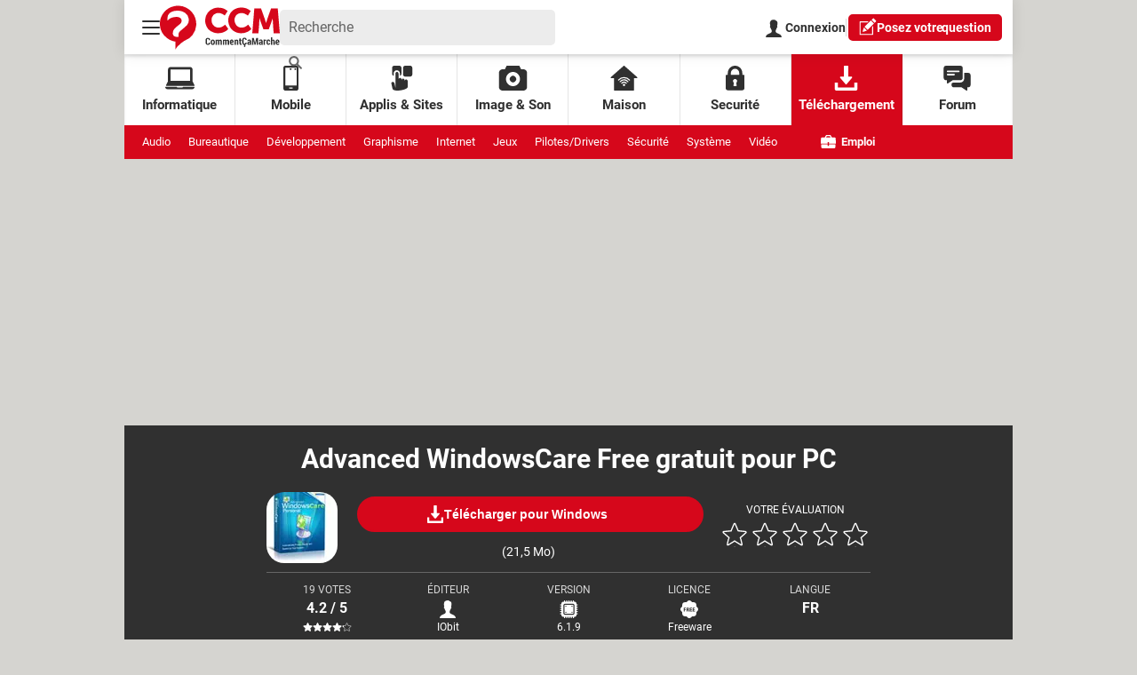

--- FILE ---
content_type: text/html; charset=UTF-8
request_url: https://www.commentcamarche.net/telecharger/utilitaires/2743-advanced-windowscare-free/
body_size: 63511
content:

<!--Akamai-ESI:PAGE:setreftime=1768582904/--><!doctype html>
<html lang="fr" class="no-js">

<head prefix="og: http://ogp.me/ns# fb: http://ogp.me/ns/fb# commentcamarche: http://ogp.me/ns/fb/commentcamarche# ">
    <meta charset="utf-8" />
    <meta http-equiv="X-UA-Compatible" content="IE=edge,chrome=1">
            <meta name="referrer" content="always" />
        <meta name="viewport" content="width=device-width, initial-scale=1.0" />
    <title>Télécharger Advanced WindowsCare Free - CCM</title>
    <script>
    var dataLayer = [{"appConfig":{"subContainers":["GTM-PSD8NH"]},"site":"www.commentcamarche.net","application":"app/ccmcms","environnement":"production","level1":"telecharger","idArticle":"2743","typePage":"Article","pageCategory":"papier","theme":"fiche-pratique","author":"La R\u00e9dac","publishDate":"250601","updateDate":"250601","isPremium":false,"ads.insertor":{"nodeSelector":"#jArticleInside","exclusionNodeFilter":[".sns_cta_live",".ccminsert",".cke-aside",".ccmsummary",".app_fig.app_fig--edito",".app_list_actions",".cp_sources"]},"level2":"utilitaires","level3":"optimisation","pageType/screenType":"classique","sessionType":"nonConnectee","userStatus":"Anonyme","country":"US","asnum":"16509"}];

            !function(e){"use strict";var t,n,o,r=function(){},s=Object.getOwnPropertyNames(window.console).reduce((function(e,t){return"function"==typeof console[t]&&(e[t]=r),e}),{}),a=function(){return s},i=e.console;if("object"==typeof e.JSON&&"function"==typeof e.JSON.parse&&"object"==typeof e.console&&"function"==typeof Object.keys){var c={available:["others.catch","others.show"],broadcasted:[]},u={available:["others.catch","others.show"]},d=(t=/^\s+(.*)\s+$/g,n=function(e){return Math.pow(9,e)},o=function(e){return parseInt((e.charCodeAt()<<9)%242)},{get:function(e){e=e.replace(t,"$1");for(var r=[0,0,0],s=0,a=0;s<e.length;s++)a=parseInt(s/r.length),r[s%3]+=parseInt(o(e[s])/n(a));for(s=0;s<r.length;s++)r[s]>255&&(r[s]=255);return r},toRGB:function(e){return"rgb("+e.join(",")+")"},visible:function(e){return e[0]>220||e[1]>220||e[2]>220?[0,0,0]:[255,255,255]}});e.getConsole=function(e){if("string"!=typeof e)throw"getConsole need a tag name (string)";var t=e.split(".");if(function(e){var t,n=e.split(".")[0];-1===c.available.indexOf(n)&&(c.available.push(n),(t=document.createEvent("CustomEvent")).initCustomEvent("getConsole.tag.available",0,0,n),document.dispatchEvent(t)),-1===u.available.indexOf(e)&&(u.available.push(e),(t=document.createEvent("CustomEvent")).initCustomEvent("getConsole.fulltag.available",0,0,n),document.dispatchEvent(t))}(e=t[0]),-1!==c.broadcasted.indexOf(e)){var n=function(e){var t=[],n=[];return e.forEach((function(e){t.push("%c "+e.name+" "),n.push("background-color:"+e.bgColor+";color:"+e.color+";border-radius:2px;")})),[t.join("")].concat(n)}(t.map((function(e){var t=d.get(e);return{name:e,color:d.toRGB(d.visible(t)),bgColor:d.toRGB(t)}}))),o=["log","warn","error","info","group","groupCollapsed","groupEnd"].reduce(((e,t)=>(e[t]=n.reduce(((e,t)=>e.bind(window.console,t)),window.console[t]),e)),{});return Object.keys(i).forEach((function(e){void 0===o[e]&&(o[e]=i[e])})),o}return a()},e.getConsole.tags=c,c.broadcasted=function(){try{var e=localStorage.getItem("getConsole");e=null===e?[]:JSON.parse(e)}catch(t){e=[]}return e}(),-1!==c.broadcasted.indexOf("others.catch")&&(e.console=e.getConsole("others.show"))}else e.getConsole=a}(window),logger={_buffer:[],log:function(){"use strict";this._buffer.push(arguments)}},function(e){"use strict";var t={domains:["hpphmfubhnbobhfs","bnb{po.betztufn","beoyt","epvcmfdmjdl","hpphmftzoejdbujpo","wjefptufq","s77ofu","ufbet","vosvmznfejb","tnbsubetfswfs","tljnsftpvsdft","{fcftupg","uumce","hpphmfbqjt","wjefpqmb{b","hpphmfbetfswjdft","fggfdujwfnfbtvsf","pvucsbjo","ubcppmb"],classes:"ufyuBe!BeCpy!qvc`411y361!qvc`411y361n!qvc`839y:1!ufyu.be!ufyuBe!Mjhbuvt!ufyu`be!ufyu`bet!ufyu.bet!ufyu.be.mjolt",event:{category:"pbt`mpbefe",action:"gbjm"}},n=e.getConsole("inObs"),o=0,r={},s=function(e,t){return t=t||1,e.split("").map((function(e){return String.fromCharCode(e.charCodeAt()+t)})).join("")},a=[];e.integrityObserver={state:{net:null,dom:null,perf:null},corrupted:0,listen:function(e){this.corrupted?e(this.state):a.push(e)},sendToListeners:function(){a.forEach(function(e){e(this.state)}.bind(this))},reportCorruption:function(){var e=function(){"undefined"!=typeof ga?ga("send",{hitType:"event",eventCategory:s(t.event.category,-1),eventAction:s(t.event.action,-1),nonInteraction:1}):setTimeout(e,100)};e()},reportListCorruption:function(){var e,t=[];for(e in this.state)this.state[e]&&t.push(e);t.length>0&&((new Image).src="https://lists.ccmbg.com/st?t="+encodeURIComponent(t.join(","))+"&d="+window.location.host.split(/\./).slice(0,-1).join("."))},reportChange:function(){this.sendToListeners(),this.reportCorruption()},init:function(){var e=function(e){return function(t){this.state[e]=t,t&&(!this.corrupted&&this.reportChange(),this.corrupted=1)}.bind(this)};!function(e){if("undefined"!=typeof MutationObserver){var n=document.createElement("div"),o=document.getElementsByTagName("html")[0],r={},a={childList:1,attributes:1,characterData:1,subtree:1},i=0,c=new MutationObserver((function(t){t.forEach((function(t){"style"===t.attributeName&&(c.disconnect(),"none"===t.target.style.display&&!e.called&&(e.called=1)&&e.call(r,1))}))})),u=new MutationObserver((function(t){t.forEach((function(t){try{if("childList"===t.type&&"HTML"===t.target.nodeName&&t.addedNodes.length&&"BODY"===t.addedNodes[0].nodeName&&!i){i=1,t.addedNodes[0].appendChild(n);var o=getComputedStyle(n);if(r=t.addedNodes[0],u.disconnect(),/Trident/.test(navigator.userAgent))return void setTimeout((function(){!e.called&&(e.called=1)&&e.call(r,0)}),50);setTimeout((function(){t.addedNodes[0].removeChild(n)}),60),c.disconnect(),e.call(t.addedNodes[0],"none"===o.getPropertyValue("display")||/url\("about:abp/.test(o.getPropertyValue("-moz-binding")))}}catch(e){}}))}));n.className=s(t.classes,-1),n.style.display="block",u.observe(o,a),c.observe(n,a)}else e.call(0,0)}(e.call(this,"dom")),function(e,a){if("undefined"!=typeof MutationObserver&&void 0!==URL.prototype){var i=document.getElementsByTagName("html")[0],c=0,u=new MutationObserver((function(i){i.forEach((function(i){try{var d,l,f,p="",g=new Date,h=function(){};if("childList"===i.type&&i.addedNodes.length&&void 0!==(d=i.addedNodes[0]).src&&("SCRIPT"===(p=d.nodeName)||"IFRAME"===p)){try{l=new URL(d.src),f=l&&l.host?l.host.split(/\./).slice(-2).shift():null}catch(e){}h=i.addedNodes[0].onerror,i.addedNodes[0].onerror=function(){try{n.warn("Missing script",d.src),!c&&f&&-1!==t.domains.indexOf(s(f))&&(new Date).getTime()-g.getTime()<1500&&(n.warn("Integrity violation on ",d.src," not observing anymore !"),u.disconnect(),c=1,e(1)),"function"==typeof h&&h.apply(this,Array.prototype.slice.call(arguments))}catch(e){}},"function"==typeof performance.getEntriesByType&&o<2&&"SCRIPT"===p&&-1!==t.domains.indexOf(s(f))&&(void 0===r[f]||"hpphmfubhnbobhfs"===s(f))&&(r[f]=1,i.addedNodes[0].addEventListener("load",(function(){-1===performance.getEntriesByType("resource").map((function(e){return e.name})).indexOf(d.src)&&2==++o&&(u.disconnect(),a(1))})))}}catch(e){}}))}));u.observe(i,{childList:1,attributes:1,characterData:1,subtree:1})}else e.call(0,0)}(e.call(this,"net"),e.call(this,"perf")),window.addEventListener("load",function(){this.reportListCorruption()}.bind(this))}},"function"==typeof Object.bind&&e.integrityObserver.init()}(window),function(e,t,n,o){"use strict";void 0===e._gtm&&(e._gtm={events:{on:[],ready:[],readyAll:[],trigger:function(e){this._trigger.push(e)},_trigger:[]},versions:{},onReady:[]}),void 0===e._gtm.versions&&(e._gtm.versions={}),e._gtm.versions.staticheader=1,e._gtm.state="loading";var r=dataLayer[0].appConfig,s=["GTM-N4SNZN"],a=r.subContainers||[],i=e.getConsole("GTM").log,c=function(e){if(void 0!==t.dispatchEvent){var n=null;"function"==typeof Event?n=new Event(e):(n=t.createEvent("Event")).initEvent(e,0,0),t.dispatchEvent(n)}},u=function(){u.state++,u.state===s.length&&(e._gtm.state="loaded",c("gtm.loaded"))},d=function(){e._gtm.state="error",c("gtm.error"),l.clearWorkspacesInfo(this)};u.state=0,s=s.concat(a),i("Loading sub containers:",a);var l={infoKey:"ccm_gtm_workspaces",workspacesInfo:{},fetchWorkspacesInfo:function(){try{this.workspacesInfo=this.getInfoFromQuerystring()||this.getInfoFromCookie()||{}}catch(e){console.error("Cannot get workspaces info.",e)}},parseWorkspacesInfo:function(e){for(var t={},n=e.split("|"),o=0;o<n.length;o++){var r=n[o].split("::");3===r.length&&(t[r[0]]={container:r[0],workspace:r[1],auth:r[2]})}return t},removeInfoFromQuerystring:function(){if(""===e.location.search)return"";for(var t=e.location.search.substring(1).split("&"),n=[],o=0;o<t.length;o++){t[o].split("=")[0]!==this.infoKey&&n.push(t[o])}return"?"+n.join("&")},generatePreviewQuery:function(e){try{var t=this.workspacesInfo[e];return t?(i("["+t.container+'] loading custom workspace "'+t.workspace+'"'),dataLayer[0].appConfig.previewWorkspaces=dataLayer[0].appConfig.previewWorkspaces||[],dataLayer[0].appConfig.previewWorkspaces.push(t),"&gtm_auth="+t.auth+"&gtm_preview="+t.workspace+"&gtm_cookies_win=x"):""}catch(t){return console.error('Cannot generate preview query for container "'+e+'"',t),""}},getInfoFromQuerystring:function(){for(var t=(e.location.search||"").substring(1).split("&"),n=0;n<t.length;n++){var o=t[n].split("=");if(decodeURIComponent(o[0])===this.infoKey)return this.parseWorkspacesInfo(decodeURIComponent(o[1]))}return null},getInfoFromCookie:function(){try{var t=e.document.cookie.match("(^|;) ?"+this.infoKey+"=([^;]*)(;|$)");if(t)return this.parseWorkspacesInfo(decodeURIComponent(t[2]))}catch(e){}return null},clearWorkspacesInfo:function(t){try{var n=t.getAttribute("data-id");if(this.workspacesInfo[n]){i('Cannot load container "'+n+'". Clearing cookie and querystring param...');var o=e.location.hostname.split("."),r=o.length;o=r>2&&"br"===o[r-1]&&"com"===o[r-2]?o.slice(-3).join("."):o.slice(-2).join("."),document.cookie=this.infoKey+"=; domain= "+o+"; path=/; expires=Thu, 01 Jan 1970 00:00:01 GMT;";var s=this.removeInfoFromQuerystring();e.location.search=s}}catch(e){console.error("Cannot clear workspaces info.",e)}}};l.fetchWorkspacesInfo();for(var f=0,p=s.length;f<p;++f){e[o]=e[o]||[],e[o].push({"gtm.start":(new Date).getTime(),event:"gtm.js"});var g=l.generatePreviewQuery(s[f]),h=t.getElementsByTagName(n)[0],m=t.createElement(n);m.async=1,m.onload=u,m.onerror=d,m.setAttribute("data-id",s[f]),m.src="https://www.googletagmanager.com/gtm.js?id="+s[f]+g,h.parentNode.insertBefore(m,h)}}(window,document,"script","dataLayer"),OAS_AD_BUFFER=[],OAS_AD=function(){OAS_AD_BUFFER.push(Array.prototype.slice.call(arguments))},function(e){"use strict";function t(t){t instanceof ErrorEvent&&e._gtm.errors.push({message:t.message,stack:t.error?t.error.stack:void 0,name:t.error?t.error.name:void 0,filename:t.filename,line:t.lineno,column:t.colno})}function n(t){t.reason instanceof Error?e._gtm.errors.push({message:t.reason.message,stack:t.reason.stack,name:t.reason.name,promise:1,filename:t.reason.filename,line:t.reason.lineno,column:t.reason.colno}):e._gtm.errors.push({message:t.reason,promise:1})}e._gtm=e._gtm||{},e._gtm.errors=[],e._gtm.errors.types=[],e._gtm.errors.types.push({type:"error",callback:t}),e.addEventListener("error",t),e._gtm.errors.types.push({type:"unhandledrejection",callback:n}),e.addEventListener("unhandledrejection",n)}(window);    

    dataLayer.push({"event":"app.config","appConfig":{"asl":{"sitepage":"fr_ccm_hightech_telecharger_cms","keywords":["controller-content","cms-commentcamarche-2743","format-papier","optimisation","parallaxeinfeed"]}}});
</script>

                            <meta property="ccmbg:parent_id" content="2743"/>
                    <meta property="ccmbg:content_id" content="2743"/>
                    <meta property="article:published_time" content="2025-06-01T01:55:47+02:00"/>
                    <meta property="og:type" content="article"/>
                    <meta property="og:title" content="Advanced WindowsCare Free"/>
                    <meta property="og:url" content="https://www.commentcamarche.net/telecharger/utilitaires/2743-advanced-windowscare-free/"/>
                            <meta name="twitter:card" content="summary_large_image" />
                    <meta name="twitter:site" content="@commentcamarche" />
                    <meta name="twitter:url" content="https://www.commentcamarche.net/telecharger/utilitaires/2743-advanced-windowscare-free/" />
                    <meta name="twitter:title" content="Advanced WindowsCare Free" />
                    <meta name="msvalidate.01" content="251D9DB3A53ED61E6B3E5B878C59F131" />
                    <meta name="msapplication-config" content="https://astatic.ccmbg.com/ccmcms_commentcamarche/dist/public/public-assets/browserconfig.xml" />
                    <meta name="theme-color" content="#ffffff" />
                            <meta http-equiv="refresh" content="1200"/>
                    <meta http-equiv="Content-Language" content="fr"/>
                            <meta name="robots" content="max-snippet:-1, max-image-preview:large, max-video-preview:15" />
                <meta property="atm" content="aHR0cHM6Ly93d3cuY29tbWVudGNhbWFyY2hlLm5ldC90ZWxlY2hhcmdlci91dGlsaXRhaXJlcy8yNzQzLWFkdmFuY2VkLXdpbmRvd3NjYXJlLWZyZWUv" />
                <link rel="canonical" href="https://www.commentcamarche.net/telecharger/utilitaires/2743-advanced-windowscare-free/" />
                        <link rel="shortcut icon"  href="https://astatic.ccmbg.com/ccmcms_commentcamarche/dist/public/public-assets/img/icons/favicon.ico?2">
            <link rel="manifest"  href="https://astatic.ccmbg.com/ccmcms_commentcamarche/dist/public/public-assets/manifest.json?201806201500">
    
    
    
    
            <link rel="icon" type="image/png" sizes="16x16" href="https://astatic.ccmbg.com/ccmcms_commentcamarche/dist/public/public-assets/img/icons/favicon-16x16.png?2">
            <link rel="icon" type="image/png" sizes="32x32" href="https://astatic.ccmbg.com/ccmcms_commentcamarche/dist/public/public-assets/img/icons/favicon-32x32.png?2">
                <link rel="apple-touch-icon" sizes="180x180" href="https://astatic.ccmbg.com/ccmcms_commentcamarche/dist/public/public-assets/img/icons/apple-touch-icon.png?2">
                <link rel="mask-icon" color="#ff0000" href="https://astatic.ccmbg.com/ccmcms_commentcamarche/dist/public/public-assets/img/icons/safari-pinned-tab.svg">
                <link rel="search" type="application/opensearchdescription+xml" href="/litesearch.xml">
                            <link rel="preconnect" href="https://ajax.googleapis.com"><link rel="preconnect" href="https://astatic.ccmbg.com"><link rel="preconnect" href="https://www.googletagmanager.com">
                <link rel="preload" href="https://astatic.ccmbg.com/ccmcms_commentcamarche/dist/app/fonts/Roboto-Gfonts-Regular.woff2" as="font" crossorigin>
            <link rel="preload" href="https://astatic.ccmbg.com/ccmcms_commentcamarche/dist/app/fonts/Roboto-Gfonts-Bold.woff2" as="font" crossorigin>
        <style>
    @font-face{font-display:swap;font-family:Roboto;font-style:normal;font-weight:400;src:url(https://astatic.ccmbg.com/ccmcms_commentcamarche/dist/app/assets/4eb010720da34a493214.woff2) format("woff2")}@font-face{font-display:swap;font-family:Roboto;font-style:normal;font-weight:700;src:url(https://astatic.ccmbg.com/ccmcms_commentcamarche/dist/app/assets/aae9012f8bfbfa02c87f.woff2) format("woff2")}@font-face{font-display:swap;font-family:Roboto;font-style:normal;font-weight:900;src:url(https://astatic.ccmbg.com/ccmcms_commentcamarche/dist/app/assets/76fbe55adf915e35be5e.woff2) format("woff2")}:root{--header-height:25px}@media (min-width:769px){:root{--header-height:61px}}@media (min-width:1000px){:root{--header-height:179px}}:root body:has(.top_btn.user_connected,.app_share_mod .user_connected.api_share){--reservation-space:0}:root{--cp_color-primary:#d6071b;--cp_color-primary--lighten:#f7192e;--cp_color-primary--darken:#a50515;--cp_color-secondary:#d6071b;--reservation-space:300px}[style*=float]{margin-inline:0}*{box-sizing:border-box}html{-webkit-tap-highlight-color:rgba(0,0,0,0);-ms-text-size-adjust:100%;-webkit-text-size-adjust:100%;cursor:default;line-height:1.5;tab-size:4;word-break:break-word}body{background-color:#d5d4d0;color:#303030;font-family:Roboto,sans-serif;margin:0;padding:0}h1{font-size:30px;font-weight:700;line-height:35px;margin:0 0 .67em}ul ul{margin:0}main{display:block}nav ul{list-style:none;padding:0}a{background-color:#0000}strong{font-weight:bolder}iframe,img,svg,video{vertical-align:middle}video{display:inline-block}iframe,img{border-style:none;max-width:100%}img{height:auto}svg:not([fill]){fill:currentColor}svg:not(:root){overflow:hidden}button,input{margin:0}button{overflow:visible;text-transform:none}[type=button],[type=submit],button{-webkit-appearance:button}fieldset{border:1px solid #0000;padding:0}input{overflow:visible}legend{display:none}textarea{margin:0;overflow:auto;resize:vertical}[type=checkbox],[type=radio]{padding:0}[type=search]{-webkit-appearance:textfield;outline-offset:-2px}template{display:none}[tabindex],a,button,input,label,textarea{touch-action:manipulation}[aria-controls]{cursor:pointer}.primary-nav,.secondary-nav{margin:auto;max-width:1000px;width:100%}.grid-wrapper{align-items:stretch;display:grid;grid-auto-rows:minmax(min-content,max-content);grid-template-columns:repeat(auto-fit,100%);justify-items:stretch;max-width:100%}.grid-wrapper>*{background-color:#fff;margin:0;padding:0}.layout_breadcrumb{box-shadow:0 0 14px 0 #0000000d;grid-row:1;z-index:3}.layout_hero--download.hero__header{grid-row:2}.layout_hero--download.hero__content{grid-row:3}.ccmcss_oas_top{align-items:center;background-color:#ececec;display:flex;flex-direction:column;grid-row:4;justify-content:center}.ccmcss_oas_top .ba.top[data-google-query-id]{margin:10px auto}.layout_main{grid-row:5}.layout_main>*{max-width:100%;padding:0 10px}.layout_main>:not(.entry):not(.chronicles-wrapper):not(button){margin:10px auto}.layout_main>*~:last-child{margin-bottom:20px}.layout_right{grid-row:6}@media (min-width:768px){.grid-wrapper{grid-template-columns:minmax(0,1fr) 300px;grid-template-rows:auto auto auto 40px auto}.grid-wrapper>*{grid-column:1/3}.layout_hero--download.hero__header{grid-row:1}.layout_hero--download.hero__content{grid-row:2}.ccmcss_oas_top{grid-row:3}.layout_breadcrumb{grid-column:1/2;grid-row:4;z-index:3}.layout_main{grid-column:1/3;grid-row:4/6}.layout_main:has(+.layout_right){grid-column:1/2}.layout_breadcrumb~.layout_main{grid-row:5/6}.layout_right{background:#f7f7f7;display:block;grid-column:2/3;grid-row:4/6}.grid-wrapper.non-article .layout_main>*{padding:0 20px}.grid-wrapper.non-article .layout_main>:first-child{padding-top:20px}}@media (min-width:1001px){.grid-wrapper{grid-template-columns:minmax(0,1fr) 700px 300px minmax(0,1fr)}.grid-wrapper>*{grid-column:2/4}.layout_breadcrumb{grid-column:2/3}.layout_main{grid-column:2/4}.layout_main:has(+.layout_right){grid-column:2/3}.layout_right{grid-column:3/4}}.alert{background-color:#a2a2a2;border:2px solid #303030;border-radius:5px;color:#303030;display:block;margin:10px 0;padding:20px;text-align:left}.alert.error{background-color:#fb818d;border-color:#d6071b;color:#d6071b}.header_top_left-bloc,.header_top_right-bloc{align-items:center;display:flex;justify-content:flex-start;width:120px}.header_top_right-bloc{justify-content:flex-end}.top_btn{background:none;border:0;color:#303030;cursor:pointer;font-family:inherit;height:40px;margin:0;outline:0;padding:10px;width:40px}.top_btn:active,.top_btn:focus,.top_btn:hover{color:#595959}@media screen and (max-width:768px){.top_btn{align-items:center;display:flex;height:25px;margin:0 5px 0 0;padding-block:0;padding-inline:5px;width:25px}.top_btn svg{max-height:15px;max-width:15px}}.top_icon{max-height:20px;max-width:20px}@media screen and (max-width:768px){.top_icon{max-height:15px;max-width:15px}}.top_logo{align-items:center;display:flex;flex-grow:1;justify-content:center;max-height:49px}@media screen and (max-width:768px){.top_logo{max-width:63px}}.top_burger,.top_login,.top_search{flex-grow:0;position:relative}.top_subnav{align-items:flex-start;background:#fff;display:none;flex-direction:column;font-size:15px;font-weight:700;justify-content:flex-start;line-height:20px;list-style:none;min-width:100%;padding:0;position:absolute;top:100%;width:max-content;z-index:1}.top_subnav,.top_subnav ul{border-radius:5px 0 5px 5px;margin:0}.top_subnav li{align-items:center;display:flex;flex:1;justify-content:space-between}.top_subnav li:first-of-type,.top_subnav li:first-of-type a{border-radius:5px 0 0 0}.top_subnav li:last-of-type,.top_subnav li:last-of-type a{border-radius:0 0 5px 5px}.top_subnav a,.top_subnav button{color:inherit;font-size:inherit;font-weight:inherit;line-height:inherit;padding:15px;text-decoration:none}.top_subnav button{border:0;height:50px;text-align:left}.top_subnav a,.top_subnav button:not(.header_btn){background-color:#fff;flex:1}.top_subnav a:hover{background-color:#f5f5f5;color:inherit;text-decoration:none;transition:background-color .3s ease}.top_burger .top_btn svg line{transition:transform .2s ease-out}.header_burger_nav{border-radius:0;height:calc(100vh - 61px);position:absolute}@media (min-width:480px){.header_burger_nav{height:auto;max-width:480px}}.header_burger_nav ul{background-color:inherit;border-radius:5px 0 5px 5px;max-height:calc(100vh - 61px);min-width:210px;overflow-y:scroll;width:100%}@media (min-width:480px){.header_burger_nav ul{max-height:75vh;overflow-y:auto}}.header_burger_nav li.header_burger_back button{background-color:#0000;color:#d6071b;font-weight:700;padding-left:40px;position:relative;text-transform:uppercase}.header_burger_nav li.header_burger_back button:before{background:url("data:image/svg+xml;charset=utf-8,%3Csvg xmlns='http://www.w3.org/2000/svg' width='17' height='15'%3E%3Cpath fill='%23D6071B' d='M1.045 6.454h12.276L8.63 1.79a1.04 1.04 0 0 1 0-1.48 1.053 1.053 0 0 1 1.489 0l6.484 6.454a1.04 1.04 0 0 1 0 1.48l-6.484 6.449a1.048 1.048 0 1 1-1.483-1.48l4.691-4.666H1.051A1.049 1.049 0 0 1 .001 7.5a1.036 1.036 0 0 1 1.044-1.046z'/%3E%3C/svg%3E");background-position:50%;background-repeat:no-repeat;background-size:20px;content:"";display:block;height:20px;left:15px;position:absolute;top:5px;transform:rotate(180deg) translateY(-50%);width:20px}.header_burger_nav li.header_burger_back button:hover:before{left:5px}.header_burger_nav li a{color:inherit;text-transform:uppercase}.header_burger_nav li.active a{color:#666}@media screen and (min-width:1000px){.nav_item{align-items:center;border-right:1px solid #0000001a;color:inherit;display:-ms-flex;display:flex;flex-direction:column;font-size:15px;font-weight:700;height:100%;justify-content:center;max-height:80px;text-align:center;text-decoration:none;width:100%}.nav_item:last-of-type{border-right:none}.nav_item.active,.nav_item:active,.nav_item:focus,.nav_item:hover{background-color:#d6071b;color:#fff;text-decoration:none}.nav_icon{margin-bottom:5px;max-height:28px;max-width:33px}.secondary-nav{font-size:13px}.secondary-nav_additionnal-links{flex:0 0 90px;text-align:right}.secondary-nav_item{flex:0 0 max-content;font-weight:400;line-height:38px;margin:0 20px 0 0;text-decoration:none}.secondary-nav_item.job-offer{flex:0 0 100px;font-weight:700;margin-right:0;text-align:right;text-decoration:none}.secondary-nav_icon{margin-right:3px;max-height:15px;max-width:17px;vertical-align:text-bottom}}.header_top--new,.primary-nav,.secondary-nav{margin:0 auto;max-width:1000px;width:100%}.primary-nav,.secondary-nav{display:none}@media screen and (min-width:1000px){.primary-nav,.secondary-nav{align-items:center;display:-ms-flex;display:flex}.primary-nav{background-color:#fff;box-shadow:inset 0 3px 3px 0 #0000001a;color:#303030;height:80px;justify-content:space-around}.secondary-nav{background-color:#d6071b;color:#fff;flex-wrap:wrap;height:38px;justify-content:flex-start;padding:0 20px}.secondary-nav a,.secondary-nav a:active,.secondary-nav a:hover,.secondary-nav a:visited{color:#fff;text-decoration:none}}.header_top--new{align-items:center;background-color:#fff;box-shadow:0 0 15px 0 #0000001a;color:#303030;display:flex;font-family:Roboto,sans-serif;gap:20px;height:61px;justify-content:space-between;padding:0 10px;position:relative;z-index:5}.header_top--new .top_btn{margin:0}.header_top--new .top_subnav,.header_top--new .top_subnav li:first-of-type,.header_top--new .top_subnav li:first-of-type a,.header_top--new .top_subnav ul{border-radius:5px}.header_top--new .top_subnav li:not(:last-of-type){border-bottom:1px solid #eee}.header_top--new .top_login{font-size:14px;font-weight:700;height:25px;line-height:25px;text-decoration:none}@media (min-width:769px){.header_top--new .top_login{height:30px;line-height:30px}}.header_top--new .header_top_left-bloc{flex:1;gap:20px;width:auto}.header_top--new .header_top_left-bloc .top_search{background:#ececec;border-radius:5px;color:#666;font-size:16px;height:40px;padding:0 10px;width:100%}.header_top--new .header_top_left-bloc .top_search label{display:none}.header_top--new .header_top_left-bloc .top_search input{background:none;border:0;color:#666;font-family:Roboto,sans-serif;font-size:16px;height:40px;line-height:40px;outline:none;padding:0;width:100%}.header_top--new .header_top_left-bloc .top_search input::placeholder{color:#666;opacity:1}.header_top--new .header_top_left-bloc .top_search input:focus-visible{border:0;box-shadow:none;outline:none}.header_top--new .header_top_left-bloc .top_search fieldset{border:0;display:flex;justify-content:space-between;margin:0}.header_top--new .header_top_left-bloc .top_search button[type=submit]{background-color:#0000;border:0;box-shadow:none;color:inherit;cursor:pointer;height:40px;max-width:none;padding:0;text-decoration:none;transition:none}.header_top--new .header_top_left-bloc>.top_search{max-width:310px}.header_top--new .header_top_right-bloc{display:flex;gap:15px;height:100%;width:auto}.header_top--new .header_top_right-bloc>*{flex-shrink:0;white-space:nowrap}.header_top--new .header_top_right-bloc .button--standard{box-shadow:none;line-height:normal;min-height:30px;padding:0 10px}.header_top--new .header_top_right-bloc .button--standard .top_icon{position:relative;top:-1px}.header_top--new .header_top_right-bloc .button--standard .h-hide-bk{margin-right:-2px}.header_top--new .top_separator{background:#d9d9d9;height:20px;width:1px}.header_top--new .top_logo{color:inherit;flex-grow:0;margin-left:-10px;width:135px}.header_top--new .header_burger_nav .header_burger_back{border-top:0}@media (max-width:768px){.header_top--new{gap:0;height:25px}.header_top--new:has(.header_top_left-bloc .top_burger .top_subnav.opened){position:fixed}.header_top--new .h-hide-bk,.header_top--new .header_top_left-bloc>.top_search,.header_top--new .top_separator{display:none}.header_top--new .top_login{display:flex;width:30px}.header_top--new .top_login svg{margin:auto}.header_top--new .header_top_right-bloc>.button--standard{border-radius:0;font-size:12px;height:25px;line-height:25px;margin:0 -10px 0 10px;min-height:25px;padding:0 10px;text-transform:capitalize}.header_top--new .header_top_right-bloc>.button--standard:before{height:15px;top:-1px;width:15px}.header_top--new .top_logo{height:25px;max-width:63px;width:100%}.header_top--new .top_logo svg{max-height:20px;max-width:63px;width:100%}.header_top--new .header_top_left-bloc{position:relative;z-index:0}.header_top--new .header_top_right-bloc{gap:10px;height:25px}.header_top--new .header_burger_nav ul{margin:0;max-height:none}}.inside-hero{margin-block-start:-20px;margin-inline:-10px}@media (min-width:481px)and (max-width:767px){.inside-hero{margin-block-end:-10px}}@media (min-width:768px){.inside-hero{margin-block-end:20px;margin-inline:-20px}}.hero{align-items:stretch;display:flex;flex-direction:column;height:335px;justify-content:flex-end;max-width:1000px;position:relative;width:100%}.hero h1{text-wrap:balance;-webkit-box-orient:vertical;-webkit-line-clamp:5;background:linear-gradient(180deg,#0000,#00000073 50.76%,#000);color:#fff;display:-webkit-box;flex-basis:auto;flex-grow:0;flex-shrink:0;font-size:26px;font-weight:700;letter-spacing:0;line-height:34px;margin:0;max-height:6.825em;overflow:hidden;padding:0 20px 10px;text-align:center;text-shadow:0 0 24px #00000080;z-index:1}@media (min-width:768px){.hero h1{padding:0 10% 20px}}@media (min-width:1001px){.hero h1{background:linear-gradient(180deg,#0000,#00000040 50.76%,#00000080);font-size:40px;line-height:53px;padding:0 100px 40px}}.hero picture{height:100%;overflow:hidden;position:absolute;top:0;width:100%;z-index:0}.hero picture img{height:100%;object-fit:cover;width:100%}.inside-hero:has(.hero--videofirst){height:0;padding-bottom:57.75%;position:relative}.hero--videofirst{height:100%;position:absolute;z-index:0}.h1-videofirst--hero{background:#000;color:#fff;flex-basis:auto;flex-grow:0;flex-shrink:0;font-size:26px;font-weight:700;line-height:34px;margin-block:0;margin-inline:-10px;padding:10px 20px;text-align:center}@media (min-width:1001px){.h1-videofirst--hero{display:none}}.h1-videofirst--content{display:none}@media (min-width:1001px){.h1-videofirst--content{display:block}}.app_author_box{margin:0}.app_author_box>.vcard{align-items:center;column-gap:10px;display:inline-flex;font-size:14px;justify-content:flex-start;line-height:1.4}.app_author_box .app_author_box__name{font-weight:700;text-decoration:none}.app_author_box time{color:#898989}.app_mod_title,.ccmcss_cms_summary .ccmcss_cms_summary__title{clear:both;display:block;font-size:20px;font-weight:700;line-height:26px;margin-bottom:1em;padding-top:10px;position:relative;text-transform:uppercase}.app_mod_title:before,.ccmcss_cms_summary .ccmcss_cms_summary__title:before{background:#ececec;border-left:46px solid #d6071b;content:"";display:block;height:4px;left:0;position:absolute;right:0;top:0;z-index:1}[type=button],[type=submit]:not([class^=btn-lvl]):not([class*=button--block]){align-items:center;background-color:#d6071b;border:1px solid #0000;border-radius:20px;box-shadow:0 0 10px 0 #0000001a;color:#fff;cursor:pointer;display:inline-flex;font-size:14px;font-weight:700;height:40px;justify-content:center;line-height:1;max-width:100%;padding:0 1rem;text-decoration:none;transition:all .2s ease;width:auto}[type=button]:visited,[type=submit]:visited:not([class^=btn-lvl]):not([class*=button--block]){color:#fff}[type=button]:active,[type=button]:focus,[type=button]:hover,[type=submit]:active:not([class^=btn-lvl]):not([class*=button--block]),[type=submit]:focus:not([class^=btn-lvl]):not([class*=button--block]),[type=submit]:hover:not([class^=btn-lvl]):not([class*=button--block]){background-color:#fff;box-shadow:inset 0 0 0 2px #d6071b;color:#d6071b;text-decoration:none;transition:all .2s ease}.entry{background:#fff;font-size:16px;line-height:1.75;max-width:100%;padding-top:20px}.entry h2{font-size:22px;font-weight:700;line-height:1.3}.entry ul{line-height:1.5;list-style-image:url("data:image/svg+xml;charset=utf-8,%3Csvg xmlns='http://www.w3.org/2000/svg' width='6' height='8'%3E%3Ccircle cx='131' cy='356' r='3' fill='%23D6071B' fill-rule='evenodd' transform='translate(-128 -353)'/%3E%3C/svg%3E");list-style-position:outside;padding-left:13px}.entry li{margin-bottom:10px}.app_entry_lead{font-size:18px;font-weight:700;line-height:28px}.ccmcss_cms_summary{background-color:#fefefe;border-radius:5px;box-shadow:0 0 14px 0 #0000000d;margin:0;padding:20px;position:relative}.ccmcss_cms_summary ul{line-height:1.3;list-style-image:url("data:image/svg+xml;charset=utf-8,%3Csvg xmlns='http://www.w3.org/2000/svg' width='14' height='12' viewBox='0 0 448 512'%3E%3Cpath fill='currentColor' d='m216 36-7 8c-4 4-4 12 0 17l179 178H12c-7 0-12 5-12 12v10c0 7 5 12 12 12h376L209 451c-4 5-4 13 0 17l7 8c5 4 13 4 17 0l211-212c5-4 5-12 0-16L233 36c-4-4-12-4-17 0z'/%3E%3C/svg%3E");margin:0}@media (min-width:768px){.ccmcss_cms_summary ul{column-count:2}}.ccmcss_cms_summary ul li:last-of-type{margin-bottom:0}.ccmcss_cms_summary ul a{text-decoration:none}@media (min-width:480px){.ccmcss_cms_summary.ccmcss_cms_summary--right{float:right;margin-bottom:20px;margin-left:20px;max-width:60%}.ccmcss_cms_summary.ccmcss_cms_summary--right ul{column-count:1}}.ccmcss_cms_summary .ccmcss_cms_summary__title{font-size:16px;line-height:1.3;margin:0 0 10px;text-transform:uppercase}.entry>div>div:not([class]):not([id]):not([items]){text-align:center}.entry>div>div:not([class]):not([id]):not([items])>*{text-align:left}span.jHiddenHref:hover{color:#d6071b}@media (max-width:480px){body .entry .cp_author-comment-and-share,body .entry h2,body .entry p,body .entry ul{line-height:1.45;margin-block:0 10px}body .entry h1{line-height:1.2}body .entry .ads--insertor-casper,body .entry :has(>.ccmPlayer){margin-block:0 10px}}.nl-box{grid-row-gap:5px;display:grid;grid-auto-rows:minmax(0,auto);grid-template-columns:1fr 1fr 35px}.nl-box__title{color:#303030;display:block;font-size:18px;font-weight:700;grid-column:1/4;grid-row:1;line-height:29px;margin-top:0;padding:0;text-transform:uppercase}.nl-box__title .app_mod_title{margin-bottom:0;margin-top:0}.nl-box__ico{grid-column:3/4;grid-row:1;margin:0}.nl-box__form{grid-column:1/4;grid-row:3}.nl-box__form fieldset{position:relative}.nl-box__form legend{display:none}.nl-box__form input[type=email]{background-color:#fff;border:0;border-radius:40px;box-shadow:0 0 10px 0 #0000001a;color:#303030;font-size:.75rem;height:40px;padding:9px 60px 10px 20px;width:100%}.nl-box__form input[type=email]:active,.nl-box__form input[type=email]:focus{color:#303030;outline:0 none}.nl-box__form input[type=email]::placeholder{color:#303030;font-size:.75rem;opacity:1}.nl-box__form input[type=email]:-webkit-autofill,.nl-box__form input[type=email]:-webkit-autofill:focus,.nl-box__form input[type=email]:-webkit-autofill:hover{-webkit-text-fill-color:#303030;background-color:#fff!important;border:0;box-shadow:inset 0 0 0 1000px #fff;transition:background-color 5000s ease-in-out 0s}.nl-box__form input[type=email]:-moz-ui-invalid{border:2px solid #d30027;color:#d30027}.nl-box__form input[type=submit]{background:#d6071b;border:0;border-radius:0 40px 40px 0;box-shadow:inset 0 0 0 2px #d6071b;color:#fff;height:40px;overflow:hidden;padding:0 20px 0 15px;position:absolute;right:0;text-transform:none;top:0;transition:all .3s ease}.nl-box__form input[type=submit]:hover{background:#fff;box-shadow:inset 0 0 0 2px #d6071b;color:#d6071b}.nl-box__form input[type=submit]:active,.nl-box__form input[type=submit]:focus{top:0}.nl-box__form .jMailingRecaptcha{display:none}.nl-box__link{grid-column:1/4;grid-row:2;text-align:right}.nl-box__link a{color:#303030;font-size:.75rem;font-weight:400}.nl-box__link--solo{grid-column:1/4;grid-row:4}@media (max-width:480px){.nl-box--right-col{background-color:#f7f7f7;padding:20px}}.nl-box--right-col .rgpdNewsletter{margin-top:10px}.layout_right section{padding:20px}.layout_right section .app_mod_title{margin-top:0}.sticky-wrapper{height:auto;min-height:auto}.sticky-wrapper,.sticky-zone{display:flex;flex-direction:column}.sticky-zone{flex-grow:1}.sticky-zone:nth-child(2){flex-grow:2}.sticky-element{position:sticky;top:0}.app_list--lastnews ul{list-style-type:disc;padding-left:15px}.app_list--lastnews li{font-size:14px;margin:0 0 10px;padding-left:5px}.app_list--lastnews a{text-decoration:none}body{margin-top:0!important;max-width:none!important;padding-top:0!important;width:100%!important}body .ccmcss_offcanvas_2>main[role=main]{margin-bottom:0!important;margin-top:calc(var(--header-height) + var(--reservation-space))!important;position:static}@media (max-width:999px){body .ccmcss_offcanvas_2>main[role=main]{margin-top:var(--header-height)!important}}html:has([id*=ayads]),html:has(body.app--ark),html:has(body.app--ark-rtb){padding-top:0!important}html:has([id*=ayads]) body,html:has(body.app--ark) body,html:has(body.app--ark-rtb) body{background-position:50% var(--header-height)!important;margin-top:0!important;max-width:none!important;padding-top:0!important;width:100%!important}html:has([id*=ayads]) body .ccmcss_offcanvas_2>main[role=main],html:has(body.app--ark) body .ccmcss_offcanvas_2>main[role=main],html:has(body.app--ark-rtb) body .ccmcss_offcanvas_2>main[role=main]{margin-bottom:0!important;margin-top:calc(var(--header-height) + var(--reservation-space))!important;position:static}@media (max-width:999px){html:has([id*=ayads]) body .ccmcss_offcanvas_2>main[role=main],html:has(body.app--ark) body .ccmcss_offcanvas_2>main[role=main],html:has(body.app--ark-rtb) body .ccmcss_offcanvas_2>main[role=main]{margin-top:var(--header-height)!important}}html:has([id*=ayads]) body .ccmcss_offcanvas_2,html:has(body.app--ark) body .ccmcss_offcanvas_2,html:has(body.app--ark-rtb) body .ccmcss_offcanvas_2{display:flow-root;padding-top:0}html:has([id*=ayads]) body .ccmcss_offcanvas_2>main[role=main],html:has(body.app--ark) body .ccmcss_offcanvas_2>main[role=main],html:has(body.app--ark-rtb) body .ccmcss_offcanvas_2>main[role=main]{margin-inline:auto;max-width:1000px}html:has([id*=ayads]) body:has(#ayads-html) .ccmcss_offcanvas_1,html:has([id*=ayads]) body:has(#ayads-video-layer) .ccmcss_offcanvas_1,html:has(body.app--ark) body:has(#ayads-html) .ccmcss_offcanvas_1,html:has(body.app--ark) body:has(#ayads-video-layer) .ccmcss_offcanvas_1,html:has(body.app--ark-rtb) body:has(#ayads-html) .ccmcss_offcanvas_1,html:has(body.app--ark-rtb) body:has(#ayads-video-layer) .ccmcss_offcanvas_1{margin-inline:auto;max-width:1000px}html:has([id*=ayads]) body:has(#ayads-html) .ccmcss_offcanvas_2,html:has([id*=ayads]) body:has(#ayads-video-layer) .ccmcss_offcanvas_2,html:has(body.app--ark) body:has(#ayads-html) .ccmcss_offcanvas_2,html:has(body.app--ark) body:has(#ayads-video-layer) .ccmcss_offcanvas_2,html:has(body.app--ark-rtb) body:has(#ayads-html) .ccmcss_offcanvas_2,html:has(body.app--ark-rtb) body:has(#ayads-video-layer) .ccmcss_offcanvas_2{display:block}@media (min-width:1000px){html:has([id*=ayads]),html:has(body.app--ark),html:has(body.app--ark-rtb){--reservation-space:220px}html:has([id*=ayads]) .ccmcss_oas_top,html:has(body.app--ark) .ccmcss_oas_top,html:has(body.app--ark-rtb) .ccmcss_oas_top{display:none!important}}html:has(body.app--ark-rtb) body #ctn_x02 #ba_x02{height:1000px;left:50%;position:absolute;top:var(--header-height);transform:translateX(-50%)!important;width:1800px}body .ccmcss_offcanvas_2>main[role=main]{margin-top:var(--reservation-space)!important}@media (max-width:999px){body .ccmcss_offcanvas_2>main[role=main]{margin-top:0!important}}html:has([id*=ayads]) body .ccmcss_offcanvas_2>main[role=main],html:has(body.app--ark) body .ccmcss_offcanvas_2>main[role=main],html:has(body.app--ark-rtb) body .ccmcss_offcanvas_2>main[role=main]{margin-top:var(--reservation-space)!important;position:relative;z-index:4}@media (max-width:999px){html:has([id*=ayads]) body .ccmcss_offcanvas_2>main[role=main],html:has(body.app--ark) body .ccmcss_offcanvas_2>main[role=main],html:has(body.app--ark-rtb) body .ccmcss_offcanvas_2>main[role=main]{margin-top:0!important}}.ccmcss_oas_top{align-items:center!important;background-color:#0000!important;display:flex!important;justify-content:center!important;margin-inline:auto;min-height:0;position:relative!important;width:1000px!important;z-index:1}@media (min-width:1000px){.ccmcss_oas_top{height:0!important;transform:translateY(calc(var(--reservation-space)/2*-1))!important}}@media (max-width:999px){.ccmcss_oas_top{max-width:100%!important;width:auto!important}}@media (min-width:481px)and (max-width:999px){.ccmcss_oas_top{min-height:var(--reservation-space)!important;transform:none!important;transition:none!important}}@media (max-width:480px){.ccmcss_oas_top{min-height:0;padding:0}.ccmcss_oas_top:before{display:none}}.ccmcss_oas_top #ctn_top iframe{display:block!important;margin:0 auto!important}.ccmcss_oas_top *{margin:0!important}.spinner{animation:a 2s linear infinite;display:inline-block;height:20px;width:20px;z-index:2}.spinner .path{stroke:currentColor;stroke-linecap:round;animation:b 1.5s ease-in-out infinite}@keyframes a{to{transform:rotate(1turn)}}@keyframes b{0%{stroke-dasharray:1,150;stroke-dashoffset:0}50%{stroke-dasharray:90,150;stroke-dashoffset:-35}to{stroke-dasharray:90,150;stroke-dashoffset:-124}}[class*=button--]{align-items:center;-webkit-appearance:none;-moz-appearance:none;border:2px solid #0000;border-radius:5px;box-shadow:none;cursor:pointer;display:inline-flex;font-size:14px;font-weight:700;gap:5px;justify-content:center;letter-spacing:0;line-height:normal;margin:2px;min-height:40px;padding:4px 20px;text-transform:none;transition:all .22s ease-in-out}:where([class*=button--].jHiddenHref)[class*=ico]:before{transition:all .22s ease-in-out}[class*=button--],[class*=button--]:active,[class*=button--]:hover,[class*=button--]:visited{text-decoration:none}[class*=button--]:focus{box-shadow:0 0 5px 1px #9a9a9a;outline-color:#0000;outline-style:solid}:where([class*=button--].jHiddenHref)[class*=ico]:before{gap:5px}:where([class*=button--].jHiddenHref)[class*=ico]{display:inline-flex}.button--standard,.button--standard:visited{background-color:#d6071b;border-color:#d6071b;color:#fff}.button--standard:active,.button--standard:hover{background-color:#a50515;border-color:#a50515;color:#fff}.button--empty{box-shadow:none}.button--empty,.button--empty:visited{background-color:#fff;border-color:#424242;color:#424242}.button--empty:active,.button--empty:hover{background-color:#fff;border-color:#303030;color:#303030}a,a:visited{color:inherit;text-decoration:underline}a:active,a:hover{color:#d6071b;text-decoration:underline}span.jHiddenHref{cursor:pointer}[data-labelarticle]{align-items:center;display:flex;gap:10px;margin-block:0 10px}[data-labelarticle]:before{color:#898989;content:attr(data-labelArticle);font-size:11px;line-height:11px;text-transform:uppercase}[data-labelarticle]:after{border-bottom:1px solid #898989;content:"";flex:1}[data-labelarticle]+.inside-hero{margin-block-start:0}.h-display-none,.h-hide-bk{display:none}@media (min-width:768px){.h-hide-bk{display:initial}}:root{--input-border:#d9d9d9;--input-focus-h:0deg;--input-focus-s:0%;--input-focus-l:53.7254901961%}.input{background-color:#fff;border:1px solid #d9d9d9;border-radius:5px;color:#666;display:block;font-family:inherit;font-size:16px;min-height:40px;padding:.25em .5em}.input:not(textarea){line-height:1}.input:focus-visible{border-color:hsl(var(--input-focus-h),var(--input-focus-s),var(--input-focus-l));box-shadow:0 0 0 3px hsla(var(--input-focus-h),var(--input-focus-s),calc(var(--input-focus-l) + 40%),.8);outline:3px solid #0000}.input::placeholder{color:#666;opacity:.8}textarea.input{padding-top:12px;resize:vertical}.form{font-size:16px}.form a,.form a:visited{color:inherit;text-decoration:underline}.form a:active,.form a:hover{color:#d6071b;text-decoration:underline}.form p{font-size:16px}.form__wrapper{display:flex;flex-flow:row wrap;justify-content:space-between;margin:-5px -10px 5px}.form__item{display:flex;flex-direction:column;justify-content:center;margin:5px 10px;width:100%}.form__item.w50{width:calc(50% - 20px)}.form__item p{line-height:normal;margin:0}.form__mandatory p{color:#666;font-size:12px}.modal__footer .form__submit{margin-left:0;margin-right:0;width:100%}.cp_breadcrumb__list{--font-size:14px;align-items:center;display:flex;flex-flow:row wrap;gap:2px 8px;justify-content:flex-start;list-style-type:none;margin:0;max-width:100%;padding:0;width:auto}@media (max-width:767px){.cp_breadcrumb__list{height:40px;max-height:40px;overflow:hidden}}.cp_breadcrumb__item{align-items:center;color:#898989;display:flex;flex:0 0 auto;gap:5px;position:relative}.cp_breadcrumb__item>a,.cp_breadcrumb__item>span{align-items:center;display:flex;font-size:var(--font-size);justify-content:flex-start;text-decoration:none}@media (max-width:767px){.cp_breadcrumb__item>a,.cp_breadcrumb__item>span{height:40px;line-height:40px}}@media (min-width:768px){.cp_breadcrumb__item>a,.cp_breadcrumb__item>span{--font-size:14px}}.cp_breadcrumb__item>a,.cp_breadcrumb__item>a:active,.cp_breadcrumb__item>a:hover,.cp_breadcrumb__item>a:visited{color:#303030;text-decoration:none}.cp_breadcrumb__item .cp_breadcrumb__item--home-svg{height:16px;position:relative;top:-1px;width:18px}.cp_breadcrumb__item .cp_breadcrumb__item--home-text{display:none}.cp_breadcrumb__item:after{background-image:url("data:image/svg+xml;charset=utf-8,%3Csvg xmlns='http://www.w3.org/2000/svg' width='10' height='40' fill='none'%3E%3Cpath fill='%23c9c9c9' fill-rule='evenodd' d='M0 0h.91L10 21 .91 40H0l9.09-19L0 0Z' clip-rule='evenodd'/%3E%3C/svg%3E");background-repeat:no-repeat;background-size:contain;content:"";display:inline-block;height:40px;width:10px}.layout_breadcrumb{padding-left:15px}@media (max-width:767px){.layout_breadcrumb{padding-left:10px}}:root{--font-family:Roboto,sans-serif;--btn-color:#d6071b;--icon-color:#d6071b}@media (min-width:768px){#ctn_right{min-height:250px}}@media (max-width:480px){.ccmcss_oas_top{height:0!important;max-height:0!important;min-height:0!important;transform:translateY(-110px)}.ccmcss_oas_top:after,.ccmcss_oas_top:before{display:none!important}}.cp_dropdown{display:inline-block;position:relative}.cp_dropdown__input{height:1px;margin:-1px;position:absolute;visibility:hidden;width:1px}[class*=cp_dropdown__btn]{cursor:pointer}.cp_dropdown__content{display:none;left:0;position:absolute;top:var(--dropdown-top,40px);white-space:nowrap;z-index:3}.cp_dropdown--right .cp_dropdown__content{left:auto;right:0}.cp_dropdown__content{background-color:#fff;border:none;border-radius:0 0 5px 5px;box-shadow:0 2px 4px 0 #0000004d;overflow:hidden;width:var(--dropdown-width,auto)}.cp_dropdown__menu{font-size:14px;font-weight:400;list-style-type:none;margin:0;padding:0}.cp_dropdown__menu li:has(>*)>*,.cp_dropdown__menu li:not(:has(>*)){align-items:center;background:#0000;color:#303030;display:flex;font-weight:400;gap:5px;padding:5px 20px;text-align:left;text-decoration:none;width:100%}.cp_dropdown__menu li:has(>*)>:hover,.cp_dropdown__menu li:not(:has(>*)):hover{background:#0000;color:303030;text-decoration:underline}.cp_dropdown__menu li>button{background:#0000;border:0;cursor:pointer}.cp_dropdown__menu li:not(:last-child){border-bottom:1px solid #303030}[class*=cp_dropdown__btn]{align-items:center;display:inline-flex;gap:5px}.cp_dropdown--in-button .cp_dropdown__btn--dropdown{height:26px;position:absolute;right:20px;top:50%;transform:translateY(-50%);width:26px;z-index:1}.cp_dropdown--in-button .cp_dropdown__btn--no-dropdown{padding-right:51px}.cp_dropdown__btn--dropdown:after{background-color:#303030;background-image:url("data:image/svg+xml;charset=utf-8,%3Csvg xmlns='http://www.w3.org/2000/svg' viewBox='0 0 16 9'%3E%3Cpath fill='%23fff' d='M7.215 8.647.36 1.879A1.007 1.007 0 0 1 .34.376C.765-.103 1.464-.066 1.942.36l5.993 6.02L14.057.394c.425-.479 1.124-.442 1.603-.017.478.426.442 1.125.016 1.604L8.813 8.73c-.21.189-.515.273-.814.257-.3-.015-.594-.131-.784-.341z'/%3E%3C/svg%3E");background-origin:content-box;background-position:50% 50%;background-repeat:no-repeat;border-radius:50%;content:"";height:26px;padding:9px 7px;width:26px}.cp_dropdown--share .cp_dropdown__menu{align-items:center;background-color:#fff;display:flex;gap:10px;list-style-image:none;list-style-type:none;margin:0;padding:10px;white-space:nowrap}.cp_dropdown--share .cp_dropdown__menu .cp_svg{height:30px;margin:auto;padding:7px;position:relative;width:30px}.cp_dropdown--share .cp_dropdown__menu li{border:0;margin:0}.cp_dropdown--share .cp_dropdown__menu li:before{display:none}.cp_dropdown--share .cp_dropdown__menu li>*{padding:0;position:relative}.cp_dropdown--share .cp_dropdown__menu li>:before{border-radius:50%;box-shadow:0 0 10px 0 #0003;content:"";height:30px;position:absolute;width:30px}.cp_dropdown--share .cp_dropdown__menu li>:hover{background:none}.cp_dropdown--share .cp_dropdown__menu li>:hover:before{background:#0000}.copy-link__label{cursor:pointer}@media (max-width:768px){.header_top--new:has(.top_notification .cp_dropdown__input:checked){position:fixed}}:root{--rate-star-color:#fc0}.rate-box__title{color:#303030;font-size:12px;font-weight:400;margin:0 0 5px;text-align:center;text-transform:uppercase}.rate-star__item{display:inline-block}.rate-star__item:before{background:url("data:image/svg+xml;charset=utf-8,%3Csvg xmlns='http://www.w3.org/2000/svg' viewBox='0 0 22 20'%3E%3Cpath fill='none' stroke='%23666' d='M20 7.5c.2 0 .4.2.5.4.1.2 0 .4-.2.6l-4.4 3.8-.2.2.1.3 1.3 5.6c0 .2 0 .4-.2.6-.2.1-.4.1-.6 0l-5-3-.3-.2-.3.2-5 3h-.2c-.1 0-.2 0-.3-.1-.2-.1-.3-.4-.2-.6l1.3-5.6.1-.3-.2-.2-4.5-3.8c-.2-.1-.2-.3-.2-.5.1-.3.3-.4.5-.4L7.8 7h.3l.1-.3 2.3-5.3c.1-.3.3-.4.5-.4s.4.1.5.3l2.3 5.3.1.3h.3l5.8.6z'/%3E%3C/svg%3E");content:"";display:inline-block;height:30px;margin:0 2px;width:33px}.rate-star__item:not(.rate-star__item--no-hover):hover:before,.rate-star__item[actnum="2"]:not(.rate-star__item--no-hover):hover~.rate-star__item:before,.rate-star__item[actnum="3"]:not(.rate-star__item--no-hover):hover~.rate-star__item:before,.rate-star__item[actnum="4"]:not(.rate-star__item--no-hover):hover~.rate-star__item:before,.rate-star__item[actnum="5"]:not(.rate-star__item--no-hover):hover~.rate-star__item:before,input:checked+.rate-star__item:before,input:checked+.rate-star__item[actnum="5"]~.rate-star__item:before{background:url("data:image/svg+xml;charset=utf-8,%3Csvg xmlns='http://www.w3.org/2000/svg' viewBox='0 0 22 20'%3E%3Cpath fill='%23fc0' d='M20.9 7.7c-.1-.4-.4-.7-.9-.8l-5.8-.5L12 1.1c-.2-.4-.6-.6-1-.6s-.8.3-1 .6L7.7 6.4 2 6.9c-.5.1-.8.4-.9.8-.2.4-.1.8.3 1.1l4.4 3.8-1.3 5.6c-.1.4.1.8.4 1.1.2.1.4.2.6.2.2 0 .4 0 .5-.1l5-3 5 3c.4.2.8.2 1.2-.1.3-.2.5-.7.4-1.1l-1.3-5.6 4.4-3.8c.3-.3.4-.7.2-1.1z'/%3E%3C/svg%3E")}.rate-box--note .rate-stars{background-image:url("data:image/svg+xml;charset=utf-8,%3Csvg xmlns='http://www.w3.org/2000/svg' viewBox='0 0 22 20'%3E%3Cpath fill='none' stroke='%23D9D9D9' d='M20 7.5c.2 0 .4.2.5.4.1.2 0 .4-.2.6l-4.4 3.8-.2.2.1.3 1.3 5.6c0 .2 0 .4-.2.6-.2.1-.4.1-.6 0l-5-3-.3-.2-.3.2-5 3h-.2c-.1 0-.2 0-.3-.1-.2-.1-.3-.4-.2-.6l1.3-5.6.1-.3-.2-.2-4.5-3.8c-.2-.1-.2-.3-.2-.5.1-.3.3-.4.5-.4L7.8 7h.3l.1-.3 2.3-5.3c.1-.3.3-.4.5-.4s.4.1.5.3l2.3 5.3.1.3h.3l5.8.6z'/%3E%3C/svg%3E");background-repeat:repeat-x;display:block;height:30px;margin:auto;position:relative;width:165px}.rate-box--note .rate-stars:before{background:url("data:image/svg+xml;charset=utf-8,%3Csvg xmlns='http://www.w3.org/2000/svg' viewBox='0 0 22 20'%3E%3Cpath fill='%23fc0' d='M20.9 7.7c-.1-.4-.4-.7-.9-.8l-5.8-.5L12 1.1c-.2-.4-.6-.6-1-.6s-.8.3-1 .6L7.7 6.4 2 6.9c-.5.1-.8.4-.9.8-.2.4-.1.8.3 1.1l4.4 3.8-1.3 5.6c-.1.4.1.8.4 1.1.2.1.4.2.6.2.2 0 .4 0 .5-.1l5-3 5 3c.4.2.8.2 1.2-.1.3-.2.5-.7.4-1.1l-1.3-5.6 4.4-3.8c.3-.3.4-.7.2-1.1z'/%3E%3C/svg%3E");bottom:0;content:"";height:30px;left:0;position:absolute;top:0;width:calc(100%*var(--data-percent))}.rate-box--note .rate-stars.rate-stars--small{height:15px;width:82.5px}.rate-box--note .rate-stars.rate-stars--small:before{height:15px}.rate-box--form{background:#f7f7f7;padding:20px;text-align:center}.rate-box--form .rate-stars{display:inline-flex;flex-direction:row-reverse}.rate-box--form .rate-stars input{display:none}.rate-box--form .rate-star__item{cursor:pointer;flex:0 0 auto}.rate-box--dark.rate-box--form{background:none;padding:0}.rate-box--dark .rate-box__title{color:#fff}.rate-box--dark .rate-star__item:before{background:url("data:image/svg+xml;charset=utf-8,%3Csvg xmlns='http://www.w3.org/2000/svg' viewBox='0 0 22 20'%3E%3Cpath fill='none' stroke='%23fff' d='M20 7.5c.2 0 .4.2.5.4.1.2 0 .4-.2.6l-4.4 3.8-.2.2.1.3 1.3 5.6c0 .2 0 .4-.2.6-.2.1-.4.1-.6 0l-5-3-.3-.2-.3.2-5 3h-.2c-.1 0-.2 0-.3-.1-.2-.1-.3-.4-.2-.6l1.3-5.6.1-.3-.2-.2-4.5-3.8c-.2-.1-.2-.3-.2-.5.1-.3.3-.4.5-.4L7.8 7h.3l.1-.3 2.3-5.3c.1-.3.3-.4.5-.4s.4.1.5.3l2.3 5.3.1.3h.3l5.8.6z'/%3E%3C/svg%3E")}.rate-box--dark .rate-star__item:hover:before,.rate-box--dark .rate-star__item[actnum="2"]:hover~.rate-star__item:before,.rate-box--dark .rate-star__item[actnum="3"]:hover~.rate-star__item:before,.rate-box--dark .rate-star__item[actnum="4"]:hover~.rate-star__item:before,.rate-box--dark .rate-star__item[actnum="5"]:hover~.rate-star__item:before{background:url("data:image/svg+xml;charset=utf-8,%3Csvg xmlns='http://www.w3.org/2000/svg' viewBox='0 0 22 20'%3E%3Cpath fill='%23fff' d='M20.9 7.7c-.1-.4-.4-.7-.9-.8l-5.8-.5L12 1.1c-.2-.4-.6-.6-1-.6s-.8.3-1 .6L7.7 6.4 2 6.9c-.5.1-.8.4-.9.8-.2.4-.1.8.3 1.1l4.4 3.8-1.3 5.6c-.1.4.1.8.4 1.1.2.1.4.2.6.2.2 0 .4 0 .5-.1l5-3 5 3c.4.2.8.2 1.2-.1.3-.2.5-.7.4-1.1l-1.3-5.6 4.4-3.8c.3-.3.4-.7.2-1.1z'/%3E%3C/svg%3E")}.rate-box--dark.rate-box--note .rate-stars{background:url("data:image/svg+xml;charset=utf-8,%3Csvg xmlns='http://www.w3.org/2000/svg' viewBox='0 0 22 20'%3E%3Cpath fill='none' stroke='%23fff' d='M20 7.5c.2 0 .4.2.5.4.1.2 0 .4-.2.6l-4.4 3.8-.2.2.1.3 1.3 5.6c0 .2 0 .4-.2.6-.2.1-.4.1-.6 0l-5-3-.3-.2-.3.2-5 3h-.2c-.1 0-.2 0-.3-.1-.2-.1-.3-.4-.2-.6l1.3-5.6.1-.3-.2-.2-4.5-3.8c-.2-.1-.2-.3-.2-.5.1-.3.3-.4.5-.4L7.8 7h.3l.1-.3 2.3-5.3c.1-.3.3-.4.5-.4s.4.1.5.3l2.3 5.3.1.3h.3l5.8.6z'/%3E%3C/svg%3E")}.rate-box--dark.rate-box--note .rate-stars:before{background:url("data:image/svg+xml;charset=utf-8,%3Csvg xmlns='http://www.w3.org/2000/svg' viewBox='0 0 22 20'%3E%3Cpath fill='%23fff' d='M20.9 7.7c-.1-.4-.4-.7-.9-.8l-5.8-.5L12 1.1c-.2-.4-.6-.6-1-.6s-.8.3-1 .6L7.7 6.4 2 6.9c-.5.1-.8.4-.9.8-.2.4-.1.8.3 1.1l4.4 3.8-1.3 5.6c-.1.4.1.8.4 1.1.2.1.4.2.6.2.2 0 .4 0 .5-.1l5-3 5 3c.4.2.8.2 1.2-.1.3-.2.5-.7.4-1.1l-1.3-5.6 4.4-3.8c.3-.3.4-.7.2-1.1z'/%3E%3C/svg%3E")}.modal .input,.modal input{background-color:#fff;border:1px solid #d9d9d9;border-radius:5px;color:#666;display:block;font-family:inherit;font-size:16px;height:40px;padding:.25em .5em;width:100%}.modal textarea.input{height:70px;padding-top:12px;resize:vertical}.modal .form,.modal .form p{font-size:16px}.modal .form__wrapper{display:flex;flex-flow:row wrap;justify-content:space-between;margin:-5px -10px 5px}.modal .form__item{display:flex;flex-direction:column;justify-content:center;margin:5px 10px;width:100%}.modal .form__item.w50{width:calc(50% - 20px)}.modal .form__item p{line-height:normal;margin:0}.modal .form__mandatory p{color:#666;font-size:12px}.modal .modal__footer .form__submit{margin-left:0;margin-right:0;width:100%}.modal .button--standard{--modal-button-bg-color:#d6071b;--modal-button-border-color:#d6071b;--modal-button-color:#fff;align-items:center;background-color:var(--modal-button-bg-color);border-color:var(--modal-button-border-color);border-radius:5px;border-style:solid;border-width:2px;color:var(--modal-button-color);display:inline-flex;font-size:14px;font-weight:700;justify-content:center;line-height:normal;min-height:40px;padding:4px 20px;text-transform:uppercase;transition:all .22s ease-in-out}.modal .button--standard,.modal .button--standard:active,.modal .button--standard:hover,.modal .button--standard:visited{text-decoration:none}.modal .button--standard:focus{box-shadow:inset 0 0 0 2px #f7192e;outline-color:#0000;outline-style:solid}.modal .button--standard:active,.modal .button--standard:hover{--modal-button-bg-color:#a50515;--modal-button-border-color:#a50515;--modal-button-color:#fff}.modal__overlay{background:#000000bf;bottom:0;height:100%;left:0;position:fixed;right:0;top:0;width:100%;z-index:6}.modal{background-color:#f0f0f0;margin:auto;max-height:100dvh;max-width:var(--modalInlineSize,400px);overflow:auto;padding:20px;position:relative;width:100%}.modal .rate-box--form{background:#fff}.modal__title{color:#d6071b;display:block;font-size:20px;font-weight:700;margin:30px 0 20px;text-align:center;text-transform:uppercase}.modal__close{background:url("data:image/svg+xml;charset=utf-8,%3Csvg xmlns='http://www.w3.org/2000/svg' viewBox='0 0 42 42'%3E%3Cg fill='none' fill-rule='evenodd'%3E%3Cpath stroke='%23D9D9D9' stroke-width='2' d='M21 1C9.972 1 1 9.972 1 21s8.972 20 20 20c4.79 0 9.192-1.692 12.64-4.51C38.13 32.818 41 27.237 41 21 41 9.972 32.028 1 21 1z'/%3E%3Cpath fill='%23D9D9D9' d='m30.45 27.8-6.8-6.8 6.8-6.8a1.87 1.87 0 0 0 0-2.65 1.87 1.87 0 0 0-2.65 0l-6.8 6.8-6.8-6.8a1.87 1.87 0 0 0-2.65 0 1.87 1.87 0 0 0 0 2.65l6.8 6.8-6.8 6.8a1.87 1.87 0 0 0 0 2.65 1.87 1.87 0 0 0 2.65 0l6.8-6.8 6.8 6.8a1.87 1.87 0 0 0 2.65 0 1.88 1.88 0 0 0 0-2.65z'/%3E%3C/g%3E%3C/svg%3E");border:0;cursor:pointer;height:40px;position:absolute;right:15px;top:15px;width:40px}.box--black{background:#303030;border-radius:5px;color:#fff;margin:0 0 20px;padding:20px}.box--black p{clear:both;color:#fff;margin:10px 0}.box--black p:last-child{margin-bottom:0}.box--black .spinner{display:block;float:left;margin:5px 5px 0 0}.entry .box--black__title{color:#fff;font-family:Roboto,sans-serif;font-size:20px;line-height:1.25;margin:0 0 20px}.box--black__title strong{color:#d6071b}.spinner+.box--black__title{float:none;overflow:hidden;width:auto}.grid-wrapper--download .font-tiny{font-size:12px;line-height:normal}.layout_hero--download{background-color:#303030}.layout_hero--download .rate-star__item:before{height:28px;width:30px}.layout_hero--download .rate-box--note .rate-stars.rate-stars--small{height:10px;width:55px}.layout_hero--download .rate-box--note .rate-stars.rate-stars--small:before{height:10px}.layout_hero--download.hero__header{padding:20px 10px 10px}.layout_hero--download.hero__header h1{color:#fff;font-size:30px;font-weight:700;margin:0;text-align:center}.hero__media{margin:auto;max-width:100%;width:390px}.hero__media>*{border-radius:20px;overflow:hidden}.hero__btn-download,.hero__details{flex:1}.hero__btn--rate{margin-left:20px;max-width:220px;text-align:center}.hero__btn-download{position:relative}.hero__btn-download .cp_dropdown--in-button{width:100%}.hero__btn-download .button--standard{border-radius:20px;width:100%}.hero__btn-download .cp_dropdown__menu{border-top:1px solid #303030}.hero__btn-download .cp_dropdown__menu a{padding:10px 20px 10px 45px}.hero__btn-download .cp_dropdown__menu a,.hero__btn-download .cp_dropdown__menu a:visited{background-color:#d6071b;color:#fff;text-decoration:none}.hero__btn-download .cp_dropdown__menu a:active,.hero__btn-download .cp_dropdown__menu a:hover{background-color:#a50515;color:#fff;text-decoration:none}.hero__btn-download .cp_dropdown__content{z-index:4}.hero__btn-download .cp_dropdown__item--selected a{background-color:#f7192e;color:#d9d9d9}.hero__btn-download__selected{font-size:14px;margin-top:10px;text-align:center}.hero__details{align-items:center;color:#fff;display:flex;flex-flow:row wrap;justify-content:space-between;margin:auto;max-width:700px;padding:10px;width:100%}.hero__details a:active,.hero__details a:hover,.hero__details a:link,.hero__details a:visited{color:#fff;text-decoration:none}.hero_logo{flex:0 0 80px;height:80px;margin-right:20px;width:80px}.hero_logo img{border-radius:20px}.hero__list{border-color:#666;border-style:solid;border-width:1px 0;color:#fff;flex:1 0 100%;margin:10px 0;overflow-x:auto;padding:10px 0;width:100%}.hero__list ul{display:flex;flex-flow:row;justify-content:space-between;list-style:none;margin:0;padding:0}.hero__list ul>li{flex:1;min-width:90px}[class*=hero__list__]{display:block;text-align:center}.hero__list__top{font-size:12px;opacity:.8}.hero__list__middle,.hero__list__top{margin-bottom:2px;text-transform:uppercase}.hero__list__middle{font-size:16px;font-weight:700;height:20px;line-height:20px}.hero__list__bottom{display:flex;font-size:12px;justify-content:center;min-height:18px}.hero__list__bottom .rate-box--note{margin:auto}@media (min-width:768px){.layout_hero--download.hero__content{align-items:center;display:flex}.hero__media{padding:10px}.hero__details{width:calc(100% - 390px)}}@media (max-width:1000px){.layout_hero--download.hero__content{padding-bottom:85px;position:relative}.hero__btn--rate{bottom:7px;left:50%;margin:0;position:absolute;transform:translateX(-50%)}.layout_hero--download .rate-star__item:before{height:36px;width:40px}.layout_hero--download.hero__header{padding:10px 10px 0}.hero__media{margin:10px auto 0}.hero__list{margin:10px 0 0}.hero__details{padding:10px 10px 0}}@supports (container-type:inline-size){.cp_author-comment-and-share{container-type:inline-size}}.cp_author-comment-and-share{align-items:center;background-color:#ececec;border-radius:5px;display:flex;gap:10px;justify-content:space-around;padding:10px}@media (max-width:480px){.cp_author-comment-and-share{border-radius:0;margin-inline:-10px}.grid-wrapper--download .cp_author-comment-and-share{margin-top:-10px}body .grid-wrapper--download .cp_author-comment-and-share{margin-top:-20px}}.cp_acs_author{flex:1;line-height:16px}.cp_acs_author a{text-decoration:none}.cp_acs_author:has(.cp_acs_author__picture){grid-column-gap:10px;display:grid;grid-template-columns:30px 1fr}.cp_acs_author__picture{align-self:center;grid-column:1/2;grid-row:1/4}.cp_acs_author__picture picture{border-radius:50%;display:block;height:30px;overflow:hidden;width:30px}.cp_acs_author__picture picture img{margin:0}.cp_acs_author__name{font-size:14px;font-weight:700;grid-column:2/3;grid-row:1/2}.cp_acs_author__date{color:#898989;font-size:12px;grid-column:2/3;grid-row:3/4;line-height:12px}.cp_acs_author__date time{color:#898989}.cp_acs_comment-and-share{display:flex;gap:10px;margin-left:auto}.cp_acs_comment-and-share [class*=button--]{gap:5px;height:34px;min-height:34px;padding-inline:12px}.cp_sticky-mobile-container .cp_acs_comment-and-share>*{flex:1}.cp_sticky-mobile-container .cp_acs_comment-and-share>* [class*=button--]{width:100%}.cp_sticky-mobile-container .cp_acs_comment-and-share .cp_dropdown__content{bottom:40px;top:auto}.cp_acs_comment-and-share--target:not(:has(.jComments)){display:none}@supports not (container-type:inline-size){@media (max-width:480px){.cp_author-comment-and-share .cp_acs_author{display:block}.cp_author-comment-and-share .cp_acs_author__picture,.cp_author-comment-and-share .cp_acs_comment-and-share [class*=button--] span{display:none}.cp_author-comment-and-share .cp_acs_author__name{margin-bottom:2px}}}@container (width < 481px){.cp_author-comment-and-share .cp_acs_author{display:block}.cp_author-comment-and-share .cp_acs_author__picture,.cp_author-comment-and-share .cp_acs_comment-and-share [class*=button--] span{display:none}.cp_author-comment-and-share .cp_acs_author__name{margin-bottom:2px}}.cp_sticky-mobile-container{background-color:#fff;box-shadow:0 0 10px 0 #0003;height:60px;inset-block-start:100%;inset-inline-start:0;margin-block-start:0;padding-block-start:10px;padding-inline:10px;position:fixed;transition-duration:.5s;transition-property:margin-block-start;width:100%;z-index:5}@media (max-width:639px){.modal__footer .form__mandatory{height:200px;overflow-x:scroll}}</style>
    <link rel="stylesheet" href="https://astatic.ccmbg.com/ccmcms_commentcamarche/dist/app/css/commentcamarche.e04be335a7638351faa1.css" media="print" onload="this.media='all'">
        <link rel="stylesheet" media="all" href="https://akm-static.ccmbg.com/a/aHR0cHM6Ly93d3cuY29tbWVudGNhbWFyY2hlLm5ldC90ZWxlY2hhcmdlci91dGlsaXRhaXJlcy8yNzQzLWFkdmFuY2VkLXdpbmRvd3NjYXJlLWZyZWUv/polyfill.css" />
        
    
            <script type="application/ld+json">
            [{"@context":"https:\/\/schema.org","@type":"SoftwareApplication","image":"https:\/\/img-19.commentcamarche.net\/in6_SB8kIp1xxqz2Uc8cYXpg4sg=\/80x80\/678ff5aee9d5411993979a3a1e97c860\/ccmcms-commentcamarche\/29669330.jpg","name":"Advanced WindowsCare Free","dateModified":"2025-06-01T01:55:47+02:00","dateCreated":"2021-11-22T17:04:10+01:00","datePublished":"2025-06-01T01:55:47+02:00","applicationCategory":"UtilitiesApplication","downloadUrl":"https:\/\/www.commentcamarche.net\/telecharger\/utilitaires\/2743-advanced-windowscare-free\/","offers":{"@type":"Offer","price":0,"priceCurrency":"EUR"},"fileSize":"21,5 Mo","operatingSystem":"Windows XP,Windows Vista,Windows 2000,Windows 7,Windows 8","softwareVersion":"6.1.9","about":[{"@type":"Thing","name":"T\u00e9l\u00e9charger","sameAs":"https:\/\/fr.wikipedia.org\/wiki\/T%C3%A9l%C3%A9chargement"}],"aggregateRating":{"@type":"AggregateRating","ratingCount":19,"ratingValue":4.2,"bestRating":5,"worstRating":1}}]</script>
        <script type="application/ld+json">{"@context":"https://schema.org","@type":"WebPage","breadcrumb":{"@type":"BreadcrumbList","itemListElement":[{"@type":"ListItem","position":1,"item":"https://www.commentcamarche.net/","name":"Accueil"},{"@type":"ListItem","position":2,"item":"https://www.commentcamarche.net/telecharger/","name":"T&eacute;l&eacute;charger"},{"@type":"ListItem","position":3,"item":"https://www.commentcamarche.net/telecharger/utilitaires/","name":"Utilitaires"},{"@type":"ListItem","position":4,"item":"https://www.commentcamarche.net/telecharger/utilitaires/optimisation/","name":"Optimisation"}]}}</script>
        </head>
<body class="commentcamarche content stream-telecharger-utilitaires-optimisation channel-telecharger  app--rwd">
    <div id="ctn_x02"><div id="ba_x02" class="ba x02"><script>OAS_AD("x02");</script></div></div>
            <div class="ccmcss_offcanvas_1">
        <div class="ccmcss_offcanvas_2">
            <img src="https://akm-static.ccmbg.com/a/L3RlbGVjaGFyZ2VyL3V0aWxpdGFpcmVzLzI3NDMtYWR2YW5jZWQtd2luZG93c2NhcmUtZnJlZS8=/alpha.png" style="position: absolute;">

            
                            
        
<!--Akamai-ESI:FRAGMENT:/api/layout/header?client=commentcamarche_telecharger&esi=1/-->

<!--Akamai-ESI:FRAGMENT:setgentime=1768926088/-->
    
    
<!--Akamai-ESI:FRAGMENT:resetreftime=1768926088/-->
        
    
    <svg width="0" height="0" style="position:absolute;top:0;left:0;" xmlns="http://www.w3.org/2000/svg">
                <symbol viewBox="0 0 20 20" id="icon-Langue">
            <path fill="currentColor" d="M19.976 9.333a9.997 9.997 0 0 0-9.31-9.31V0H9.334v.023a9.999 9.999 0 0 0-9.31 9.31H0v1.334h.023a9.997 9.997 0 0 0 9.31 9.309V20h1.334v-.024a9.996 9.996 0 0 0 9.309-9.31H20V9.334h-.024zM6.26 2.18c-.644.856-1.179 1.93-1.568 3.153H2.695A8.712 8.712 0 0 1 6.26 2.18zM1.997 6.667h2.344a15.835 15.835 0 0 0-.328 2.666H1.36c.07-.938.292-1.836.638-2.666zm-.638 4h2.654c.036.929.15 1.824.328 2.666H1.997a8.592 8.592 0 0 1-.638-2.666zm1.336 4H4.69c.389 1.224.924 2.297 1.569 3.153a8.703 8.703 0 0 1-3.565-3.153zm6.638 3.914c-1.37-.366-2.55-1.838-3.266-3.914h3.266v3.914zm0-5.248H5.692a14.902 14.902 0 0 1-.345-2.666h3.986v2.666zm0-4H5.347c.038-.938.157-1.836.345-2.666h3.641v2.666zm0-4H6.067c.716-2.076 1.896-3.548 3.266-3.913v3.913zm7.972 0h-1.994c-.391-1.224-.924-2.297-1.571-3.153a8.72 8.72 0 0 1 3.565 3.153zM10.667 1.42c1.369.365 2.55 1.837 3.266 3.913h-3.266V1.42zm0 5.247h3.64c.189.83.305 1.728.346 2.666h-3.986V6.667zm0 4h3.986a14.78 14.78 0 0 1-.346 2.666h-3.64v-2.666zm0 7.914v-3.914h3.266c-.716 2.076-1.897 3.548-3.266 3.914zm3.073-.761c.644-.857 1.18-1.93 1.57-3.153h1.995a8.711 8.711 0 0 1-3.565 3.153zm4.263-4.487h-2.344c.178-.842.292-1.737.328-2.666h2.653a8.553 8.553 0 0 1-.637 2.666zm-2.016-4a15.891 15.891 0 0 0-.328-2.666h2.344c.346.83.568 1.728.638 2.666h-2.654z"/>
        </symbol>
                        <symbol viewBox="0 0 21 21" id="icon-Loupe">
            <path fill="currentColor" d="M20.475 18.313l-5.93-5.93c-1.266-1.265-3.242.711-1.976 1.977l5.93 5.93c1.266 1.266 3.242-.71 1.976-1.977z"></path>
            <path fill="currentColor" d="M4.54 4.354c2.13-1.976 5.219-1.976 7.35 0 2.13 1.977 1.884 5.312 0 7.35-1.977 2.131-5.312 1.884-7.35 0-2.1-1.976-1.884-5.311 0-7.35 1.235-1.297-.741-3.273-1.977-1.976-3.026 3.243-3.026 8.03 0 11.272 3.027 3.243 8.184 2.872 11.272 0 3.243-3.026 2.872-8.184 0-11.272-3.026-3.243-8.184-2.872-11.272 0-1.297 1.235.68 3.212 1.977 1.976z"/>
        </symbol>
                        <symbol viewBox="0 0 20 16" id="icon-Burger">
            <path fill="currentColor" d="M19.152 0H.848C.38 0 0 .448 0 1s.38 1 .848 1h18.304C19.62 2 20 1.552 20 1s-.38-1-.848-1zm0 6.984H.848c-.468 0-.848.448-.848 1 0 .553.38 1 .848 1h18.304c.468 0 .848-.447.848-1 0-.552-.38-1-.848-1zm0 7H.848c-.468 0-.848.448-.848 1 0 .553.38 1 .848 1h18.304c.468 0 .848-.447.848-1 0-.552-.38-1-.848-1z"></path>
        </symbol>
                        <symbol viewBox="0 0 17 19" id="icon-User">
            <path fill="currentColor" fill-rule="nonzero" d="M10.692 13.207c-.045-.741-.045-1.25-.045-1.946.314-.185.895-1.298 1.03-2.27.268 0 .67-.279.76-1.298.045-.556-.18-.88-.358-.973.447-1.298 1.297-5.33-1.566-5.747C10.2.417 9.44.14 8.455.14 4.474.233 4.026 3.245 4.876 6.72c-.134.093-.402.418-.358.974.135 1.02.537 1.297.76 1.297.09.973.717 2.086 1.03 2.271 0 .695.045 1.205-.045 1.946C5.547 15.385.223 14.783 0 19h17c-.224-4.217-5.503-3.615-6.308-5.793z"/>
        </symbol>
                        <symbol viewBox="0 0 21 15" xmlns="http://www.w3.org/2000/svg" id="icon-Mail">
            <path fill="currentColor" d="M18.02 0H1.82c-.26 0-.51.07-.73.17l8.8 8.8 1.96-1.9 6.9-6.9a1.7 1.7 0 00-.73-.17zM19.84 1.08l-6.82 6.5 6.82 6.5c.11-.22.18-.47.18-.74V1.82c0-.26-.07-.51-.18-.74zM.17.93c-.1.22-.17.47-.17.74v11.5c0 .27.07.52.17.75l6.5-6.5L.17.92z"/>
            <path fill="currentColor" d="M12.1 8.35l-1.97 1.89a.57.57 0 01-.8 0l-1.9-1.89-6.5 6.48c.23.1.47.17.74.17h16.2c.26 0 .5-.07.73-.17l-6.5-6.48z"/>
        </symbol>
                        <symbol viewBox="0 0 7 13" xmlns="http://www.w3.org/2000/svg" id="icon-back">
            <path d="M.3 7.1l5.3 5.6c.3.4.9.4 1.2 0s.3-.9 0-1.3L2.1 6.5l4.7-4.9c.3-.4.3-.9 0-1.3s-.9-.4-1.2 0L.3 5.9c-.2.1-.3.4-.3.6s.1.5.3.6z" fill="currentColor"/>
        </symbol>
            </svg>

    <svg width="0" height="0" style="position:absolute;top:0;left:0;" xmlns="http://www.w3.org/2000/svg">
                <symbol viewBox="0 0 135 49" id="Logo">
            <style>
                .desktopLogo{display:none;}
                @media(min-width:661px){.desktopLogo{display:block}}
            </style>
            <path class="desktopLogo" fill="currentColor" d="M54 44.1c.9 0 1.5-.2 1.9-.6.4-.5.6-1.1.6-2H55c0 .5 0 .9-.2 1-.1.3-.4.4-.7.4a1 1 0 01-.9-.4c-.2-.3-.3-.7-.3-1.2v-2.4c0-.5.1-1 .3-1.2.2-.3.4-.4.8-.4s.7.1.8.3c.2.3.2.6.2 1.1h1.5c0-.9-.2-1.5-.6-2-.5-.4-1-.6-2-.6-.7 0-1.3.2-1.8.7a3 3 0 00-.7 2.1v2.4c0 .9.2 1.6.7 2 .5.6 1.2.8 2 .8zm5.5 0c.8 0 1.3-.2 1.8-.7.4-.5.6-1.2.6-2v-.7c0-.7-.2-1.4-.6-1.9-.5-.5-1-.7-1.8-.7s-1.3.2-1.7.7c-.4.5-.6 1.2-.6 2v.7c0 .7.2 1.4.6 1.9.4.5 1 .7 1.7.7zm0-1.2c-.3 0-.5-.1-.6-.4-.2-.2-.2-.6-.2-1v-.8c0-.4 0-.7.2-1 0-.3.3-.4.6-.4s.5.1.7.4l.2 1v.8l-.2 1c-.2.3-.4.4-.7.4zm4.7 1.1v-4.3a1 1 0 01.3-.3.7.7 0 01.4 0c.2 0 .3 0 .4.2.1.1.2.4.2.9V44H67v-3.8-.4a1 1 0 01.3-.4.6.6 0 01.3 0c.3 0 .4 0 .5.2l.1.9V44h1.6v-3.5c0-.8-.2-1.4-.4-1.8a1.3 1.3 0 00-1.2-.6c-.3 0-.6 0-.8.2a1.8 1.8 0 00-.6.7l-.5-.7a1.3 1.3 0 00-.7-.2c-.3 0-.6 0-.8.2a1.7 1.7 0 00-.6.6v-.7h-1.5V44h1.5zm8.1 0v-4.3a1 1 0 01.3-.3.7.7 0 01.4 0c.2 0 .3 0 .4.2.1.1.2.4.2.9V44H75v-3.8-.4a1 1 0 01.3-.4.6.6 0 01.3 0c.2 0 .4 0 .5.2l.1.9V44H78v-3.5c0-.8-.2-1.4-.4-1.8a1.3 1.3 0 00-1.2-.6c-.3 0-.6 0-.8.2a1.8 1.8 0 00-.6.7l-.5-.7a1.3 1.3 0 00-.8-.2c-.3 0-.5 0-.8.2a1.7 1.7 0 00-.5.6v-.7h-1.5V44h1.5zm8.8.1c.4 0 .8 0 1.1-.2.4-.1.6-.3.8-.5l-.3-1-.7.4a2.1 2.1 0 01-.7 0c-.3 0-.6 0-.8-.3l-.2-1H83v-.9c0-.8-.1-1.4-.5-1.8A2 2 0 0081 38a2 2 0 00-1.7.7 3 3 0 00-.6 2v.8c0 .7.3 1.3.7 1.8.4.5 1 .7 1.7.7zm.5-3.6h-1.3c0-.3 0-.6.2-.9a.6.6 0 01.5-.3c.2 0 .4 0 .5.3l.1.7v.2zm3.8 3.5v-4.3a1 1 0 01.3-.3.7.7 0 01.4 0l.5.1.2.9V44h1.5v-3.6c0-.8-.1-1.4-.4-1.8-.3-.3-.7-.5-1.2-.5-.2 0-.5 0-.7.2a2 2 0 00-.6.7v-.8h-1.5V44h1.5zm5.7.1a3.4 3.4 0 001-.1l-.2-1.2h-.2a1.8 1.8 0 01-.2 0 .3.3 0 01-.3 0l-.1-.6v-2.9h.8v-1.1H91v-1.5h-1.6v1.5H89v1.1h.6v3c0 .6.2 1 .4 1.4.3.3.7.4 1.2.4zm3.6 2.4c.5 0 1-.1 1.2-.4.3-.2.5-.5.5-.9l-.2-.6a.8.8 0 00-.5-.3V44h.2c.5-.1.8-.3 1.1-.5l.1-.1c.5-.5.7-1.1.6-2h-1.4c0 .5 0 .9-.2 1-.2.3-.4.4-.8.4a1 1 0 01-.9-.4c-.2-.3-.2-.7-.2-1.2v-2.4c0-.5 0-1 .2-1.2.2-.3.5-.4.8-.4.4 0 .7.1.9.3l.2 1.1h1.4c0-.9-.2-1.5-.6-2-.4-.4-1-.6-1.9-.6-.8 0-1.4.2-1.9.7a3 3 0 00-.7 2.1v2.4c0 .9.3 1.6.8 2 .3.4.6.6 1 .7h.2l-.1.7.4.1.2.4-.1.3a.4.4 0 01-.3.1v.9zM100 44c.2 0 .5 0 .7-.2.2-.1.4-.3.5-.6a2.6 2.6 0 00.2.7h1.5a4.4 4.4 0 01-.2-.7 5 5 0 010-.8V40c0-.6-.2-1.1-.6-1.5a2 2 0 00-1.5-.5c-.6 0-1.1.2-1.5.5-.4.4-.6.8-.6 1.3h1.5c0-.2 0-.4.2-.5l.3-.2c.2 0 .4.1.5.3l.1.6v.5h-.5c-.7 0-1.3.1-1.7.5-.3.3-.5.7-.5 1.3 0 .5.1 1 .4 1.2.3.4.7.5 1.2.5zm.4-1.1a.4.4 0 01-.4-.2.8.8 0 010-.5v-.6c.2-.2.3-.2.6-.2h.6v1a1 1 0 01-.4.3.8.8 0 01-.4.2zm4.8 1v-2.3l-.1-3 1.5 5.3h1l1.5-5.3V44h1.4v-7.8h-2l-1.4 5.7-1.4-5.7h-2V44h1.5zm7.8.1c.3 0 .5 0 .7-.2.2-.1.4-.3.5-.6a2.6 2.6 0 00.2.7h1.5a4.4 4.4 0 01-.1-.7 5 5 0 01-.1-.8V40c0-.6-.2-1.1-.6-1.5a2 2 0 00-1.4-.5c-.7 0-1.2.2-1.6.5-.4.4-.6.8-.5 1.3h1.4c0-.2 0-.4.2-.5l.4-.2c.2 0 .3.1.4.3l.2.6v.5h-.6c-.7 0-1.3.1-1.6.5-.4.3-.6.7-.6 1.3 0 .5.2 1 .4 1.2.3.4.7.5 1.2.5zm.4-1.1a.4.4 0 01-.3-.2.8.8 0 01-.2-.5c0-.2 0-.4.2-.6.1-.2.3-.2.5-.2h.6v1a1 1 0 01-.3.3.8.8 0 01-.5.2zm4.8 1v-4a.8.8 0 01.2-.3.7.7 0 01.4-.1h.6l.2-1.5a1.5 1.5 0 00-.4 0 .8.8 0 00-.6.2 1.6 1.6 0 00-.4.7l-.1-.8h-1.4V44h1.5zm4 .1c.6 0 1-.2 1.5-.6.4-.4.6-.9.5-1.5h-1.4l-.1.7a.5.5 0 01-.5.2c-.3 0-.5-.1-.6-.4l-.2-1v-.8c0-.4 0-.8.2-1 0-.3.3-.4.6-.4.2 0 .4.1.5.3l.1.8h1.4c0-.8-.1-1.3-.5-1.7a2 2 0 00-1.5-.6 2 2 0 00-1.7.7 3 3 0 00-.6 2v.7c0 .8.2 1.4.6 1.9.4.5 1 .7 1.7.7zm4.3-.1v-4.3a.9.9 0 01.2-.3.8.8 0 01.4 0c.3 0 .4 0 .6.2l.1 1V44h1.6v-3.4c0-.9-.2-1.5-.5-1.9-.3-.4-.7-.6-1.2-.6-.3 0-.5 0-.7.2-.2.1-.4.3-.5.6v-3.3h-1.6V44h1.6zm6 .1c.5 0 .9 0 1.2-.2l.8-.5-.4-1a3.7 3.7 0 01-.6.4 2.1 2.1 0 01-.7 0c-.4 0-.6 0-.8-.3-.2-.2-.3-.5-.3-1h2.9v-.9c0-.8-.2-1.4-.6-1.8a2 2 0 00-1.5-.7 2 2 0 00-1.7.7 3 3 0 00-.6 2v.8c0 .7.2 1.3.6 1.8.5.5 1 .7 1.8.7zm.6-3.6h-1.4l.2-.9a.6.6 0 01.6-.3c.2 0 .3 0 .4.3l.2.7v.2z"/>
            <path fill="#D6071B" d="M17.6 49v-8.6l-.6-.1c-3.3-.6-6.3-1.9-9-4a19.9 19.9 0 01-8-14.7 17.3 17.3 0 010-2.9A20.3 20.3 0 0115.9.5a20 20 0 015.7-.5A20.5 20.5 0 0140.9 22a20 20 0 01-13 17.3 2.3 2.3 0 00-.4.2 33.1 33.1 0 00-7.2 5.9c-1 1-2 2.3-2.5 3.6-.1.1-.1.1-.2 0zM8.5 16.5l.4-.1 1-1c1.1-1 2.4-1.7 3.8-2.1a15.6 15.6 0 016.7-.6c.7.1 1.4.3 2 .7.8.4 1.4 1 1.7 1.8a4.4 4.4 0 010 3.3c-.2.8-.8 1.5-1.4 2a365.8 365.8 0 01-3.5 2.8l-2 1.8c-.8.8-1.5 1.7-2 2.6a8.9 8.9 0 00-.6 4.2 3.7 3.7 0 003.3 3H21v-.3-2.7a4 4 0 011-2.5l1.4-1.4 4.8-4 2.3-2.2a8.6 8.6 0 001.9-7.4 9.5 9.5 0 00-4-6.4A12.7 12.7 0 0023 5.8a22.1 22.1 0 00-4.3-.2c-1.2 0-2.5.2-3.7.6-1.5.4-2.8 1-4 2a7.1 7.1 0 00-2.5 5.3v3zM106.3 3h7.6l.4 1.2 3.9 11 1.2 4v.2h.1l.1-.2 1.3-4.2 3.4-9.6.8-2.3h7.6l2.3 27.8h-7a76.6 76.6 0 00-.1-2.4l-.2-2.4a182.6 182.6 0 01-.2-3.5l-.2-3a43 43 0 01-.2-4.5v-1.3c-1.4 4.3-3 8.4-4.5 12.6v.1h-6c-1.6-4.2-3.2-8.5-4.6-12.8v3l-.2 2.2a85.5 85.5 0 01-.1 2.4l-.3 3.9-.3 3.9a45.6 45.6 0 000 1.8H104L106.3 3zM76.2 6A632.3 632.3 0 0073 11l-.2-.2a12 12 0 00-4.7-2.4 8.6 8.6 0 00-5 .2 7 7 0 00-4.4 4.3 9.1 9.1 0 00-.5 4.1 9 9 0 001.4 4.3 7.3 7.3 0 005 3.2c1.7.3 3.3 0 4.8-.6s2.8-1.5 4-2.6v-.1c1.3 1.6 2.4 3.3 3.6 5l-.3.3a14.6 14.6 0 01-3.7 2.7 15.7 15.7 0 01-4.8 1.5 18.6 18.6 0 01-3.4.2c-1.5 0-3-.3-4.5-.9a13.5 13.5 0 01-8.8-9.5 15.5 15.5 0 01-.5-5A14.2 14.2 0 0161 2.8a15.8 15.8 0 014-.7c2.3 0 4.5.2 6.6 1 1.6.6 3 1.5 4.4 2.6l.3.3zM99 11.1a12.2 12.2 0 00-1.8-1.3 11 11 0 00-3.8-1.5c-2-.3-4 0-5.9 1a7.1 7.1 0 00-3 3.9 8.6 8.6 0 00-.4 3.7c.1 1.5.5 2.8 1.3 4 1.2 2 2.9 3.2 5.1 3.6 1.7.3 3.3 0 5-.6a13 13 0 003.8-2.6h.1v-.1a661.3 661.3 0 003.6 5l-.6.6a15.6 15.6 0 01-6.2 3.5 16.7 16.7 0 01-5.4.6c-2-.1-4-.5-5.8-1.4a13.4 13.4 0 01-7.3-8.5 15.3 15.3 0 011.5-12.5A14 14 0 0187 2.7 16 16 0 0191 2a15.8 15.8 0 0110.9 3.6l.3.3a318.2 318.2 0 00-3.2 5.3z"/>
        </symbol>
                        <symbol viewBox="0 0 23 27" id="icon-App">
            <path fill="currentColor" d="M2.487 8.272c0-1.845 1.534-3.347 3.42-3.347 1.885 0 3.419 1.502 3.419 3.347v2.697c.95-.284 1.643-1.15 1.643-2.172V2.27c0-1.25-1.041-2.27-2.32-2.27H3.164C1.884 0 .844 1.019.844 2.27v6.527c0 1.022.693 1.888 1.643 2.172V8.272zM20.461 0h-5.485c-1.279 0-2.32 1.087-2.32 2.423V9.39c0 1.336 1.041 2.424 2.32 2.424h5.485c1.28 0 2.32-1.088 2.32-2.424V2.423c0-1.336-1.04-2.423-2.32-2.423z"></path>
            <path fill="currentColor" d="M16.06 14.909c-.917 0-1.66.79-1.66 1.763v-.898c0-.974-.742-1.764-1.658-1.764-.917 0-1.66.79-1.66 1.764v-.756c0-.926-.671-1.685-1.525-1.757a1.58 1.58 0 0 0-.133-.006c-.67 0-1.245.421-1.508 1.027a1.85 1.85 0 0 0-.151.736V8.513c0-.973-.743-1.763-1.66-1.763-.916 0-1.658.79-1.658 1.763v15.14l-.072-.01-1.022-4.65c-.209-.949-1.101-1.538-1.993-1.316-.938 0-1.53.793-1.317 1.763l1.186 5.392c.62 4.218 16.488 1.535 16.489-1.723v-6.437c0-.974-.742-1.763-1.658-1.763z"/>
        </symbol>
                        <symbol viewBox="0 0 26 24" id="icon-Chat">
            <path fill="currentColor" d="M16.158 0H2.294C1.024 0 0 1.044 0 2.338v9.35c0 1.294 1.024 2.338 2.294 2.338h.764v2.338c0 .563.572.97 1.132.686.015-.016.046-.016.061-.032 4.206-2.874 3.263-2.233 4.205-2.867a.758.758 0 0 1 .413-.125h7.289c1.27 0 2.294-1.044 2.294-2.338v-9.35C18.452 1.044 17.427 0 16.158 0zM10.04 9.35H3.823c-1.008 0-1.012-1.558 0-1.558h6.218c1.008 0 1.012 1.559 0 1.559zm4.588-3.116H3.823c-1.008 0-1.012-1.559 0-1.559h10.806c1.008 0 1.012 1.559 0 1.559z"/>
            <path fill="currentColor" d="M23.706 6.857h-3.823v5.455c0 2.151-1.712 3.897-3.822 3.897H9l-1.453.982v1.356c0 1.294 1.025 2.338 2.294 2.338h7.518l4.389 2.993c.599.339 1.193-.074 1.193-.655v-2.338h.764c1.27 0 2.294-1.044 2.294-2.338V9.195c0-1.294-1.024-2.338-2.294-2.338z"/>
        </symbol>
                        <symbol viewBox="0 0 33 25" id="icon-Laptop">
            <path fill="currentColor" d="M1.614 21.296h30.688a.695.695 0 0 0 .594-.337.72.72 0 0 0 .03-.69l-2.125-4.11V2.84C30.8 1.275 29.656 0 28.118 0H5.799C4.26 0 3.116 1.273 3.116 2.84v13.32L.99 20.268a.72.72 0 0 0 .031.69c.127.21.352.337.593.337zM5.884 2.84h22.148v12.777H5.884V2.84zm26.99 19.677a.693.693 0 0 0-.567-.295h-11.77a.692.692 0 0 0-.49.204l-.286.287a.697.697 0 0 1-.49.204H13.73a.697.697 0 0 1-.49-.204l-.287-.287a.691.691 0 0 0-.49-.204H.692a.693.693 0 0 0-.652.927A2.774 2.774 0 0 0 2.644 25h27.712a2.774 2.774 0 0 0 2.604-1.85.697.697 0 0 0-.086-.633z"/>
        </symbol>
                        <symbol viewBox="0 0 18 24" id="icon-Lock">
            <path fill="currentColor" d="M17.5 8.889H16V6.914C16 3.1 12.86 0 9 0S2 3.101 2 6.914v1.975H.5c-.276 0-.5.22-.5.494v12.345c0 1.09.897 1.976 2 1.976h14c1.103 0 2-.886 2-1.976V9.383a.497.497 0 0 0-.5-.494zm-7.003 10.316a.492.492 0 0 1-.124.384.503.503 0 0 1-.373.164H8a.503.503 0 0 1-.373-.164.49.49 0 0 1-.124-.384l.315-2.802A1.946 1.946 0 0 1 7 14.815c0-1.09.897-1.976 2-1.976s2 .886 2 1.976c0 .638-.306 1.22-.818 1.588l.315 2.802zM13 8.889H5V6.914c0-2.179 1.794-3.951 4-3.951s4 1.772 4 3.95V8.89z"/>
        </symbol>
                        <symbol viewBox="0 0 17 15" id="icon-Job">
            <path fill="currentColor" d="M7.735 7.942h1.53v1.764H17s-.125-3.933-.17-5.165c-.042-1.17-.445-1.894-1.7-1.894h-2.726L11.386.658C11.105.108 11.01 0 10.384 0H6.616c-.625 0-.72.107-1.002.657l-1.017 1.99H1.87c-1.255 0-1.654.725-1.7 1.894C.124 5.71 0 9.706 0 9.706h7.735V7.942zM6.503 1.689c.194-.38.26-.455.694-.455h2.606c.433 0 .5.075.694.455l.49.957H6.013l.49-.957zm2.762 10.663h-1.53v-1.764H.425s.105 1.586.17 2.931C.622 14.08.78 15 2.125 15h12.75c1.345 0 1.5-.922 1.53-1.48.074-1.383.17-2.932.17-2.932h-7.31v1.765z"/>
        </symbol>
                        <symbol viewBox="0 0 17 28" id="icon-Mobile">
            <path fill="currentColor" d="M7.615 4.667h1.062c.294 0 .531-.348.531-.778 0-.43-.237-.778-.53-.778H7.614c-.294 0-.532.348-.532.778 0 .43.238.778.532.778z"></path>
            <path fill="currentColor" d="M14.875 0H2.125C.953 0 0 1.046 0 2.333v23.334C0 26.954.953 28 2.125 28h12.75C16.047 28 17 26.954 17 25.667V2.333C17 1.046 16.047 0 14.875 0zm-4.781 25.667H6.906c-.293 0-.531-.261-.531-.584 0-.322.238-.583.531-.583h3.188c.293 0 .531.26.531.583 0 .323-.238.584-.531.584zm4.781-3.5H2.125V2.333h12.75v19.834z"/>
            <ellipse fill="currentColor" cx="13.458" cy="3.889" rx="1" ry="1"/>
        </symbol>
                        <symbol viewBox="0 0 26 23" id="icon-Camera">
            <path fill="currentColor" d="M15.076 10.244a3.015 3.015 0 0 1 0 4.216 2.904 2.904 0 0 1-4.152 0 3.015 3.015 0 0 1 0-4.216 2.904 2.904 0 0 1 4.152 0"/>
            <path fill="currentColor" d="M22.75 3.286h-2.246L18.878 0H7.12L5.496 3.287l-2.243.004C1.466 3.295.01 4.767.01 6.575L0 19.713C0 21.526 1.458 23 3.25 23h19.5c1.792 0 3.25-1.474 3.25-3.286V6.571c0-1.812-1.458-3.285-3.25-3.285zM13 18.893c-3.585 0-6.5-2.948-6.5-6.572C6.5 8.698 9.414 5.75 13 5.75c3.584 0 6.5 2.948 6.5 6.571 0 3.624-2.916 6.572-6.5 6.572z"/>
        </symbol>
                        <symbol viewBox="0 0 20 22" id="icon-Download">
            <path fill="currentColor" d="M15.324 10.028a.67.67 0 0 0-.612-.403h-2.693V.687A.68.68 0 0 0 11.346 0H8.654a.68.68 0 0 0-.673.688v8.937H5.289a.673.673 0 0 0-.613.403.697.697 0 0 0 .106.737l4.712 5.5a.665.665 0 0 0 1.012 0l4.712-5.5a.697.697 0 0 0 .106-.737z"/>
            <path fill="currentColor" d="M17.333 14.929v4.242H2.667V14.93H0v5.657C0 21.368.597 22 1.333 22h17.334c.737 0 1.333-.632 1.333-1.414v-5.657h-2.667z"/>
        </symbol>
                        <symbol viewBox="0 0 28 26" id="icon-SmartHome">
            <path fill="currentColor" d="M27.8 11.963L14.382.145a.58.58 0 0 0-.766 0L.201 11.963a.597.597 0 0 0-.164.653c.085.23.303.384.546.384H3.5v12.41c0 .326.26.59.583.59h19.834a.587.587 0 0 0 .583-.59V13h2.917c.243 0 .46-.153.546-.384a.597.597 0 0 0-.164-.653zM14 21.273c-.643 0-1.167-.53-1.167-1.182 0-.652.524-1.182 1.167-1.182s1.167.53 1.167 1.182c0 .651-.524 1.182-1.167 1.182zm2.683-2.485a.577.577 0 0 1-.817-.116c-.894-1.202-2.843-1.201-3.733.001a.58.58 0 0 1-.817.118.597.597 0 0 1-.116-.828 3.459 3.459 0 0 1 2.8-1.418c1.11 0 2.13.516 2.798 1.416a.596.596 0 0 1-.115.827zm1.689-1.7a.579.579 0 0 1-.823-.067A4.638 4.638 0 0 0 14 15.363a4.64 4.64 0 0 0-3.549 1.658.577.577 0 0 1-.822.065.595.595 0 0 1-.064-.833A5.796 5.796 0 0 1 14 14.182c1.708 0 3.326.755 4.436 2.072.21.248.18.62-.064.833zm1.661-1.688a.579.579 0 0 1-.823-.045A6.973 6.973 0 0 0 14 13c-1.985 0-3.885.86-5.212 2.357a.58.58 0 0 1-.824.045.596.596 0 0 1-.044-.834 8.134 8.134 0 0 1 6.08-2.75 8.133 8.133 0 0 1 6.078 2.747.596.596 0 0 1-.045.835z"/>
        </symbol>
                        <symbol viewBox="0 0 15 16" id="icon-write">
            <path fill="currentColor" d="M11.287 14.521H.963V4.198h6.25l.964-.963H.489a.492.492 0 0 0-.489.49V15.01c0 .268.221.489.49.489h11.286c.268 0 .49-.205.49-.49V7.293l-.98.963v6.266Z"/><path fill="currentColor" d="m4.594 8.097 2.794 2.794 5.667-5.667L10.26 2.43 4.594 8.097ZM14.823 2.588 12.897.678a.62.62 0 0 0-.869 0L10.877 1.83l2.794 2.794 1.153-1.152a.639.639 0 0 0 0-.884ZM3.283 12.69l3.489-1.184-2.794-2.794-1.184 3.489c-.11.3.19.6.49.49Z"/>
        </symbol>
                        <symbol viewBox="0 0 20 20" id="icon-bell">
            <path fill="currentColor" d="m16.947 16.654-1.288-2.213a6.73 6.73 0 0 1-.909-3.383V9.12c0-2.447-1.584-4.517-3.75-5.184V2.547C11 1.694 10.327 1 9.5 1 8.672 1 8 1.694 8 2.547v1.388c-2.166.667-3.75 2.737-3.75 5.184v1.94c0 1.19-.315 2.36-.909 3.38l-1.288 2.214a.397.397 0 0 0-.004.39c.067.121.19.196.325.196h14.251c.135 0 .26-.075.326-.196a.398.398 0 0 0-.004-.39ZM6.938 18.453C7.36 19.364 8.255 20 9.299 20c1.044 0 1.94-.636 2.362-1.547H6.938Z"/>
        </symbol>
            </svg>

<header class="header_top--new jHeader" role="banner" data-channel="">
    <div class="header_top_left-bloc">
        <nav class="top_burger" id="jBurgerMenuNode">
            <button class="top_btn jBurgerMenuButtonNode">
                <svg xmlns="http://www.w3.org/2000/svg" width="20" height="20"
                     viewBox="0 0 20 20" fill="none" stroke="currentColor" stroke-width="2" stroke-linecap="round">
                    <line x1="1" y1="10" x2="19" y2="10"></line>
                    <line x1="1" y1="3" x2="19" y2="3"></line>
                    <line x1="1" y1="17" x2="19" y2="17"></line>
                </svg>
            </button>
            <div class="top_subnav header_burger_nav">
                <ul>
                    <li class="header_burger_close">
                        <button class="jBurgerMenuButtonNode">
                            <svg class="top_icon">
                                <use xlink:href="#icon-back"></use>
                            </svg>
                            Menu principal                        </button>
                    </li>
                    <li class="header_burger_search">
                        <div class="top_search jSearchNode">
                            <form action="/s/" class="search_form" method="get" role="search" data-url="https://www.commentcamarche.net/s/">
                                <fieldset>
                                    <legend>Moteur de recherche</legend>
                                    <label for="f_libelle">Rechercher</label>
                                    <input type="search" name="f_libelle" class="jSearchLabel" placeholder="Recherche">
                                    <button type="submit">
                                        <svg class="search_icon" width="15" height="15">
                                            <use xlink:href="#icon-Loupe"></use>
                                        </svg>
                                    </button>
                                </fieldset>
                            </form>
                        </div>
                    </li>
                                            <li class="header_burger_back">
                            <button data-path="">
                                Menu principal                            </button>
                        </li>

                        <li class="active"><a href="https://www.commentcamarche.net/telecharger/">Téléchargement</a></li>

                                                                                                            <li>
                                <a href="https://www.commentcamarche.net/telecharger/audio-musique/">Audio</a>
                                                            </li>
                                                                                                            <li>
                                <a href="https://www.commentcamarche.net/telecharger/bureautique/">Bureautique</a>
                                                            </li>
                                                                                                            <li>
                                <a href="https://www.commentcamarche.net/telecharger/developpement/">Développement</a>
                                                            </li>
                                                                                                            <li>
                                <a href="https://www.commentcamarche.net/telecharger/photo-graphisme/">Graphisme</a>
                                                            </li>
                                                                                                            <li>
                                <a href="https://www.commentcamarche.net/telecharger/web-internet/">Internet</a>
                                                            </li>
                                                                                                            <li>
                                <a href="https://www.commentcamarche.net/telecharger/jeux-video/">Jeux</a>
                                                            </li>
                                                                                                            <li>
                                <a href="https://www.commentcamarche.net/telecharger/utilitaires/pilotes-materiel/">Pilotes/Drivers</a>
                                                            </li>
                                                                                                            <li>
                                <a href="https://www.commentcamarche.net/telecharger/securite/">Sécurité</a>
                                                            </li>
                                                                                                            <li>
                                <a href="https://www.commentcamarche.net/telecharger/systemes-d-exploitation/">Système</a>
                                                            </li>
                                                                                                            <li>
                                <a href="https://www.commentcamarche.net/telecharger/tv-video/">Vidéo</a>
                                                            </li>
                                                            </ul>
            </div>
        </nav>
        <a class="top_logo" title="CCM" href="https://www.commentcamarche.net/">
            <svg>
                <title>CCM</title>                <desc>CCM - Comment Ça Marche - Communauté informatique</desc>                <use xlink:href="#Logo"></use>
            </svg>
        </a>
        <div class="top_search jSearchNode">
            <form action="/s/" class="search_form" method="get" role="search" data-url="https://www.commentcamarche.net/s/">
                <fieldset>
                    <legend>Moteur de recherche</legend>
                    <label for="f_libelle">Rechercher</label>
                    <input type="search" name="f_libelle" class="jSearchLabel" placeholder="Recherche">
                    <button type="submit">
                        <svg class="search_icon" width="15" height="15">
                            <use xlink:href="#icon-Loupe"></use>
                        </svg>
                    </button>
                </fieldset>
            </form>
        </div>
    </div>

    <div class="header_top_right-bloc">
                    <a rel="nofollow" href="https://www.commentcamarche.net/account/login" class="top_login" id="jLoginNode">
                <svg class="top_icon">
                    <use xlink:href="#icon-User"></use>
                </svg>
                <span class="h-hide-bk">Connexion</span>
            </a>
            <span class="top_separator h-hide-bk"></span>
        
        <a data-ga-event-click-category="Forum" data-ga-event-click-action="Ask_question" data-ga-event-click-label="Ask_question_headersite"
           href="https://forums.commentcamarche.net/forum/new" class="button--standard" id="create_new_question">
            <svg class="top_icon">
                <use xlink:href="#icon-write"></use>
            </svg>
            <span class="h-hide-bk">Posez votre </span>question        </a>
    </div>
</header>
<nav class="primary-nav">
                                                    <a href="https://www.commentcamarche.net/informatique/" title="Informatique" class="nav_item ">
                                            <svg class="nav_icon">
                            <use xlink:href="#icon-Laptop"></use>
                        </svg>
                                        Informatique
                </a>
                                                            <a href="https://www.commentcamarche.net/mobile/" title="Mobile" class="nav_item ">
                                            <svg class="nav_icon">
                            <use xlink:href="#icon-Mobile"></use>
                        </svg>
                                        Mobile
                </a>
                                                            <a href="https://www.commentcamarche.net/applis-sites/" title="Applis &amp; Sites" class="nav_item ">
                                            <svg class="nav_icon">
                            <use xlink:href="#icon-App"></use>
                        </svg>
                                        Applis &amp; Sites
                </a>
                                                            <a href="https://www.commentcamarche.net/image-son/" title="Image &amp; Son" class="nav_item ">
                                            <svg class="nav_icon">
                            <use xlink:href="#icon-Camera"></use>
                        </svg>
                                        Image &amp; Son
                </a>
                                                            <a href="https://www.commentcamarche.net/maison/" title="Maison" class="nav_item ">
                                            <svg class="nav_icon">
                            <use xlink:href="#icon-SmartHome"></use>
                        </svg>
                                        Maison
                </a>
                                                            <a href="https://www.commentcamarche.net/securite/" title="Securité" class="nav_item ">
                                            <svg class="nav_icon">
                            <use xlink:href="#icon-Lock"></use>
                        </svg>
                                        Securité
                </a>
                                                            <a href="https://www.commentcamarche.net/telecharger/" title="Téléchargement" class="nav_item active">
                                            <svg class="nav_icon">
                            <use xlink:href="#icon-Download"></use>
                        </svg>
                                        Téléchargement
                </a>
                                                            <a href="https://forums.commentcamarche.net/forum/" title="Forum" class="nav_item ">
                                            <svg class="nav_icon">
                            <use xlink:href="#icon-Chat"></use>
                        </svg>
                                        Forum
                </a>
                        </nav>

<nav class="secondary-nav">
                                                                                                                                                                                                                                                            <a href="https://www.commentcamarche.net/telecharger/audio-musique/" class="secondary-nav_item" title="Audio">Audio</a>
                                                                                                <a href="https://www.commentcamarche.net/telecharger/bureautique/" class="secondary-nav_item" title="Bureautique">Bureautique</a>
                                                                                                <a href="https://www.commentcamarche.net/telecharger/developpement/" class="secondary-nav_item" title="Développement">Développement</a>
                                                                                                <a href="https://www.commentcamarche.net/telecharger/photo-graphisme/" class="secondary-nav_item" title="Graphisme">Graphisme</a>
                                                                                                <a href="https://www.commentcamarche.net/telecharger/web-internet/" class="secondary-nav_item" title="Internet">Internet</a>
                                                                                                <a href="https://www.commentcamarche.net/telecharger/jeux-video/" class="secondary-nav_item" title="Jeux">Jeux</a>
                                                                                                <a href="https://www.commentcamarche.net/telecharger/utilitaires/pilotes-materiel/" class="secondary-nav_item" title="Pilotes/Drivers">Pilotes/Drivers</a>
                                                                                                <a href="https://www.commentcamarche.net/telecharger/securite/" class="secondary-nav_item" title="Sécurité">Sécurité</a>
                                                                                                <a href="https://www.commentcamarche.net/telecharger/systemes-d-exploitation/" class="secondary-nav_item" title="Système">Système</a>
                                                                                                <a href="https://www.commentcamarche.net/telecharger/tv-video/" class="secondary-nav_item" title="Vidéo">Vidéo</a>
                                                                                                        
           <span class="secondary-nav_additionnal-links">
            <a href="https://www.cadremploi.fr/" class="secondary-nav_item job-offer"
               title="Emploi" target="_blank">
                <svg class="secondary-nav_icon">
                    <use xlink:href="#icon-Job"></use>
                </svg>
                Emploi
            </a>
        </span>
   </nav>

<script type="application/x-burgerMenu" id="jBurgerMenuJson">
    {"headerItems":{"index":{"url":"https:\/\/www.commentcamarche.net\/","label":"Accueil principal"},"informatique":{"url":"https:\/\/www.commentcamarche.net\/informatique\/","label":"Informatique","icon":"#icon-Laptop","submenu":{"Ordinateurs":{"label":"Ordinateurs","url":"https:\/\/www.commentcamarche.net\/informatique\/ordinateurs\/"},"Windows":{"label":"Windows","url":"https:\/\/www.commentcamarche.net\/informatique\/windows\/"},"macOS":{"label":"macOS","url":"https:\/\/www.commentcamarche.net\/informatique\/macos\/"},"Ubuntu":{"label":"Ubuntu","url":"https:\/\/www.commentcamarche.net\/informatique\/ubuntu\/"},"Intelligence artificielle":{"label":"Intelligence artificielle","url":"https:\/\/www.commentcamarche.net\/informatique\/intelligence-artificielle\/"},"Stockage":{"label":"Stockage","url":"https:\/\/www.commentcamarche.net\/informatique\/stockage\/"},"Peripheriques":{"label":"P\u00e9riph\u00e9riques","url":"https:\/\/www.commentcamarche.net\/informatique\/peripheriques\/"},"Composants":{"label":"Composants","url":"https:\/\/www.commentcamarche.net\/informatique\/composants\/"},"Technologies":{"label":"Technologies","url":"https:\/\/www.commentcamarche.net\/informatique\/technologies\/"}}},"mobile":{"url":"https:\/\/www.commentcamarche.net\/mobile\/","label":"Mobile","icon":"#icon-Mobile","submenu":{"Telephones":{"label":"T\u00e9l\u00e9phones","url":"https:\/\/www.commentcamarche.net\/mobile\/telephones\/"},"Operateursetforfaits":{"label":"Op\u00e9rateurs & forfaits","url":"https:\/\/www.commentcamarche.net\/mobile\/operateurs-forfaits\/"},"Android":{"label":"Android","url":"https:\/\/www.commentcamarche.net\/mobile\/android\/"},"iOS":{"label":"iOS","url":"https:\/\/www.commentcamarche.net\/mobile\/ios\/"},"Batteries et chargeurs":{"label":"Batteries & chargeurs","url":"https:\/\/www.commentcamarche.net\/mobile\/batteries-chargeurs\/"},"Accessoires":{"label":"Accessoires","url":"https:\/\/www.commentcamarche.net\/mobile\/accessoires\/"},"Tablettes":{"label":"Tablettes","url":"https:\/\/www.commentcamarche.net\/mobile\/tablettes\/"},"Montres et capteurs":{"label":"Montres & capteurs","url":"https:\/\/www.commentcamarche.net\/mobile\/montres\/"}}},"applis-sites":{"url":"https:\/\/www.commentcamarche.net\/applis-sites\/","label":"Applis & Sites","icon":"#icon-App","submenu":{"Reseauxsociaux":{"label":"R\u00e9seaux sociaux","url":"https:\/\/www.commentcamarche.net\/applis-sites\/reseaux-sociaux\/"},"mailapplis":{"label":"Mail","url":"https:\/\/www.commentcamarche.net\/applis-sites\/mail\/"},"Messagerieinstantanee":{"label":"Messagerie instantan\u00e9e","url":"https:\/\/www.commentcamarche.net\/applis-sites\/messageries\/"},"Bureautique":{"label":"Bureautique","url":"https:\/\/www.commentcamarche.net\/applis-sites\/bureautique\/"},"Applications":{"label":"Applications & logiciels","url":"https:\/\/www.commentcamarche.net\/applis-sites\/applications\/"},"Transports et cartes":{"label":"Transports & cartes","url":"https:\/\/www.commentcamarche.net\/applis-sites\/transports-cartes\/"},"Services en ligne":{"label":"Services en ligne","url":"https:\/\/www.commentcamarche.net\/applis-sites\/services-en-ligne\/"}}},"image-son":{"url":"https:\/\/www.commentcamarche.net\/image-son\/","label":"Image & Son","icon":"#icon-Camera","submenu":{"Streaming":{"label":"Streaming","url":"https:\/\/www.commentcamarche.net\/image-son\/streaming\/"},"TV et video":{"label":"TV & vid\u00e9o","url":"https:\/\/www.commentcamarche.net\/image-son\/tv-video\/"},"Audio":{"label":"Audio","url":"https:\/\/www.commentcamarche.net\/image-son\/audio\/"},"Photo":{"label":"Photo","url":"https:\/\/www.commentcamarche.net\/image-son\/photo\/"},"Jeux video":{"label":"Jeux vid\u00e9o","url":"https:\/\/www.commentcamarche.net\/image-son\/jeu-video\/"}}},"maison":{"url":"https:\/\/www.commentcamarche.net\/maison\/","label":"Maison","icon":"#icon-SmartHome","submenu":{"Box et connexion Internet":{"label":"Box & connexion Internet","url":"https:\/\/www.commentcamarche.net\/maison\/box-connexion-internet\/"},"Reseau et Wifi":{"label":"R\u00e9seau & Wifi","url":"https:\/\/www.commentcamarche.net\/maison\/reseau-wifi\/"},"Enceintes connectees":{"label":"Enceintes connect\u00e9es","url":"https:\/\/www.commentcamarche.net\/maison\/enceintes-connectees\/"},"Cameras connectees":{"label":"Cam\u00e9ras connect\u00e9es","url":"https:\/\/www.commentcamarche.net\/maison\/cameras-de-surveillance\/guide-cameras-de-surveillance\/"},"Objets connectes":{"label":"Objets connect\u00e9s","url":"https:\/\/www.commentcamarche.net\/maison\/objets-connectes\/"}}},"securite":{"url":"https:\/\/www.commentcamarche.net\/securite\/","label":"Securit\u00e9","icon":"#icon-Lock","submenu":{"Virus":{"label":"Virus","url":"https:\/\/www.commentcamarche.net\/securite\/virus\/"},"Piratage":{"label":"Piratage","url":"https:\/\/www.commentcamarche.net\/securite\/piratage\/"},"Arnaque":{"label":"Arnaque","url":"https:\/\/www.commentcamarche.net\/securite\/arnaque\/"},"Protection":{"label":"Protection","url":"https:\/\/www.commentcamarche.net\/securite\/protection\/"},"Confidentialite":{"label":"Confidentialit\u00e9","url":"https:\/\/www.commentcamarche.net\/securite\/confidentialite\/"},"VPN":{"label":"VPN","url":"https:\/\/www.commentcamarche.net\/securite\/vpn\/32555-vpn\/"},"Sauvegarde":{"label":"Sauvegarde","url":"https:\/\/www.commentcamarche.net\/securite\/sauvegarde\/"}}},"telechargement":{"url":"https:\/\/www.commentcamarche.net\/telecharger\/","label":"T\u00e9l\u00e9chargement","icon":"#icon-Download","submenu":{"Audio":{"label":"Audio","url":"https:\/\/www.commentcamarche.net\/telecharger\/audio-musique\/"},"Bureautique":{"label":"Bureautique","url":"https:\/\/www.commentcamarche.net\/telecharger\/bureautique\/"},"Developpement":{"label":"D\u00e9veloppement","url":"https:\/\/www.commentcamarche.net\/telecharger\/developpement\/"},"Graphisme":{"label":"Graphisme","url":"https:\/\/www.commentcamarche.net\/telecharger\/photo-graphisme\/"},"Internet":{"label":"Internet","url":"https:\/\/www.commentcamarche.net\/telecharger\/web-internet\/"},"Jeux":{"label":"Jeux","url":"https:\/\/www.commentcamarche.net\/telecharger\/jeux-video\/"},"PilotesDrivers":{"label":"Pilotes\/Drivers","url":"https:\/\/www.commentcamarche.net\/telecharger\/utilitaires\/pilotes-materiel\/"},"Securite":{"label":"S\u00e9curit\u00e9","url":"https:\/\/www.commentcamarche.net\/telecharger\/securite\/"},"Systeme":{"label":"Syst\u00e8me","url":"https:\/\/www.commentcamarche.net\/telecharger\/systemes-d-exploitation\/"},"Video":{"label":"Vid\u00e9o","url":"https:\/\/www.commentcamarche.net\/telecharger\/tv-video\/"}}},"forum":{"url":"https:\/\/forums.commentcamarche.net\/forum\/","label":"Forum","icon":"#icon-Chat","submenu":{"Bureautique":{"label":"Bureautique","url":"https:\/\/forums.commentcamarche.net\/forum\/bureautique-25"},"Developpement":{"label":"D\u00e9veloppement","url":"https:\/\/forums.commentcamarche.net\/forum\/programmation-3"},"Internet":{"label":"Internet","url":"https:\/\/forums.commentcamarche.net\/forum\/reseaux-sociaux-10"},"Jeux video":{"label":"Jeux vid\u00e9o","url":"https:\/\/forums.commentcamarche.net\/forum\/jeux-video-19"},"Materiel":{"label":"Mat\u00e9riel","url":"https:\/\/forums.commentcamarche.net\/forum\/materiel-systeme-2"},"Reseau":{"label":"R\u00e9seau","url":"https:\/\/forums.commentcamarche.net\/forum\/reseau-5"},"Video-TV":{"label":"Vid\u00e9o\/TV","url":"https:\/\/forums.commentcamarche.net\/forum\/tv-video-21"},"Virus-Securite":{"label":"Virus\/S\u00e9curit\u00e9","url":"https:\/\/forums.commentcamarche.net\/forum\/virus-7"}}}},"selectedItem":"telechargement","defaultSelectedItem":"index"}
</script>
    

            
            <main role="main">
                
                                
                <div class="ccmcss_oas_top"
                            >
                            <div id="ctn_top"><div id="ba_top" class="ba top"><script>OAS_AD("Top");</script></div></div>
                        </div>
                                                    <div class="grid-wrapper non-article grid-wrapper--download jWrapperDownload">

                    
<div class="layout_hero--download hero__header">
    <h1>Advanced WindowsCare Free gratuit pour PC</h1>
</div>
<div class="layout_hero--download hero__content jHeroDlContent jHeroVideo"
     data-redirect="https://www.commentcamarche.net/telecharger/utilitaires/optimisation/"
     data-link-prefix="#telecharger-advanced-windowscare-free-"
>
    
                                        <div class="hero__details">
        <div class="hero_logo">
                       <img src="https://img-19.commentcamarche.net/in6_SB8kIp1xxqz2Uc8cYXpg4sg=/80x80/678ff5aee9d5411993979a3a1e97c860/ccmcms-commentcamarche/29669330.jpg" alt="Télécharger Advanced WindowsCare Free" width="80" height="80">
                                    </div>
                                <div class="hero__btn-download">
            <div class="cp_dropdown cp_dropdown--in-button" style="--dropdown-width:100%">
                <input type="checkbox" id="download" class="cp_dropdown__input jDropdownInput">
                                <button
                    data-ga-event-click-category="download"
                    data-ga-event-click-action="clickButton"
                    data-ga-event-click-label="download-2743-advanced-windowscare-free"
                    class="cp_dropdown__btn--no-dropdown button--standard jDownloadButton" data-id="2743">
                    <svg width="20" height="20">
                        <use xlink:href="#icon-Download"></use>
                    </svg>
                    <span class="jDownloadButtonLabel">Télécharger pour Windows</span>
                </button>
                <div class="cp_dropdown__content">
                    <svg style="display:none" xmlns="http://www.w3.org/2000/svg">
                        <symbol id="windows" viewBox="0 0 20 20">
                            <path d="M0 3.3v6h8.6v-7L0 3.3Zm9.5-1.1v7.5h9.9V1L9.5 2.2Zm0 8.4V18l9.9 1.3v-8.7H9.5ZM0 11v6l8.6 1v-7H0Z"/>
                        </symbol>
                        <symbol id="mac" viewBox="0 0 20 20">
                            <path d="M15.4 11c0-2.4 2-3.6 2-3.7A4.6 4.6 0 0 0 14 5.4c-1.5-.1-3 1-3.8 1-.7 0-2-1-3.2-1-1.7 0-3.2 1-4 2.5-1.8 3-.5 7.3 1.2 9.7C5 18.7 6 20 7.2 20c1.3 0 1.8-.8 3.3-.8 1.5 0 2 .8 3.2.8 1.4 0 2.2-1.2 3-2.4 1-1.3 1.4-2.7 1.4-2.7s-2.6-1-2.6-4Z"/><path d="M12.8 4a4 4 0 0 0 1-3A4.2 4.2 0 0 0 10 5.4c1 0 2.2-.5 2.8-1.3Z"/>
                        </symbol>
                        <symbol id="linux" viewBox="0 0 20 20">
                            <path d="M17.5035 16.2554C16.9542 16.0272 16.7192 15.7244 16.7419 15.2726C16.7653 14.7452 16.4703 14.3589 16.3302 14.2063C16.4148 13.8783 16.6622 12.7439 16.3304 11.7586C15.9739 10.704 14.8855 9.09318 13.7624 7.50982C13.3026 6.85958 13.2809 6.15277 13.2558 5.33433C13.2317 4.55371 13.2045 3.66886 12.7753 2.68522C12.3086 1.61417 11.3721 1 10.2059 1C9.5121 1 8.79995 1.2199 8.25193 1.60327C7.12971 2.38875 7.27805 4.10132 7.37621 5.23454C7.38966 5.38971 7.40231 5.53629 7.40968 5.66145C7.47504 6.7713 7.41558 7.35626 7.33782 7.53405C7.28751 7.65023 7.03985 7.98089 6.77775 8.331C6.50669 8.69306 6.19938 9.10346 5.94748 9.48589C5.64694 9.94607 5.40431 10.6494 5.16967 11.3297C4.99799 11.8274 4.83583 12.2975 4.67797 12.5785C4.37878 13.119 4.45322 13.6229 4.51538 13.8559C4.40212 13.9357 4.23848 14.0928 4.10034 14.3889C3.93339 14.7502 3.59464 14.9444 2.89023 15.0818C2.56652 15.1489 2.34331 15.287 2.2266 15.492C2.05676 15.7905 2.14927 16.1655 2.23367 16.4218C2.35836 16.7986 2.28066 17.037 2.13938 17.47C2.10683 17.5699 2.06991 17.683 2.0325 17.8078C1.9736 18.0047 1.99485 18.1838 2.09552 18.3399C2.36155 18.7524 3.13783 18.8979 3.93695 18.9936C4.41409 19.051 4.93632 19.2445 5.44141 19.4318C5.9363 19.6152 6.44803 19.8049 6.91319 19.8625C6.98389 19.8715 7.05391 19.876 7.12142 19.876C7.82374 19.876 8.14106 19.4034 8.24167 19.2092C8.49394 19.157 9.36401 18.9898 10.2607 18.9674C11.1561 18.9415 12.0223 19.1208 12.2677 19.1765C12.3449 19.3263 12.5482 19.6683 12.8724 19.8446C13.0506 19.9434 13.2986 20 13.5526 20C13.5526 20 13.5526 20 13.5526 20C13.8239 20 14.3399 19.935 14.7483 19.4992C15.1557 19.0614 16.1735 18.5025 16.9167 18.0944C17.0825 18.0033 17.2377 17.9181 17.3738 17.8412C17.7913 17.6064 18.0191 17.271 17.9987 16.921C17.9818 16.6302 17.7921 16.3752 17.5035 16.2554ZM8.26108 16.1711C8.20912 15.7999 7.73818 15.4316 7.19279 15.0053C6.74686 14.6566 6.2414 14.2615 6.10215 13.9268C5.81438 13.2365 6.04122 12.0226 6.43673 11.3975C6.63218 11.0845 6.79182 10.6099 6.94624 10.1509C7.11294 9.65527 7.28536 9.14283 7.47817 8.9185C7.78351 8.56828 8.06569 7.88683 8.11569 7.34978C8.40162 7.62662 8.84516 7.9779 9.25492 7.9779C9.318 7.9779 9.37924 7.96956 9.43778 7.9528C9.71812 7.87069 10.1305 7.62905 10.5292 7.39544C10.873 7.19398 11.297 6.94554 11.4565 6.92293C11.73 7.32125 13.3193 10.8883 13.4818 12.0339C13.6102 12.9403 13.4745 13.6896 13.4063 13.9831C13.3513 13.9755 13.2859 13.9693 13.2171 13.9693C12.7744 13.9693 12.6572 14.2144 12.6267 14.3607C12.5482 14.7409 12.5399 15.9566 12.539 16.2298C12.3789 16.436 11.5694 17.4073 10.4072 17.5819C9.93384 17.6517 9.49177 17.6871 9.09337 17.6871C8.75284 17.6871 8.53552 17.6604 8.44529 17.6465L7.86127 16.9688C8.09155 16.8535 8.32177 16.6102 8.26108 16.1711ZM9.00216 4.99619C8.98392 5.00417 8.96598 5.0127 8.94835 5.0218C8.94657 4.98168 8.94246 4.941 8.93613 4.9002C8.87237 4.52798 8.62901 4.2578 8.35758 4.2578C8.33749 4.2578 8.31728 4.25936 8.29511 4.26279C8.13362 4.29007 8.00697 4.41311 7.93756 4.58753C7.99843 4.20479 8.21225 3.92141 8.46593 3.92141C8.76383 3.92141 9.01549 4.32857 9.01549 4.81049C9.01549 4.87123 9.01113 4.93166 9.00216 4.99619ZM11.317 5.28319C11.3443 5.1951 11.359 5.09979 11.359 5.00086C11.359 4.56392 11.0857 4.22161 10.7367 4.22161C10.3957 4.22161 10.1182 4.57115 10.1182 5.00086C10.1182 5.03014 10.1196 5.05949 10.1223 5.08876C10.1043 5.08173 10.0867 5.07487 10.0695 5.06827C10.0302 4.94773 10.0104 4.82195 10.0104 4.69356C10.0104 4.17109 10.3396 3.74599 10.7444 3.74599C11.1491 3.74599 11.4784 4.17109 11.4784 4.69356C11.4784 4.91091 11.4193 5.11835 11.317 5.28319ZM11.0185 6.3001C11.0127 6.32651 11.0003 6.33822 10.8631 6.41061C10.7938 6.44718 10.7075 6.49272 10.5996 6.55937L10.5275 6.60367C10.2377 6.78183 9.55915 7.19915 9.37494 7.22363C9.24982 7.2407 9.17243 7.19149 8.99841 7.07157C8.95916 7.04447 8.9174 7.01569 8.87286 6.98672C8.55917 6.77797 8.35739 6.54804 8.3346 6.45814C8.43687 6.37797 8.69037 6.17732 8.82016 6.05852C9.08361 5.81008 9.34871 5.64313 9.47992 5.64313C9.48686 5.64313 9.49312 5.64363 9.49963 5.64488C9.65381 5.67247 10.0341 5.82641 10.3118 5.93879C10.4402 5.99074 10.5511 6.03559 10.6291 6.064C10.8749 6.14959 11.003 6.25911 11.0185 6.3001ZM13.2265 17.9101C13.3652 17.2759 13.5249 16.4131 13.499 15.9044C13.4931 15.7889 13.483 15.6631 13.4732 15.5415C13.455 15.3141 13.4279 14.9762 13.4558 14.8759C13.4614 14.8733 13.4675 14.8711 13.4743 14.8692C13.4755 15.16 13.5378 15.74 13.9951 15.9423C14.1314 16.0026 14.2872 16.0331 14.4581 16.0331C14.9162 16.0331 15.4246 15.8051 15.6328 15.594C15.7554 15.4696 15.8586 15.3175 15.9308 15.197C15.9466 15.2439 15.9563 15.3052 15.9512 15.3842C15.924 15.8131 16.1295 16.3821 16.5206 16.5918L16.5776 16.6222C16.7169 16.6963 17.0869 16.8933 17.0929 16.9868C17.0928 16.9868 17.0897 16.9978 17.0691 17.0172C16.9764 17.1031 16.6502 17.2721 16.3347 17.4355C15.7751 17.7253 15.1408 18.0538 14.8559 18.3576C14.4548 18.7857 14.0011 19.0733 13.7271 19.0733C13.6942 19.0733 13.6641 19.0691 13.6374 19.0605C13.3399 18.9664 13.095 18.531 13.2265 17.9101ZM3.08476 16.2921C3.05441 16.1481 3.03046 16.0344 3.05619 15.9243C3.07487 15.8426 3.4721 15.7552 3.64175 15.7179C3.88026 15.6654 4.12694 15.6111 4.28824 15.5118C4.50635 15.3778 4.62447 15.1307 4.72865 14.9126C4.80408 14.755 4.88196 14.5919 4.97465 14.5384C4.97987 14.5353 4.98786 14.5317 5.00309 14.5317C5.17674 14.5317 5.5411 14.9019 5.75105 15.2333C5.8043 15.3168 5.90295 15.4842 6.01708 15.678C6.35841 16.2572 6.82579 17.0506 7.06988 17.3164C7.28984 17.5555 7.64592 18.015 7.55833 18.4092C7.4942 18.715 7.15281 18.9636 7.07228 19.0187C7.04304 19.0254 7.00686 19.0288 6.9643 19.0288C6.49711 19.0288 5.57231 18.6346 5.07545 18.4228L5.00192 18.3915C4.72447 18.2735 4.27153 18.1992 3.83352 18.1273C3.485 18.07 3.00773 17.9917 2.92862 17.9209C2.86449 17.848 2.93887 17.6108 3.00448 17.4016C3.05171 17.2512 3.10048 17.0957 3.1272 16.9329C3.1651 16.6733 3.12051 16.4619 3.08476 16.2921Z"/>
                        </symbol>
                        <symbol id="android" viewBox="0 0 20 20">
                            <path d="M14.2 7.5H5.8c-.2 0-.4.2-.4.4v6.7a2 2 0 0 0 1.7 2v2.2a1.3 1.3 0 0 0 2.5 0v-2.1h.8v2a1.3 1.3 0 0 0 2.5 0v-2a2 2 0 0 0 1.7-2.1V7.9c0-.2-.2-.4-.4-.4Zm-2-5.3.7-1.6c0-.2 0-.5-.2-.6-.2 0-.5 0-.6.3l-.7 1.6a4.5 4.5 0 0 0-2.8 0L7.9.3c-.1-.3-.4-.4-.6-.3-.2.1-.3.4-.2.6l.7 1.6a4.7 4.7 0 0 0-2.4 4.1c0 .3.2.5.4.5h8.4c.2 0 .4-.2.4-.5 0-1.7-1-3.3-2.4-4ZM8.3 5.1a.4.4 0 0 1-.4-.5c0-.2.2-.4.4-.4.3 0 .4.2.4.4 0 .3-.1.5-.4.5Zm3.4 0a.4.4 0 0 1-.4-.5c0-.2.1-.4.4-.4.2 0 .4.2.4.4 0 .3-.2.5-.4.5Zm5 2.4c-.7 0-1.3.6-1.3 1.3V13c0 .7.6 1.3 1.3 1.3.7 0 1.3-.6 1.3-1.3V8.8c0-.7-.6-1.3-1.3-1.3Zm-13.4 0c-.7 0-1.3.6-1.3 1.3V13c0 .7.6 1.3 1.3 1.3.7 0 1.3-.6 1.3-1.3V8.8c0-.7-.6-1.3-1.3-1.3Z"/>
                        </symbol>
                        <symbol id="service-online" viewBox="0 0 20 20">
                            <path d="M15.5 12.9a4.4 4.4 0 0 1-3.5 1.8h-2c-.7 0-1.3-.4-1.5-1.1l-.8-.3c-.6-.3-1.1-.7-1.5-1.1-3 .6-5.2 3.3-5.2 6.4v.4c0 .6.5 1 1 1h15.8c.6 0 1-.5 1-1v-.4c0-2.4-1.3-4.5-3.3-5.7z"/><path d="M5 10.1c.4 0 .8-.2 1-.6a5.1 5.1 0 0 0 2.5 2.7c.3-.5.8-.8 1.4-.8h2l.6-.1.7-.8.5-1.1.3.4v.5a2 2 0 0 1-2 2h-2c-.4 0-.7.3-.7.7s.3.7.7.7h2c1.9 0 3.4-1.5 3.4-3.4v-.4c.3-.2.5-.5.5-.9V6a1 1 0 0 0-.5-.9C15.2 2.3 12.8 0 9.9 0S4.6 2.3 4.4 5.1c-.3.2-.5.6-.5.9v2.9c0 .7.5 1.2 1.1 1.2zm4.9-8.7A4 4 0 0 1 14 5.1l-.3.4c-.7-1.7-2.1-2.9-3.8-2.9a4.1 4.1 0 0 0-3.8 2.9l-.3-.4a4 4 0 0 1 4.1-3.7z"/>
                        </symbol>
                        <symbol id="symbian" viewBox="0 0 4.1 19.9">
                            <path d="M3.9 1.9c0 1-.9 1.8-1.9 1.8C1 3.7.2 2.8.2 1.9.2.9 1 0 2.1 0c1 0 1.8.9 1.8 1.9zM0 12.7c0-4 1-7.3 2-7.3 1.1 0 2.1 3.2 2.1 7.3 0 4-1 7.3-2.1 7.3-1-.1-2-3.3-2-7.3z"/>
                        </symbol>
                        <symbol id="windows-phone" viewBox="0 0 13.1 20">
                            <path d="m5.2 9.1-1.1.2.6-2L5.9 7c.5 0 .8.2 1.1.4l-.6 2c-.4-.1-.7-.3-1.2-.3zm1.5 1.3-.6 2c.3.2.6.4 1.1.4l1.2-.3.6-1.9-1.1.2c-.5 0-.9-.2-1.2-.4zm2-2.2c-.6 0-.9-.2-1.2-.4l-.6 2c.3.2.7.4 1.2.4l1.2-.3.6-2-1.2.3zM5.1 9.7l-1.2.3-.6 2c.4-.2.8-.2 1.1-.2.5 0 .9.2 1.2.4l.6-2.1c-.3-.2-.7-.4-1.1-.4z"/><path d="M10.8 0H2.3C1 0 0 1 0 2.3v15.4C0 19 1 20 2.3 20h8.5c1.3 0 2.3-1 2.3-2.3V2.3C13.1 1 12 0 10.8 0zM5 .8h3.1c.2 0 .4.2.4.4s-.2.4-.4.4H5a.4.4 0 0 1-.4-.4c0-.3.2-.4.4-.4zm6.5 15c0 .2-.2.4-.4.4H1.9a.4.4 0 0 1-.4-.4V2.7c0-.2.2-.4.4-.4h9.2c.2 0 .4.2.4.4v13.1zm0 2.3c0 .2-.2.4-.4.4h-.8c-.2 0-.4-.2-.4-.4s.2-.4.4-.4h.8c.3 0 .4.2.4.4zm-8.4 0c0 .2-.2.4-.4.4h-.8c-.2 0-.4-.2-.4-.4s.2-.4.4-.4h.8c.2 0 .4.2.4.4zm5.4 0c0 .2-.2.4-.4.4H5c-.2 0-.4-.2-.4-.4s.2-.4.4-.4h3.1c.2 0 .4.2.4.4z"/>
                        </symbol>
                        <symbol id="blackberry" viewBox="0 0 20 15.3">
                            <path d="M1.3 4.3h2.8c2.9 0 3.2-1.8 3.2-2.4 0-.5-.2-1-.5-1.3-.4-.4-1.1-.6-2-.6H2.1c-.2 0-.3.1-.3.3L1 3.9l.1.3.2.1zM9.5 11H6.8c-.2 0-.3.1-.3.3L5.7 15l.1.3.3.1h2.8c2.9 0 3.2-1.8 3.2-2.4-.1-.5-.3-2-2.6-2zM6.3 7.3c0-.5-.2-1.9-2.5-1.9H1.1c-.2 0-.3.1-.3.3L0 9.3l.1.3.3.1h2.8c2.9 0 3.1-1.9 3.1-2.4zM16.5 9h-2.7c-.2 0-.3.1-.3.3l-.8 3.3.1.3.3.1h2.8c2.8 0 3.2-1.4 3.2-2.2-.1-.7-.4-1.8-2.6-1.8zm1-5.7h-2.7c-.2 0-.3.1-.3.3l-.8 3.3.1.3.3.1h2.8c2.8 0 3.2-1.4 3.2-2.2-.1-.7-.4-1.8-2.6-1.8zm-7 2H7.8c-.2 0-.3.1-.3.3l-.8 3.7.1.3.2.1h2.8c2.9 0 3.2-1.8 3.2-2.4.1-.5-.1-2-2.5-2zM8 4.3h2.8c2.9 0 3.2-1.8 3.2-2.4 0-.4-.1-1.9-2.5-1.9H8.8c-.2 0-.3.1-.3.3l-.8 3.6.1.3.2.1z"/>
                        </symbol>
                        <symbol id="iso" viewBox="0 0 17.7 20">
                            <path d="M12.8 9.2c-.9 0-1.4.9-1.4 2s.5 2 1.4 2c.9 0 1.4-.9 1.4-2s-.5-2-1.4-2z"/><path d="M16.6 7.2h-.5V4.8l-.1-.3L12.1.1 12 0H2.4c-.4 0-.8.4-.8.8v6.4h-.5C.5 7.2 0 7.7 0 8.3v5.8c0 .6.5 1.1 1.1 1.1h.5v4c0 .4.4.8.8.8h12.9c.4 0 .8-.4.8-.8v-4h.5c.6 0 1.1-.5 1.1-1.1V8.3c0-.6-.5-1.1-1.1-1.1zM2.4.8h9.1v4c0 .2.2.4.4.4h3.5v2h-13V.8zm4.7 10.8c-1-.3-1.6-.9-1.6-1.7 0-1 .8-1.8 2.2-1.8a3 3 0 0 1 1.5.3l-.3 1.1c-.3-.1-.7-.3-1.3-.3-.6 0-.9.3-.9.6 0 .4.3.5 1.1.8 1 .4 1.5.9 1.5 1.7 0 1-.8 1.8-2.4 1.8-.7 0-1.3-.2-1.7-.4l.3-1.1c.4.2.9.4 1.5.4s.9-.3.9-.6c.1-.3-.1-.5-.8-.8zM4.4 8.2v5.9H3.1V8.2h1.3zM15.3 19H2.4v-3.8h12.9V19zm-2.5-4.8c-1.7 0-2.8-1.3-2.8-3 0-1.8 1.1-3.1 2.9-3.1 1.8 0 2.8 1.3 2.8 3-.1 1.9-1.2 3.1-2.9 3.1z"/>
                        </symbol>
                        <symbol id="script" viewBox="0 0 20 20">
                            <path d="M14.3 7c0-.2-.1-.3-.3-.3h-.7v.7h.7c.2-.1.3-.2.3-.4zM19 0H1C.4 0 0 .4 0 1v1.7h20V1c0-.6-.4-1-1-1zM1.7 2c-.2 0-.4-.1-.4-.3s.1-.3.3-.3.4.1.4.3-.1.3-.3.3zM3 2c-.2 0-.3-.1-.3-.3s.1-.4.3-.4.3.1.3.3-.1.4-.3.4zm1.3 0c-.2 0-.3-.1-.3-.3s.1-.3.3-.3.3.1.3.3-.1.3-.3.3z"/><path d="M0 19c0 .6.4 1 1 1h18c.6 0 1-.4 1-1V3.3H0V19zM16 6.7h.3V6c0-.2.1-.3.3-.3.3 0 .4.1.4.3v.7h.3c.2 0 .3.1.3.3s-.1.3-.3.3H17v1.3c0 .4.3.7.7.7.2 0 .3.1.3.3 0 .2-.1.3-.3.3-.7 0-1.3-.6-1.3-1.3V7.3H16c-.2 0-.3-.1-.3-.3s.1-.3.3-.3zm-3.3 1V6.3c0-.2.1-.3.3-.3h1c.6 0 1 .4 1 1s-.4 1-1 1h-.7v1.7c0 .2-.1.3-.3.3-.2 0-.3-.1-.3-.3v-2zm-1-1.7c.2 0 .3.1.3.3 0 .2-.1.3-.3.3-.2 0-.3-.1-.3-.3-.1-.2.1-.3.3-.3zm-.4 1.7c0-.2.1-.3.3-.3.2 0 .3.1.3.3v2c0 .2-.1.3-.3.3-.2 0-.3-.1-.3-.3v-2zM9 7c0-.2.1-.3.3-.3l.3.2.7-.2c.2 0 .3.1.3.3s-.1.3-.3.3c-.3 0-.6.3-.6.7v1.7c0 .2-.1.3-.3.3-.3 0-.4-.1-.4-.3V7zm4.9 6.8.2.3-.2.3-1.9.8 2.2 2.2v.5l-.2.1-.2-.1-2.2-2.2-.8 1.9-.3.2-.3-.2L8 12.1l.1-.4.4-.1 5.4 2.2zM7 6.7c.5 0 .9.2 1.3.6v.5h-.5c-.2-.3-.5-.5-.8-.5-.6 0-1 .4-1 1s.4 1 1 1c.3 0 .6-.1.8-.3.1-.1.3-.2.5 0 .1.1.2.3 0 .5-.4.3-.8.5-1.3.5-.9 0-1.7-.7-1.7-1.7S6.1 6.7 7 6.7zM3.3 8C2.6 8 2 7.4 2 6.7s.6-1.3 1.3-1.3c.7 0 1.3.6 1.3 1.3.1.2-.1.3-.3.3S4 6.9 4 6.7c0-.4-.3-.7-.7-.7-.3 0-.6.3-.6.7 0 .3.3.6.6.6.7 0 1.3.6 1.3 1.3S4.1 10 3.3 10C2.6 10 2 9.4 2 8.7c0-.2.1-.3.3-.3s.3.1.3.3c.1.3.4.6.7.6.4 0 .7-.3.7-.6 0-.4-.3-.7-.7-.7z"/><path d="m11.1 14.9.1-.1.1-.1 1.6-.6L9 12.6l1.5 3.9.6-1.6z"/>
                        </symbol>
                        <symbol id="macos-portable" viewBox="0 0 20 14">
                            <path d="M18.1 10.6V.8c0-.4-.3-.8-.7-.8H2.6c-.4 0-.7.3-.7.8v9.8L0 12.9c0 .6.5 1.1 1.1 1.1h17.8c.6 0 1.1-.5 1.1-1.1l-1.9-2.3zm-6.6 3h-3l-.2-.2.2-.2h3l.2.2-.2.2zm-4.6-.7.6-.7h5l.6.7H6.9zm10.2-3.6c0 .4-.3.7-.6.7h-13c-.4 0-.6-.3-.6-.7v-8c0-.4.3-.7.6-.7h12.9c.4 0 .6.3.6.7v8z"/><path d="M12 5.7c0-.9.8-1.3.8-1.3-.4-.6-1.1-.7-1.3-.7-.6-.1-1.2.3-1.5.3-.2 0-.7-.4-1.2-.4-.6.1-1.2.4-1.5.9-.6 1.1-.2 2.7.5 3.6.3.4.7.9 1.1.9.5 0 .6-.3 1.2-.3s.7.3 1.2.3.8-.4 1.1-.9c.4-.5.5-1 .5-1 .1 0-.9-.3-.9-1.4z"/><path d="M11.1 3.1c.2-.3.4-.7.4-1.1-.4 0-.8.2-1 .5-.3.3-.5.7-.5 1.1.4.1.8-.2 1.1-.5z"/>
                        </symbol>
                        <symbol id="multiplateforme" viewBox="0 0 20 20">
                            <defs><path id="a" d="M0 0h20v20H0z"/></defs><clipPath id="b"><use xlink:href="#a" overflow="visible"/></clipPath><g clip-path="url(#b)"><path d="M3.1 3.7h12.3c.2 0 .3.1.3.3v.7h.1c.8 0 1.4.3 1.9.8V4.1c0-1.3-1.1-2.4-2.4-2.4h-13C1.1 1.7 0 2.8 0 4.1v8.7c0 1.3 1.1 2.4 2.4 2.4h4.7v-2h-4V3.7zM1.7 9.3a.8.8 0 0 1-.8-.8c0-.5.4-.8.8-.8.5 0 .8.4.8.8s-.4.8-.8.8z"/><path d="M14.2 17.5V16H9.4V7.5c0-.1.1-.3.3-.3h6.1c.1 0 .3.1.3.3v2.1h1.4V7.5c0-.9-.7-1.6-1.6-1.6H9.7c-.9 0-1.6.7-1.6 1.6v9.2c0 .9.7 1.6 1.6 1.6h4.7l-.1-.4-.1-.4zm-1.4.2c-.3 0-.6-.3-.6-.6s.3-.6.6-.6.6.3.6.6c-.1.3-.3.6-.6.6z"/><path d="M19.2 10.4h-3.3c-.5 0-.8.4-.8.8v6.2c0 .5.4.8.8.8h3.3c.5 0 .8-.4.8-.8v-6.2c0-.4-.4-.8-.8-.8zm-1.7 7.5c-.2 0-.4-.2-.4-.4s.2-.4.4-.4.4.2.4.4-.2.4-.4.4zm1.5-1.1h-3v-5.4h3v5.4z"/></g>
                        </symbol>
                        <symbol id="safari" viewBox="0 0 20 20">
                            <path d="M10 8.9c-.6 0-1.1.5-1.1 1.1s.5 1.1 1.1 1.1 1.1-.5 1.1-1.1-.5-1.1-1.1-1.1zM10 0C4.5 0 0 4.5 0 10s4.5 10 10 10 10-4.5 10-10S15.5 0 10 0zm2.2 12.2L4 16l3.8-8.2L16 4l-3.8 8.2z"/>
                        </symbol>
                        <symbol id="opera" viewBox="0 0 20 20">
                            <path d="M16.7 2.5a7.2 7.2 0 0 0-7.3-.4c-1 .5-1.9 1.3-2.7 2.2a7 7 0 0 0-1.3 2.4c-.4 1-.5 2-.6 3.1v.5c0 1 .2 2 .5 3 .3.9.8 1.7 1.3 2.4.8.9 1.7 1.7 2.7 2.2a7.3 7.3 0 0 0 7.3-.4A9.5 9.5 0 0 1 10 20h-.5a9.7 9.7 0 0 1-6.7-3.1 11 11 0 0 1-2-3.1A8.4 8.4 0 0 1 0 10a10.5 10.5 0 0 1 2.9-7.1A10.5 10.5 0 0 1 10 0c1.2 0 2.4.2 3.6.7 1.1.4 2.2 1 3.1 1.8zM20 10a10 10 0 0 1-3.3 7.3c-.8.5-1.6.7-2.5.7-1 0-2-.3-2.8-.9a5.4 5.4 0 0 0 2.8-2.6 9.4 9.4 0 0 0 1.1-4.5c0-1.7-.4-3.2-1.1-4.5a5.4 5.4 0 0 0-2.8-2.6c.9-.6 1.9-.9 2.9-.9.9 0 1.7.2 2.5.7 1 .9 1.8 2 2.3 3.3a9 9 0 0 1 .9 4z"/>
                        </symbol>
                        <symbol id="edge" viewBox="0 0 17.5 18.7">
                            <path d="M6.8 4.6c-.8.9-1.1 1.8-1.3 2.9h6.7V7c0-.7-.2-1.4-.6-2-.5-.8-1.3-1.2-2.3-1.4-1.4-.2-2.7 0-4 .5A11.2 11.2 0 0 0 0 8.3v-.4c.3-1.8 1-3.4 2.1-4.8a9.2 9.2 0 0 1 5.3-3c2.1-.3 4.1 0 5.9 1a8.7 8.7 0 0 1 4.1 7.4v2.3H5.5c0 1 .3 1.8.9 2.5.8.8 1.7 1.2 2.8 1.3 2.2.3 4.4-.1 6.3-1.2l.2-.1v3.8c0 .1 0 .2-.2.3-1.4.7-2.9 1.1-4.5 1.2-1 .1-2 .1-3-.1-3-.6-5.4-2.8-5.9-5.8a7.5 7.5 0 0 1 4.7-8.1c-.1 0-.1 0 0 0z"/>
                        </symbol>
                        <symbol id="ie" viewBox="0 0 20 19.4">
                            <path d="M7.2 11.2c0 .7.2 1.3.5 1.9.4.6.8 1.1 1.5 1.5a4 4 0 0 0 4.2 0c.6-.4 1.1-.9 1.5-1.5h4.9a9 9 0 0 1-8.6 6.1c-1.5 0-2.8-.3-4.1-.9-2.9 1.4-5 1.5-6.2.2-.7-.5-.9-1.1-.9-2.1s.2-2 .6-3.2a19 19 0 0 1 5-7.7l1.3-1.3A13 13 0 0 0 2.2 8a9 9 0 0 1 3.2-4.9c1.6-1.3 3.5-2 5.6-2h.7C13.2.4 14.6 0 15.9 0c1.3-.1 2.2.1 2.7.6 1 1.1 1.1 2.7.3 5a10 10 0 0 1 1.1 4.6v1H7.2zm-.9 6.7a9.5 9.5 0 0 1-3.9-4.7c-1.2 2.4-1.4 4.1-.5 5 .8.8 2.3.7 4.4-.3zm8.5-9.1c-.1-1-.5-1.8-1.2-2.5s-1.6-1-2.6-1-1.9.3-2.6 1c-.8.7-1.2 1.5-1.2 2.5h7.6zm-.5-7c1.8.7 3.2 1.9 4.2 3.4.6-1.7.6-2.9-.1-3.6-.7-.7-2.1-.7-4.1.2z"/>
                        </symbol>
                        <symbol id="firefox" viewBox="0 0 20 20">
                            <defs><path id="a" d="M0 0h20v20H0z"/></defs><clipPath id="b"><use xlink:href="#a" overflow="visible"/></clipPath><g clip-path="url(#b)"><path d="M14 .8A10 10 0 0 0 2.8 3.1l-.3-1-.1-.2-.2-.2H2l-.2.1c-.5.4-.8 1-.9 1.7-.1.6 0 1.3.3 1.9C.3 7.2-.1 9.2.1 11.2a10.1 10.1 0 0 0 13.3 8.3c1.9-.7 3.5-1.9 4.7-3.5a10.4 10.4 0 0 0 .4-11.3A10.6 10.6 0 0 0 14 .8zm-4 0a9 9 0 0 1 3.6.8c1.6 1.1 2.6 4.2 2.6 6.5-.4-.7-.9-1.3-1.6-1.8l-.3-.1-.3.1v.3l.1.3c.5.7.8 1.5.9 2.3a4 4 0 0 1-.5 2.4c-.4.8-1 1.4-1.7 1.8-.7.4-1.6.7-2.4.7L9 13.9l1.3-.7c.5-.4 1.1-.6 1.7-.7h.2l.1-.1.1-.2V12c-.1-.3-.3-.6-.6-.8a2 2 0 0 0-1-.3l-.6.1-.5.3c-.2.2-.5.4-1.4.4-1.7 0-2.5-1-2.5-1.7l.1-.3.3-.3.6-.3.1.1h.4l.1-.1.2-.5v-.5l2.2-1.5.2-.2v-.3l-.2-.2-.2-.1h-.8c-.9 0-1.5-.2-1.7-.5-.2-.4.4-1.4 1.1-2.1l.1-.2v-.2l-.2-.2-.2-.1c-.5.1-1.1.2-1.5.5-.5.3-.9.7-1.2 1.2a6 6 0 0 0-1.9 0l-.2-.3a10 10 0 0 1 3.1-2.3A10 10 0 0 1 10 .8z"/></g>
                        </symbol>
                        <symbol id="chrome" viewBox="0 0 20 20">
                            <path d="M5.8 7.4 4 2C5.7.7 7.8 0 10 0c3.7 0 7 2 8.7 5.1H10C8.2 5 6.7 6 5.8 7.4zM15 10c0 1.7-.8 3.1-2.1 4l-6.3 5.4A10 10 0 0 0 19.5 6.8h-5.7c.7.9 1.2 2 1.2 3.2zM4.8 18.6l4.3-3.7a5 5 0 0 1-4-3.7L2.5 3.3a10.1 10.1 0 0 0 2.3 15.3zm5.2-5.5c1.7 0 3.1-1.4 3.1-3.1 0-1.7-1.4-3.1-3.1-3.1A3.1 3.1 0 0 0 6.9 10c0 1.7 1.4 3.1 3.1 3.1z"/>
                        </symbol>
                        <symbol id="document" viewBox="0 0 16 20">
                            <path d="M0 6v12.7c0 .7.6 1.3 1.3 1.3h13.3c.7 0 1.3-.6 1.3-1.3V1.3C16 .6 15.4 0 14.7 0H6v6H0zm4.7-6L0 4.7h4.7V0z" fill-rule="evenodd" clip-rule="evenodd"/>
                        </symbol>
                        <symbol id="other" viewBox="0 0 20 4.9">
                            <path d="M17.6 4.9c1.3 0 2.3-1.1 2.3-2.5.1-1.3-1-2.4-2.3-2.4-1.3 0-2.3 1.1-2.3 2.5 0 1.3 1 2.4 2.3 2.4zm-7.6 0c1.3 0 2.3-1.1 2.3-2.5 0-1.3-1-2.4-2.3-2.4a2.5 2.5 0 0 0 0 4.9zm-7.7 0c1.3 0 2.3-1.1 2.3-2.5.1-1.3-1-2.4-2.3-2.4C1.1 0 0 1.1 0 2.5c0 1.3 1.1 2.4 2.3 2.4z"/>
                        </symbol>
                        <symbol id="windows-portable" viewBox="0 0 20 14">
                            <path d="M18.1 10.6V.8c0-.4-.3-.8-.7-.8H2.6c-.4 0-.7.3-.7.8v9.8L0 12.9c0 .6.5 1.1 1.1 1.1h17.8c.6 0 1.1-.5 1.1-1.1l-1.9-2.3zm-6.6 3h-3l-.2-.2.2-.2h3l.2.2-.2.2zm-4.6-.7.6-.7h5l.6.7H6.9zm10.2-3.6c0 .4-.3.7-.6.7h-13c-.4 0-.6-.3-.6-.7v-8c0-.4.3-.7.6-.7h12.9c.4 0 .6.3.6.7v8z"/><path d="m11.3 2.5-1.5.2v2.4h3.3V2.2h-.2a5 5 0 0 1-1.6.3zM9.8 8l3.3.5V5.6H9.8V8zM7 5.2h2.4V2.8L7 3.2v2zm0 2.4 2.4.4V5.6H7v2z"/>
                        </symbol>
                        <symbol id="yandex" viewBox="0 0 44 44">
                            <circle cx="22" cy="22" r="20" fill="none" stroke="currentColor"/><path d="M36.2 13 24.4 24.3v14.4c0 .2-1.1.4-2.4.4-1.2 0-2.4-.2-2.4-.4V24.4L7.8 13c-.1-.2.5-1 1.4-2 1-1 1.8-1.5 2-1.3L22 20 32.8 9.6c.2-.2 1 .4 2 1.3 1 1 1.5 1.8 1.4 2z"/>
                        </symbol>
                    </svg>
                    <ul class="cp_dropdown__menu">
                                                    <li class="cp_dropdown__item cp_dropdown__item--selected jDropdownItemSelected">
                                <a href="#telecharger-advanced-windowscare-free-windows"
                                    title="Télécharger Advanced WindowsCare Free Windows"
                                    class="jDownloadVersion #windows"
                                    data-language="fr"
                                    data-count=""
                                    data-label=" (21,5 Mo)"
                                    data-os="windows"
                                    data-action="Télécharger pour Windows"
                                    data-version="6.1.9"
                                    data-link="https://ec.ccm2.net/www.commentcamarche.net/download/files/AdvancedWindowsCareFree-6.1.9.exe"
                                >
                                    <svg width="20" height="20" xmlns="http://www.w3.org/2000/svg">
                                        <use xlink:href="#windows"></use>
                                    </svg>
                                    Windows
                                </a>
                            </li>
                                            </ul>
                </div>
            </div>
                            <div class="hero__btn-download__selected jSelectedLabel"> (21,5 Mo)</div>
                    </div>
                            <div class="hero__btn--rate" id="jPostCommentContainer" data-display-avis="false">
                <div class="rate-box--dark rate-box--form">
                    <div class="rate-box__title">Votre évaluation</div>
                    <form>
                        <div class="rate-stars">
                                                            <input type="radio" id="hStar5" name="stars" value="5">
                                <label for="hStar5" class="rate-star__item jPostCommentStars" actnum="5"></label>
                                                            <input type="radio" id="hStar4" name="stars" value="4">
                                <label for="hStar4" class="rate-star__item jPostCommentStars" actnum="4"></label>
                                                            <input type="radio" id="hStar3" name="stars" value="3">
                                <label for="hStar3" class="rate-star__item jPostCommentStars" actnum="3"></label>
                                                            <input type="radio" id="hStar2" name="stars" value="2">
                                <label for="hStar2" class="rate-star__item jPostCommentStars" actnum="2"></label>
                                                            <input type="radio" id="hStar1" name="stars" value="1">
                                <label for="hStar1" class="rate-star__item jPostCommentStars" actnum="1"></label>
                                                    </div>
                    </form>
                </div>
            </div>
                <div class="hero__list">
            <ul>
                <li class="jRatingDisplay">
                    <span class="hero__list__top">19 votes</span>
                    <span class="hero__list__middle">4.2 / 5</span>
                    <span class="hero__list__bottom">
                        <div class="rate-box--note rate-box--dark">
                            <span class="rate-stars rate-stars--small"  style="--data-percent:0.84"></span>
                        </div>
                    </span>
                </li>
                <li>
                    <span class="hero__list__top">Éditeur</span>
                    <span class="hero__list__middle">
                        <svg width="18" height="20" xmlns="http://www.w3.org/2000/svg"><path d="M11.321 13.857c-.047-.786-.047-1.326-.047-2.063.331-.197.947-1.376 1.09-2.408.283 0 .71-.295.804-1.376.048-.59-.19-.934-.378-1.032.473-1.376 1.373-5.651-1.658-6.093C10.8.295 9.995 0 8.952 0 4.738.098 4.264 3.292 5.164 6.978c-.142.098-.426.442-.379 1.032.142 1.08.569 1.376.805 1.376.095 1.032.758 2.211 1.09 2.408 0 .737.047 1.277-.047 2.063C5.874 16.168.237 15.528 0 20h18c-.237-4.472-5.826-3.833-6.679-6.143z"/></svg>
                    </span>
                    <span class="hero__list__bottom">
                                                                                    <a href="http://www.iobit.com/" target="_blank">IObit</a>
                                                                        </span>
                </li>
                <li>
                    <span class="hero__list__top">Version</span>
                    <span class="hero__list__middle">
                        <svg width="21" height="20" xmlns="http://www.w3.org/2000/svg"><path d="M14.953 5H6.047a.547.547 0 00-.547.547v8.906c0 .302.245.547.547.547h8.906a.547.547 0 00.547-.547V5.547A.547.547 0 0014.953 5zm-7.89 9.063a.625.625 0 010-1.25.625.625 0 110 1.25zm0-6.876a.625.625 0 010-1.25.625.625 0 010 1.25zm6.875 6.875a.625.625 0 010-1.25.625.625 0 110 1.25zm0-6.874a.625.625 0 010-1.25.625.625 0 110 1.25z"/><path d="M19.875 8.125a.625.625 0 100-1.25h-.938v-1.25h.938a.625.625 0 100-1.25h-.938V3.359c0-.99-.806-1.796-1.796-1.796h-1.016V.625a.625.625 0 10-1.25 0v.938h-1.25V.625a.625.625 0 10-1.25 0v.938h-1.25V.625a.625.625 0 10-1.25 0v.938h-1.25V.625a.625.625 0 00-1.25 0v.938h-1.25V.625a.625.625 0 00-1.25 0v.938H3.859c-.99 0-1.796.806-1.796 1.796v1.016h-.938a.625.625 0 000 1.25h.938v1.25h-.938a.625.625 0 000 1.25h.938v1.25h-.938a.625.625 0 000 1.25h.938v1.25h-.938a.625.625 0 100 1.25h.938v1.25h-.938a.625.625 0 100 1.25h.938v1.016c0 .99.806 1.797 1.796 1.797h1.016v.937a.625.625 0 101.25 0v-.938h1.25v.938a.625.625 0 101.25 0v-.938h1.25v.938a.625.625 0 101.25 0v-.938h1.25v.938a.625.625 0 101.25 0v-.938h1.25v.938a.625.625 0 101.25 0v-.938h1.016c.99 0 1.797-.806 1.797-1.796v-1.016h.937a.625.625 0 100-1.25h-.938v-1.25h.938a.625.625 0 100-1.25h-.938v-1.25h.938a.625.625 0 100-1.25h-.938v-1.25h.938zm-3.125 6.328c0 .99-.806 1.797-1.797 1.797H6.047c-.99 0-1.797-.806-1.797-1.797V5.547c0-.99.806-1.797 1.797-1.797h8.906c.99 0 1.797.806 1.797 1.797v8.906z"/></svg>
                    </span>
                    <span class="hero__list__bottom jSelectedVersion">6.1.9</span>
                </li>
                <li>
                    <span class="hero__list__top">Licence</span>
                                        <span class="hero__list__middle">
                        <svg style="display:none" xmlns="http://www.w3.org/2000/svg">
                            <symbol id="freeware" viewBox="0 0 20 20">
                                <path d="M8.97775 9.56387C8.97775 9.92129 8.70485 10.151 8.2442 10.151H7.88162V9.02387C7.94872 9.01161 8.07582 8.99355 8.29904 8.99355C8.72291 9.00064 8.97775 9.18839 8.97775 9.56387ZM19.999 10C19.999 10.7755 19.6958 11.5052 19.1494 12.0529L17.921 13.2813V15.0174C17.921 16.6168 16.6178 17.9206 15.0178 17.9206H13.2816L12.0545 19.149C11.5048 19.6974 10.7758 20 9.99969 20C9.22356 20 8.49453 19.6974 7.94549 19.1484L6.71904 17.9226H4.98227C4.20614 17.9226 3.47775 17.62 2.92872 17.0729C2.37969 16.5226 2.07904 15.7961 2.07904 15.0194V13.2813L0.850654 12.0548C0.302267 11.5058 0.000976562 10.7774 0.000976562 10.0013C0.000976562 9.22516 0.304202 8.49613 0.850654 7.94839L2.07904 6.72064V4.98387C2.07904 3.38323 3.38227 2.08065 4.98227 2.08065H6.7184L7.94678 0.851613C8.49453 0.303226 9.22291 0 9.99969 0C10.7765 0 11.5048 0.302581 12.0539 0.851613L13.2803 2.07806H15.0171C15.7919 2.07806 16.5216 2.38 17.07 2.92774C17.6197 3.47742 17.9203 4.20581 17.9203 4.98129V6.71806L19.1487 7.94645C19.6958 8.49484 19.999 9.22387 19.999 10ZM6.27259 8.34064H3.7784V12.4206H4.70485V10.78H6.17001V10.029H4.70485V9.09677H6.27388V8.34L6.27259 8.34064ZM10.0487 12.4206C9.97001 12.2632 9.84356 11.7316 9.71582 11.271C9.61259 10.8961 9.45582 10.6226 9.17001 10.5077V10.4903C9.52098 10.3632 9.89065 10.0065 9.89065 9.48516C9.89065 9.10968 9.75711 8.82516 9.51517 8.63161C9.22485 8.40193 8.80098 8.31032 8.19517 8.31032C7.7042 8.31032 7.26291 8.3471 6.96614 8.39548V12.4206H7.88033V10.8168H8.15969C8.53517 10.8232 8.71065 10.9626 8.81904 11.4716C8.94033 11.9735 9.03711 12.3071 9.10291 12.4219L10.0487 12.4206ZM13.1584 11.6645H11.4797V10.6955H12.9816V9.94452H11.4797V9.09677H13.0739V8.34H10.5545V12.42H13.1584V11.6645ZM16.3894 11.6645H14.7119V10.6955H16.2132V9.94452H14.7119V9.09677H16.3048V8.34H13.7868V12.42H16.3894V11.6645Z"/>
                            </symbol>
                            <symbol id="shareware" viewBox="0 0 21 20">
                                <g clip-path="url(#a)"><path d="M7.773 13.636c.545 0 1.03-.246 1.363-.627l2.315 1.157a1.82 1.82 0 0 0 1.777 2.198 1.82 1.82 0 0 0 1.818-1.819 1.82 1.82 0 0 0-1.819-1.818c-.545 0-1.03.247-1.363.629l-2.315-1.157a1.815 1.815 0 0 0 0-.761l2.315-1.157c.333.382.818.628 1.363.628a1.82 1.82 0 0 0 1.819-1.818 1.82 1.82 0 0 0-1.819-1.818A1.82 1.82 0 0 0 11.45 9.47l-2.314 1.157A1.807 1.807 0 0 0 7.773 10a1.82 1.82 0 0 0-1.818 1.818 1.82 1.82 0 0 0 1.818 1.818z"/><path d="M18.682 0H2.318A1.82 1.82 0 0 0 .5 1.818v16.364A1.82 1.82 0 0 0 2.318 20h16.364a1.82 1.82 0 0 0 1.818-1.818V1.818A1.82 1.82 0 0 0 18.682 0zM6.409 1.818a.455.455 0 1 1 0 .91.455.455 0 0 1 0-.91zm-1.818 0a.455.455 0 1 1 0 .91.455.455 0 0 1 0-.91zm-1.818 0a.455.455 0 1 1 0 .91.455.455 0 0 1 0-.91zm15.909 16.364H2.318V4.545h16.364v13.637z"/></g><defs><clipPath id="a"><path d="M0 0h20v20H0z" transform="translate(.5)"/></clipPath></defs>
                            </symbol>
                            <symbol id="open-source" viewBox="0 0 20 20">
                                <path d="M10 .318146C4.48625.318146 0 4.8044 0 10.3181c0 4.1138 2.57875 7.86 6.415 9.3213.16.0637.34.0537.495-.0213.155-.0762.2725-.2112.32375-.3762l1.875-5.9875c.08875-.2838-.03375-.5913-.29375-.7338-.81125-.4475-1.315-1.2912-1.315-2.2025 0-1.3787 1.12125-2.49995 2.5-2.49995 1.3787 0 2.5 1.12125 2.5 2.49995 0 .9113-.5037 1.755-1.315 2.2038-.26.1425-.3837.45-.2937.7337l1.875 5.9875c.0512.165.1687.3.3237.3763.0863.0412.18.0625.2725.0625.075 0 .1513-.0138.2225-.0413C17.4225 18.1781 20 14.4319 20 10.3181 20 4.8044 15.5138.318146 10 .318146Z"/>
                            </symbol>
                            <symbol id="demo" viewBox="0 0 20 20">
                                <g clip-path="url(#a)"><path d="M16.5 4.6A7.8 7.8 0 0 0 10 .8C7.4.8 5 2.2 3.5 4.6a.8.8 0 0 0 0 .8C4.9 7.8 7.4 9.2 10 9.2s5-1.4 6.5-3.8a.8.8 0 0 0 0-.8zm-6.5 2a1.7 1.7 0 1 1 0-3.3 1.7 1.7 0 0 1 0 3.4z"/><path d="M19.2 3.3a.8.8 0 0 0-.9.9v9.1H1.7V4.2a.8.8 0 1 0-1.7 0v11.6c0 1 .7 1.7 1.7 1.7h6c-.1.4-.4 1-.8 1.4a.6.6 0 0 0 .4 1.1h5.4a.6.6 0 0 0 .4-1.1 4 4 0 0 1-.8-1.4h6c1 0 1.7-.7 1.7-1.7V4.2a.8.8 0 0 0-.8-.9z"/></g><defs><clipPath id="a"><path d="M0 0h20v20H0z"/></clipPath></defs>
                            </symbol>
                            <symbol id="commercial" viewBox="0 0 21 20">
                                <path d="M10.5 0a10 10 0 1 0 0 20 10 10 0 0 0 0-20ZM14 15l-1 .4c-1.2.3-2.4.4-3.6 0a4.8 4.8 0 0 1-3-3l-.3-.8H5a.3.3 0 0 1-.4-.3v-.8c0-.2.2-.3.4-.3h1v-.6H5a.3.3 0 0 1-.4-.4v-.8c0-.2.2-.3.4-.3h1.2V8a5 5 0 0 1 4-3.5 6.6 6.6 0 0 1 3.8.4c.3.2.3.4.2.7l-.4 1c0 .2-.3.3-.5.2L12 6.5a4 4 0 0 0-2.4.1c-.6.3-1 .8-1.3 1.5h2.3c.2 0 .4.1.4.3v.8c0 .2-.2.4-.4.4H8v.6h2.7c.2 0 .4.1.4.3v.8c0 .2-.2.4-.4.4H8.3c.3.8.7 1.5 1.6 1.7.8.3 1.5.3 2.2.1l1.2-.3c.3 0 .4 0 .5.3l.4 1c.2.2 0 .4-.2.6Z"/>
                            </symbol>
                        </svg>
                        <svg width="20" height="20" xmlns="http://www.w3.org/2000/svg"><use xlink:href="#freeware"></use></svg>
                    </span>
                    <span class="hero__list__bottom">Freeware</span>
                                    </li>
                <li>
                    <span class="hero__list__top">Langue</span>
                                        <span class="hero__list__middle jSelectedLanguage">fr</span>
                    <span class="hero__list__bottom jSelectedCount"></span>
                                    </li>
            </ul>
        </div>
    </div>
        </div>


                                    



        <nav class="layout_breadcrumb cp_breadcrumb"><ul class="cp_breadcrumb__list"><li class="cp_breadcrumb__item cp_breadcrumb__item--home"><a href="https://www.commentcamarche.net/"
                                                                    ><svg title="Accueil" class="cp_breadcrumb__item--home-svg" width="20" height="17" viewBox="0 0 5.29 4.5"><path fill="currentColor" d="M2.61 1.1L.84 2.57v1.5c0 .05.02.1.05.14.04.03.09.05.14.05h1.19V3.08h.79v1.18H4.2c.05 0 .1-.02.14-.05a.19.19 0 00.05-.14V2.58v-.01z"/><path fill="currentColor" d="M5.07 2.23l-.68-.56V.41a.1.1 0 00-.02-.07.1.1 0 00-.08-.03H3.7a.1.1 0 00-.07.03.1.1 0 00-.03.07v.6L2.85.38A.36.36 0 002.61.3c-.09 0-.16.03-.23.08L.16 2.23a.09.09 0 00-.03.07c0 .03 0 .05.02.07l.19.23a.1.1 0 00.06.03c.03 0 .05 0 .08-.02L2.6.83l2.14 1.78a.1.1 0 00.07.02.1.1 0 00.07-.03l.2-.23a.1.1 0 00.01-.07.09.09 0 00-.03-.07z"/></svg><span class="cp_breadcrumb__item--home-text">Home</span></a></li><li class="cp_breadcrumb__item"><span>Fiches</span></li><li class="cp_breadcrumb__item"><a href="https://www.commentcamarche.net/telecharger/"
                                                                    >T&eacute;l&eacute;charger</a></li><li class="cp_breadcrumb__item"><a href="https://www.commentcamarche.net/telecharger/utilitaires/"
                                                                    >Utilitaires</a></li><li class="cp_breadcrumb__item"><a href="https://www.commentcamarche.net/telecharger/utilitaires/optimisation/"
                                                                    >Optimisation</a></li></ul></nav>    
                    
                                    
            
        <div class="layout_main">

        <article class="entry" id="jStickySize">
            <div class="jDownloadWait box--black" style="display: none;">
                <svg class="spinner" viewBox="0 0 50 50">
                    <circle class="path" cx="25" cy="25" r="20" fill="none" stroke-width="5"></circle>
                </svg>
                <h2 class="box--black__title"> Téléchargement de <strong>Advanced WindowsCare Free</strong> en cours</h2>
                                <p class="font-tiny">Vous serez automatiquement redirigé vers la page d'accueil dans <span class="jDownloadCounter">30</span> secondes. </p>
            </div>

            <div id="jArticleInside">
                <div class="cp_author-comment-and-share jAuthorCommentAndShare">
                    <div class="cp_acs_author" data-user-id="11717233">
        <div class="cp_acs_author__picture ">
        <a href="/account/laredaction-11717233">
            <picture>
                <source media="(min-width: 1000px)" srcset="https://img-19.commentcamarche.net/wtLbK1Um3r6e2Z6PVGrLI8fhk3I=/100x100/smart/9314b334585246c39046cecfda63859a/auth-avatar/5ee392c43e03b">                <img src="https://img-19.commentcamarche.net/bCfCqlqh2c8ociPzP-DfXbs4O5U=/50x50/smart/9314b334585246c39046cecfda63859a/auth-avatar/5ee392c43e03b" alt="La Rédac" loading="lazy">            </picture>
        </a>
    </div>
            <div class="cp_acs_author__name">
                <a href="/account/laredaction-11717233" rel="author">La Rédac</a>
            </div>
            <div class="cp_acs_author__date">
        <time datetime="2025-06-01T01:55:47+02:00" pubdate="pubdate">1er juin 2025 01:55</time>
    </div>
</div>

                        <div class="jCommentAndShare cp_acs_comment-and-share ">

        <div class="cp_dropdown cp_dropdown--share cp_dropdown--right jSharer ">
            <button tabindex="0" class="cp_dropdown__btn button--standard api_share jWebshare"
                    style="display: none;"
                    data-ga-event-click-category="ccmcms"
                    data-ga-event-click-action="click"
                    data-ga-event-click-label="natif">
                    <!--si IOS-->
                    <svg class="jDropdownSharerIos h-display-none" width="15" height="18" viewBox="0 0 15 18" fill="none" xmlns="http://www.w3.org/2000/svg"><path d="M14.1532 7.12466C14.5975 7.12466 14.9619 7.46681 14.9972 7.90198L15 7.97143V14.8666C15 16.3675 13.8116 17.5908 12.3245 17.6468L12.2177 17.6489H2.78226C1.28139 17.6489 0.0580951 16.4605 0.00200918 14.9733L0 14.8666V7.97143C0 7.50377 0.379114 7.12466 0.846774 7.12466C1.29105 7.12466 1.65542 7.46681 1.69074 7.90198L1.69355 7.97143V14.8666C1.69355 15.4428 2.14121 15.9145 2.70772 15.9528L2.78226 15.9553H12.2177C12.794 15.9553 13.2656 15.5076 13.3039 14.9411L13.3065 14.8666V7.97143C13.3065 7.50377 13.6856 7.12466 14.1532 7.12466ZM7.25754 0.359116L7.32957 0.351905L7.41412 0.351143L7.48887 0.357438L7.57496 0.373049L7.60834 0.381879C7.70285 0.40797 7.79367 0.451012 7.87615 0.510754L7.93398 0.556733L7.97895 0.598479L11.7426 4.36211C12.0733 4.6928 12.0733 5.22895 11.7426 5.55963C11.4313 5.87087 10.9381 5.88917 10.6055 5.61456L10.5451 5.55963L8.22581 3.24014V12.5682C8.22581 13.0125 7.88366 13.3768 7.44848 13.4122L7.37903 13.415C6.93475 13.415 6.57039 13.0728 6.53506 12.6377L6.53226 12.5682V3.24208L4.21531 5.55963C3.90408 5.87087 3.41085 5.88917 3.0782 5.61456L3.01779 5.55963C2.70656 5.2484 2.68825 4.75516 2.96287 4.42252L3.01779 4.36211L6.76878 0.6102C6.79581 0.582101 6.82477 0.555865 6.85544 0.531703L6.91028 0.492623C6.92852 0.479775 6.94762 0.468105 6.96719 0.457189L6.97629 0.452748C7.06198 0.405733 7.1569 0.373576 7.25754 0.359116Z" fill="currentColor"/></svg>
                    <!--si android-->
                    <svg class="jDropdownSharerAndroid" width="15" height="16" xmlns="http://www.w3.org/2000/svg"><g fill="currentColor"><path d="M13.5 3.125a1.875 1.875 0 1 1-3.75 0 1.875 1.875 0 0 1 3.75 0Z"/><path d="M11.625 5.75A2.628 2.628 0 0 1 9 3.125 2.628 2.628 0 0 1 11.625.5a2.628 2.628 0 0 1 2.625 2.625 2.628 2.628 0 0 1-2.625 2.625Zm0-4.266c-.905 0-1.64.737-1.64 1.64 0 .905.735 1.642 1.64 1.642.905 0 1.64-.737 1.64-1.641s-.735-1.64-1.64-1.64ZM13.5 12.875a1.875 1.875 0 1 1-3.75 0 1.875 1.875 0 0 1 3.75 0Z"/><path d="M11.625 15.5A2.628 2.628 0 0 1 9 12.875a2.628 2.628 0 0 1 2.625-2.625 2.628 2.628 0 0 1 2.625 2.625 2.628 2.628 0 0 1-2.625 2.625Zm0-4.266c-.905 0-1.64.737-1.64 1.641s.735 1.64 1.64 1.64c.905 0 1.64-.736 1.64-1.64 0-.904-.735-1.64-1.64-1.64ZM5.25 8.375a1.875 1.875 0 1 1-3.75 0 1.875 1.875 0 0 1 3.75 0Z"/><path d="M3.375 11A2.628 2.628 0 0 1 .75 8.375 2.628 2.628 0 0 1 3.375 5.75 2.628 2.628 0 0 1 6 8.375 2.628 2.628 0 0 1 3.375 11Zm0-4.266c-.905 0-1.64.737-1.64 1.641s.735 1.64 1.64 1.64c.905 0 1.64-.736 1.64-1.64 0-.904-.735-1.64-1.64-1.64Z"/><path d="M4.35 8a.594.594 0 0 1-.522-.312.629.629 0 0 1 .224-.842l5.553-3.264a.588.588 0 0 1 .817.23.629.629 0 0 1-.224.842L4.645 7.92A.58.58 0 0 1 4.349 8ZM9.605 13.17 4.052 9.903a.628.628 0 0 1-.224-.842.588.588 0 0 1 .817-.23l5.553 3.264a.628.628 0 0 1 .224.842.596.596 0 0 1-.521.312.581.581 0 0 1-.296-.08Z"/></g></svg>
                <span>Partager</span>
            </button>

            <span tabindex="0" class="cp_dropdown__btn button--standard jDesktopShare jDropdownSharer">
                <!--si IOS-->
                <svg class="jDropdownSharerIos h-display-none" width="15" height="18" viewBox="0 0 15 18" fill="none" xmlns="http://www.w3.org/2000/svg"><path d="M14.1532 7.12466C14.5975 7.12466 14.9619 7.46681 14.9972 7.90198L15 7.97143V14.8666C15 16.3675 13.8116 17.5908 12.3245 17.6468L12.2177 17.6489H2.78226C1.28139 17.6489 0.0580951 16.4605 0.00200918 14.9733L0 14.8666V7.97143C0 7.50377 0.379114 7.12466 0.846774 7.12466C1.29105 7.12466 1.65542 7.46681 1.69074 7.90198L1.69355 7.97143V14.8666C1.69355 15.4428 2.14121 15.9145 2.70772 15.9528L2.78226 15.9553H12.2177C12.794 15.9553 13.2656 15.5076 13.3039 14.9411L13.3065 14.8666V7.97143C13.3065 7.50377 13.6856 7.12466 14.1532 7.12466ZM7.25754 0.359116L7.32957 0.351905L7.41412 0.351143L7.48887 0.357438L7.57496 0.373049L7.60834 0.381879C7.70285 0.40797 7.79367 0.451012 7.87615 0.510754L7.93398 0.556733L7.97895 0.598479L11.7426 4.36211C12.0733 4.6928 12.0733 5.22895 11.7426 5.55963C11.4313 5.87087 10.9381 5.88917 10.6055 5.61456L10.5451 5.55963L8.22581 3.24014V12.5682C8.22581 13.0125 7.88366 13.3768 7.44848 13.4122L7.37903 13.415C6.93475 13.415 6.57039 13.0728 6.53506 12.6377L6.53226 12.5682V3.24208L4.21531 5.55963C3.90408 5.87087 3.41085 5.88917 3.0782 5.61456L3.01779 5.55963C2.70656 5.2484 2.68825 4.75516 2.96287 4.42252L3.01779 4.36211L6.76878 0.6102C6.79581 0.582101 6.82477 0.555865 6.85544 0.531703L6.91028 0.492623C6.92852 0.479775 6.94762 0.468105 6.96719 0.457189L6.97629 0.452748C7.06198 0.405733 7.1569 0.373576 7.25754 0.359116Z" fill="currentColor"/></svg>
                <!--si android-->
                <svg class="jDropdownSharerAndroid" width="15" height="16" xmlns="http://www.w3.org/2000/svg"><g fill="currentColor"><path d="M13.5 3.125a1.875 1.875 0 1 1-3.75 0 1.875 1.875 0 0 1 3.75 0Z"/><path d="M11.625 5.75A2.628 2.628 0 0 1 9 3.125 2.628 2.628 0 0 1 11.625.5a2.628 2.628 0 0 1 2.625 2.625 2.628 2.628 0 0 1-2.625 2.625Zm0-4.266c-.905 0-1.64.737-1.64 1.64 0 .905.735 1.642 1.64 1.642.905 0 1.64-.737 1.64-1.641s-.735-1.64-1.64-1.64ZM13.5 12.875a1.875 1.875 0 1 1-3.75 0 1.875 1.875 0 0 1 3.75 0Z"/><path d="M11.625 15.5A2.628 2.628 0 0 1 9 12.875a2.628 2.628 0 0 1 2.625-2.625 2.628 2.628 0 0 1 2.625 2.625 2.628 2.628 0 0 1-2.625 2.625Zm0-4.266c-.905 0-1.64.737-1.64 1.641s.735 1.64 1.64 1.64c.905 0 1.64-.736 1.64-1.64 0-.904-.735-1.64-1.64-1.64ZM5.25 8.375a1.875 1.875 0 1 1-3.75 0 1.875 1.875 0 0 1 3.75 0Z"/><path d="M3.375 11A2.628 2.628 0 0 1 .75 8.375 2.628 2.628 0 0 1 3.375 5.75 2.628 2.628 0 0 1 6 8.375 2.628 2.628 0 0 1 3.375 11Zm0-4.266c-.905 0-1.64.737-1.64 1.641s.735 1.64 1.64 1.64c.905 0 1.64-.736 1.64-1.64 0-.904-.735-1.64-1.64-1.64Z"/><path d="M4.35 8a.594.594 0 0 1-.522-.312.629.629 0 0 1 .224-.842l5.553-3.264a.588.588 0 0 1 .817.23.629.629 0 0 1-.224.842L4.645 7.92A.58.58 0 0 1 4.349 8ZM9.605 13.17 4.052 9.903a.628.628 0 0 1-.224-.842.588.588 0 0 1 .817-.23l5.553 3.264a.628.628 0 0 1 .224.842.596.596 0 0 1-.521.312.581.581 0 0 1-.296-.08Z"/></g></svg>
                <span>Partager</span>
            </span>
            <!-- desktop -->
            <div class="cp_dropdown__content jDropDownSharing" style="display: none;">
                <ul role="menu" class="cp_dropdown__menu">
                    <li>
                                <a href="https://twitter.com/intent/tweet?text=Advanced+WindowsCare+Free%2C+par+%40commentcamarche : https%3A%2F%2Fwww.commentcamarche.net%2Ftelecharger%2Futilitaires%2F2743-advanced-windowscare-free%2F via @commentcamarche"
       data-ga-event-click-category="global" data-ga-event-click-action="socialbar" data-ga-event-click-label="twitter/click"
        target="_blank"
    >
        <svg class="cp_svg" xmlns="http://www.w3.org/2000/svg" width="26" height="26" fill="none" viewBox="0 0 26 26">
            <path d="M20.542 1.3h3.985l-8.75 9.963L26 24.78h-8.023l-6.28-8.213-7.192 8.213H.52l9.27-10.657L0 1.3h8.222l5.675 7.503L20.542 1.3Zm-1.395 21.14h2.21L7.06 3.553H4.687l14.46 18.887Z" fill="currentColor"/>
        </svg>
    </a>
                        </li>
                    <li>
                        
    <a href="https://www.facebook.com/sharer.php?u=https://www.commentcamarche.net/telecharger/utilitaires/2743-advanced-windowscare-free/"
        data-ga-event-click-category="global" data-ga-event-click-action="socialbar" data-ga-event-click-label="facebook/click"
        target="_blank"
    >
        <svg class="cp_svg" width="15" height="15" xmlns="http://www.w3.org/2000/svg" fill="none" viewBox="0 0 15 15">
            <path fill="currentColor" d="M10.5 4.85H8.21V3.3c0-.6.36-.72.63-.72h1.63V0H8.24C5.77 0 5.2 1.93 5.2 3.14v1.71H3.75V7.5H5.2V15h3V7.5h2.05l.24-2.65Z"/>
        </svg>
    </a>

                    </li>

                    
    <li>
        <span class="jHiddenHref"
            data-link="aHR0cHM6Ly93d3cuY29tbWVudGNhbWFyY2hlLm5ldC9zZW5kaW5mby8/dXJsPWh0dHBzOi8vd3d3LmNvbW1lbnRjYW1hcmNoZS5uZXQvdGVsZWNoYXJnZXIvdXRpbGl0YWlyZXMvMjc0My1hZHZhbmNlZC13aW5kb3dzY2FyZS1mcmVlLw=="
            data-ga-event-click-category="global" data-ga-event-click-action="socialbar" data-ga-event-click-label="mail/click"
        >
            <svg class="cp_svg" width="15" height="15" xmlns="http://www.w3.org/2000/svg" fill="none" viewBox="0 0 20 20">
                <path fill="currentColor" d="M18 2H1.8c-.2 0-.5 0-.7.2L9.9 11l2-2 6.8-6.8L18 2Zm1.8 1L13 9.7l6.8 6.5.2-.8V3.8c0-.2 0-.5-.2-.7ZM.2 3l-.2.7v11.5c0 .2 0 .5.2.7l6.5-6.5L.2 3Z"/>
                <path fill="currentColor" d="m12 10.4-1.9 1.8a.6.6 0 0 1-.8 0l-1.9-1.8L1 16.8l.8.2h16.1c.3 0 .6 0 .8-.2L12 10.4Z"/>
            </svg>
        </span>
    </li>

                    <li class="copy-link">

                        <button
                            class="ico--copy-link copy-link__label jCopyLinkCheckbox"
                            data-link=""
                            data-shared-label="Copié !"
                            data-ga-event-click-category="ccmcms"
                            data-ga-event-click-action="click"
                            data-ga-event-click-label="copy">
                            <svg class="cp_svg" xmlns="http://www.w3.org/2000/svg" width="15" height="15" fill="none" viewBox="0 0 20 20">
                                <g fill="currentColor" clip-path="url(#a)">
                                    <path d="m18.31 9.72-2.259 2.26a.993.993 0 0 1-1.404-1.405l2.26-2.26A3.73 3.73 0 0 0 18.01 5.67c0-.936-.336-1.828-.958-2.516-.643-.724-1.565-1.133-2.596-1.163h-.117a4.18 4.18 0 0 0-2.947 1.214L9.331 5.267a.993.993 0 0 1-1.404-1.405L9.989 1.8A6.257 6.257 0 0 1 14.516.001c1.58.044 3.005.688 4.022 1.821A5.755 5.755 0 0 1 20 5.67c0 1.528-.6 2.969-1.682 4.05h-.007Zm-6.259 6.26-2.076 2.076a6.136 6.136 0 0 1-4.505 1.792c-1.572-.044-2.998-.688-4.015-1.821A5.77 5.77 0 0 1 0 14.18a5.63 5.63 0 0 1 1.675-4.065l2.26-2.26a.985.985 0 0 1 1.403 0 .985.985 0 0 1 0 1.404l-2.26 2.26c-.708.716-1.103 1.652-1.089 2.647 0 .943.337 1.835.95 2.523.644.716 1.566 1.133 2.582 1.155 1.12.015 2.245-.41 3.05-1.207l2.076-2.069a.993.993 0 0 1 1.404 1.404v.007Z"/>
                                    <path d="m5.558 12.96 7.48-7.481a.967.967 0 0 1 .703-.293c.255 0 .511.095.702.293a.993.993 0 0 1 0 1.404l-7.481 7.48a1.02 1.02 0 0 1-1.404 0 .985.985 0 0 1 0-1.404Z"/>
                                </g>
                                <defs>
                                    <clipPath id="a">
                                        <path fill="#fff" d="M0 0h20v20H0z"/>
                                    </clipPath>
                                </defs>
                            </svg>
                            Copier
                        </button>
                    </li>
                </ul>
            </div>
        </div>    </div>

    
                </div>
                                <p><strong>Advanced Windowscare Free</strong> est un logiciel dot&eacute; de plusieurs fonctionnalit&eacute;s apportant de l'aide dans l'entretien du syst&egrave;me d'exploitation. Sa mise en route est ais&eacute;e gr&acirc;ce &agrave; son interface simple.

<div style="text-align:center"><figure class="image" style="display:inline-block"><img alt="" src="https://img-19.ccm2.net/ewknPa9dy6fg3D-mmCG_otSnmbQ=/a529bc7af6d340fe805a7ec80a8b2d23/ccm-download/34056261-aqP7C8gMSHmJokos-s-.png"></figure></div></p>
<h2 id="principales-fonctionnalites">Principales fonctionnalit&eacute;s</h2>
<ul>
<li>Protection : ce programme se charge de rechercher les cl&eacute;s de registre d&eacute;fectueuses ou obsol&egrave;tes dans les fichiers syst&egrave;me. Cela permet d'&eacute;viter le plantage et le ralentissement du PC. Pour d&eacute;marrer la prospection, il suffit de cliquer sur le bouton de scan.</li>
<li>Nettoyage : les &eacute;l&eacute;ments d&eacute;tect&eacute;s seront regroup&eacute;s sur l'interface principale du logiciel. L'utilisateur a deux solutions pour les supprimer. La premi&egrave;re, choisir les &eacute;l&eacute;ments qu'il souhaite uniquement effacer et la seconde, c'est de se d&eacute;barrasser de toutes les cl&eacute;s de registre d&eacute;cel&eacute;es.</li>
<li>Prospection d'utilitaires : ce qui rend ce logiciel si indispensable, c'est qu'en proc&eacute;dant &agrave; l'analyse des fichiers syst&egrave;me, il essaie &eacute;galement de trouver les utilitaires qui manquent. A la fin du balayage, il propose &agrave; l'utilisateur les programmes &agrave; t&eacute;l&eacute;charger.</li>
</ul>
<h2 id="plus">Plus</h2>
<ul>
<li>Ce logiciel est t&eacute;l&eacute;chargeable gratuitement.</li>
<li>L'interface en fran&ccedil;ais facilite grandement son utilisation.</li>
</ul>
<h2 id="moins">Moins</h2>
<ul>
<li>Aucune remarque particuli&egrave;re &agrave; faire.</li>
</ul>
            </div>

            <div id="ctn_middle3"><div id="ba_middle3" class="ba middle3"><script>OAS_AD("Middle3");</script></div></div><div id="ctn_middle1"><div id="ba_middle1" class="ba middle1"><script>OAS_AD("Middle1");</script></div></div>
                                        
    <input type="checkbox" id="viewMore" class="view-more__input" checked>
    <div class="view-more__box" id="jSimili">
        <div class="app_mod_title">
            Autour du même sujet
        </div>
        <ul class="list--bullet list--2colflex">
                            <li class="ico ico--search">
                    <span class="jHiddenHref" data-link="aHR0cHM6Ly93d3cuY29tbWVudGNhbWFyY2hlLm5ldC9zL3dpbmRvd3MrY2FyZQ==">Windows care</span>
                </li>
            
                            <li>
                    <a href="https://forums.commentcamarche.net/forum/affich-37418466-comment-desactiver-le-mode-securise-de-la-freebox-pop">Mode securise free</a>
                                            [résolu]
                    
                                            &gt; <a href="https://forums.commentcamarche.net/forum/freebox-197">Forum Freebox</a>
                                    </li>
                            <li>
                    <a href="https://www.commentcamarche.net/telecharger/utilitaires/2727-advanced-systemcare-15-free/">Advanced systemcare</a>
                    
                                            &gt; Télécharger - Optimisation
                                    </li>
                            <li>
                    <a href="https://www.commentcamarche.net/telecharger/bureautique/14937-microsoft-word-2013/">Word 2013 free download</a>
                    
                                            &gt; Télécharger - Traitement de texte
                                    </li>
                            <li>
                    <a href="https://forums.commentcamarche.net/forum/affich-37954717-retirer-le-mode-securise-sur-l-ecran-de-la-tv-connectee-free">Mode sécurisé free</a>
                    
                                            &gt; <a href="https://forums.commentcamarche.net/forum/freebox-197">Forum Freebox</a>
                                    </li>
                            <li>
                    <a href="https://www.commentcamarche.net/applis-sites/mail/1259-webmail-free-passer-la-capacite-de-zimbra-de-1-go-a-10-go/">Zimbra free</a>
                    
                                            &gt; Guide
                                    </li>
                    </ul>
    </div>
    <label for="viewMore" class="view-more__btn jtrackEditButton"
           data-open="Voir&nbsp;plus"
           data-close="Voir&nbsp;moins"
           data-clickEditoButtonGaEventLabel="View&nbsp;more&nbsp;or&nbsp;view&nbsp;less&nbsp;similis">
    </label>
                    </article>


        <div id="jPosInsertColMiddleBottom"></div>


                                <div>
        <h2 class="app_title_1">
                            <a href="https://www.commentcamarche.net/telecharger/utilitaires/optimisation/">Optimisation</a>
                    </h2>
        <ul class="list--bullet list--2colflex" id="v1vsv2SfMigrationFromSameStreamBlock">
                            <li>
                    <a href="https://www.commentcamarche.net/telecharger/utilitaires/2125-4diskclean-gold/">4DiskClean Gold</a>
                </li>
                            <li>
                    <a href="https://www.commentcamarche.net/telecharger/utilitaires/22763-updatestar-drivers/">UpdateStar Drivers</a>
                </li>
                            <li>
                    <a href="https://www.commentcamarche.net/telecharger/utilitaires/22851-user-profile-hive-cleanup-service/">User Profile Hive Cleanup Service</a>
                </li>
                            <li>
                    <a href="https://www.commentcamarche.net/telecharger/utilitaires/11961-iboostup/">iBoostup</a>
                </li>
                            <li>
                    <a href="https://www.commentcamarche.net/telecharger/utilitaires/12979-jetdrive/">JetDrive</a>
                </li>
                            <li>
                    <a href="https://www.commentcamarche.net/telecharger/utilitaires/16515-omni-pc-scan/">Omni PC Scan</a>
                </li>
                            <li>
                    <a href="https://www.commentcamarche.net/telecharger/utilitaires/17375-phantom-cd/">phantom cd</a>
                </li>
                            <li>
                    <a href="https://www.commentcamarche.net/telecharger/utilitaires/7495-diskmax/">DiskMax</a>
                </li>
                            <li>
                    <a href="https://www.commentcamarche.net/telecharger/utilitaires/4773-bill2-s-process-manager/">Bill2&#039;s Process Manager</a>
                </li>
                            <li>
                    <a href="https://www.commentcamarche.net/telecharger/utilitaires/23247-vista-shutdown-timer/">Vista Shutdown Timer</a>
                </li>
                            <li>
                    <a href="https://www.commentcamarche.net/telecharger/utilitaires/23385-vopt/">Vopt</a>
                </li>
                            <li>
                    <a href="https://www.commentcamarche.net/telecharger/utilitaires/3823-ati-tray-tools/">ATI Tray Tools</a>
                </li>
                            <li>
                    <a href="https://www.commentcamarche.net/telecharger/utilitaires/6627-crash-pickup/">Crash Pickup</a>
                </li>
                            <li>
                    <a href="https://www.commentcamarche.net/telecharger/utilitaires/21331-supereasy-speedup/">SuperEasy SpeedUp</a>
                </li>
                            <li>
                    <a href="https://www.commentcamarche.net/telecharger/utilitaires/4763-biggy-light/">Biggy-Light</a>
                </li>
                            <li>
                    <a href="https://www.commentcamarche.net/telecharger/utilitaires/10767-full-diskfighter/">FULL-DISKfighter</a>
                </li>
                            <li>
                    <a href="https://www.commentcamarche.net/telecharger/utilitaires/14717-memory-optimizer/">Memory Optimizer</a>
                </li>
                            <li>
                    <a href="https://www.commentcamarche.net/telecharger/utilitaires/7085-defrag-for-windows/">Defrag for Windows</a>
                </li>
                            <li>
                    <a href="https://www.commentcamarche.net/telecharger/utilitaires/18869-ram-booster-net/">RAM Booster .Net</a>
                </li>
                            <li>
                    <a href="https://www.commentcamarche.net/telecharger/utilitaires/19247-remotekeys/">RemoteKeys</a>
                </li>
                            <li>
                    <a href="https://www.commentcamarche.net/telecharger/utilitaires/19621-runscanner/">runscanner</a>
                </li>
                            <li>
                    <a href="https://www.commentcamarche.net/telecharger/utilitaires/10409-free-disk-defrag/">Free Disk Defrag</a>
                </li>
                    </ul>
    </div>
                
                            
                    
    <div>
        <h2 class="app_title_1">
            <a href="https://www.commentcamarche.net/telecharger/utilitaires/">Utilitaires</a>
        </h2>
        <ul class="list--bullet list--2colflex" id="v1vsv2SfMigrationFromSiblingsStreamsBlock">
                            <li>
                    <a href="https://www.commentcamarche.net/telecharger/utilitaires/2737-advanced-uninstaller-free/">Advanced Uninstaller FREE</a>
                </li>
                            <li>
                    <a href="https://www.commentcamarche.net/telecharger/utilitaires/2689-advanced-launcher/">Advanced Launcher</a>
                </li>
                            <li>
                    <a href="https://www.commentcamarche.net/telecharger/utilitaires/2719-advanced-renamer/">Advanced Renamer</a>
                </li>
                            <li>
                    <a href="https://www.commentcamarche.net/telecharger/utilitaires/2657-advanced-cookie-manager/">Advanced Cookie Manager</a>
                </li>
                            <li>
                    <a href="https://www.commentcamarche.net/telecharger/utilitaires/2671-advanced-file-joiner/">Advanced File Joiner</a>
                </li>
                            <li>
                    <a href="https://www.commentcamarche.net/telecharger/utilitaires/2673-advanced-file-organizer/">Advanced File Organizer</a>
                </li>
                    </ul>
    </div>
        
                    
        

                        <aside>
        <div class="app_mod_title"> Orthographe alternative</div>
        <p>AWC, Advanced WindowsCare, Advanced Windows Care, Advanced Windows Care Personal, WindowsCare Personal, AdvancedWindowsCareFree-6.1.9.exe</p>
    </aside>
                
                    <aside class="opinions app_aside">
    <h3 class="app_mod_title" id="avis">Vos avis</h3>
            <div class="rate-box--form jPostCommentContainer" id="jRatingBox">
    <div class="rate-box__title">Notez ce téléchargement</div>
    <form>
        <div class="rate-stars">
                            <input type="radio" id="star5" name="stars" value="5">
<label for="star5"
       class="rate-star__item  jPostCommentStars"
       actnum="5"
       data-fixed-stars="false"
></label>
                            <input type="radio" id="star4" name="stars" value="4">
<label for="star4"
       class="rate-star__item  jPostCommentStars"
       actnum="4"
       data-fixed-stars="false"
></label>
                            <input type="radio" id="star3" name="stars" value="3">
<label for="star3"
       class="rate-star__item  jPostCommentStars"
       actnum="3"
       data-fixed-stars="false"
></label>
                            <input type="radio" id="star2" name="stars" value="2">
<label for="star2"
       class="rate-star__item  jPostCommentStars"
       actnum="2"
       data-fixed-stars="false"
></label>
                            <input type="radio" id="star1" name="stars" value="1">
<label for="star1"
       class="rate-star__item  jPostCommentStars"
       actnum="1"
       data-fixed-stars="false"
></label>
                    </div>
    </form>
</div>
    
    
                    <div class="rate-link" >
            <span data-link="aHR0cHM6Ly9mb3J1bXMuY29tbWVudGNhbWFyY2hlLm5ldC9mb3J1bS9hZmZpY2gtMTc5NTEyMDItYXZpcy1zdXItYWR2YW5jZWQtd2luZG93c2NhcmUtZnJlZQ==" target="_blank" class="app_edito_btn jHiddenHref">Afficher les avis</span>
        </div>
            </aside>
        
    </div>
                                                        <aside class="layout_right">
                            <div class="sticky-wrapper" id="jSidebarSticky">
    <div class="sticky-zone">
        <div class="sticky-element">
                <section class="nl-box nl-box--right-col">
        <span class="nl-box__title">
            <h3 class="app_mod_title">
                                    Newsletter
                            </h3>
        </span>
        <img class="nl-box__ico" src="https://astatic.ccmbg.com/ccmcms_commentcamarche/dist/public/public-assets/img/newsletter/picto-nl.svg" width="35" height="35" alt="">
        <form method="post" action="//mailing.ccmbg.com/subscribe?ajx=1" id="frmSS7" class="nl-box__form jBindingGTM" data-position="ColRightForm">
                            <input type="hidden" id="list_146" name="lists[]" value="146">
                        <fieldset>
                <legend>Abonnement newsletters</legend>
                <input type="email" name="email" placeholder="Entrer son email pour s&#039;abonner" autocomplete="email" required>
                <input type="submit" value="Ok">
                                    <div class="nl-box__link nl-box__link--solo">
                        <a href="//mailing.ccmbg.com/archive/last-146" target="_blank" class="a_hover">Voir un exemple</a>
                    </div>
                                <div class="jMailingRecaptcha"></div>
                <div class="rgpdNewsletter">
                </div>
            </fieldset>
        </form>
    </section>
<template id="template_rgpd">
    <p>Les informations recueillies sont destinées à CCM Benchmark Group pour vous assurer l&#039;envoi de votre newsletter.</p>
    <p>Elles seront également utilisées sous réserve des options souscrites, par CCM Benchmark Group à des fins de ciblage publicitaire et prospection commerciale au sein du Groupe Le Figaro, ainsi qu’avec nos partenaires commerciaux. De plus, lors de votre inscription sur ce formulaire, des données personnelles (dont votre adresse email sous forme hachée et pseudonymisée)  peuvent être partagées avec nos partenaires Data à des fins de personnalisation de la publicité et des contenus qui vous sont proposés. Vous trouverez le détail de ces informations et pouvez vous y opposer <a href="https://www.ccmbenchmark.com/donnees-personnelles-partenaires-data?origin=www.commentcamarche.net"  target="_blank">à tout moment</a>.</p>
    <p>Plus généralement, vous bénéficiez d&#039;un droit d&#039;accès et de rectification de vos données personnelles, ainsi que celui d&#039;en demander l&#039;effacement dans les limites prévues par la loi.</p>
    <p>Vous pouvez également à tout moment revoir vos options en matière de prospection commerciale et de ciblage. En savoir plus sur notre <a href="https://www.ccmbenchmark.com/donnees-personnelles?origin=www.commentcamarche.net" target="_blank">politique de confidentialité</a> ou notre <a href="https://www.ccmbenchmark.com/donnees-personnelles-cookie?origin=ccm" target="_blank">politique Cookie</a>.</p>
</template><div id="ctn_right"><div id="ba_right" class="ba "><script>OAS_AD("Right");</script></div></div>        </div>
    </div>
    <div class="sticky-zone">
        <div class="sticky-element">
            <section class="hotnews">
    <div class="app_mod_title">En ce moment</div>
    <div class="app_list app_list--lastnews">
        <ul id="header_slider">
            
        
<!--Akamai-ESI:FRAGMENT:/ccmcms/fragment/highlighting/render/html/?CCMDBG=0&variation=9&client=ccmcmsColRight&esi=1/-->

<!--Akamai-ESI:FRAGMENT:setgentime=1768982132/-->
    
    
<!--Akamai-ESI:FRAGMENT:resetreftime=1768982132/-->
        
        <li><a href="https://www.commentcamarche.net/applis-sites/bureautique/31833-astuce-cellules-vides-excel-ter/">Cette astuce toute simple dans Excel fait gagner un temps fou au quotidien</a></li>
    <li><a href="https://www.commentcamarche.net/securite/piratage/36785-danger-nexshield/">Ce bloqueur de pub est dangereux : il plante votre navigateur pour voler vos données personnelles</a></li>
    <li><a href="https://www.commentcamarche.net/informatique/ordinateurs/29533-detail-ram-ordinateur-ter/">Voici le détail à vérifier absolument quand vous achetez un nouvel ordinateur</a></li>
    <li><a href="https://www.commentcamarche.net/mobile/telephones/36781-realme-p4-power/">Ce nouveau smartphone Android promet 7 jours d&#039;autonomie avec sa batterie XXL</a></li>


            </ul>
        <!-- [Variance] : 9 : /ccmcms/fragment/highlighting/render/html/?CCMDBG=0&variation=9&client=ccmcmsColRight -->
    </div>
</section>
<div id="ctn_position2"><div id="ba_position2" class="ba position2"><script>OAS_AD("Position2");</script></div></div>        </div>
    </div>
    <div class="sticky-zone">
        <div class="sticky-element">
            <section><aside id="jPodcastPlayer"></aside></section><section class="download"><div><div class="section-title">Téléchargement</div></div><div id="home-download-items">
                     <ul class="card-download">
        <li class="card-download__item">
            <a href="https://www.commentcamarche.net/telecharger/web-internet/23761-wetransfer/">
                <figure>
                    <picture>
                        <img src="https://img-19.commentcamarche.net/xsjzxs1Qb6q1SB1DWZxgGNVDUlk=/50x50/smart/aa0945f0efcf4338b73b0ea3891b40a3/ccmcms-commentcamarche/29714787.jpg" alt="Wetransfer gratuit">
                    </picture>
                    <figcaption>
                        <p>Télécharger</p>
                        <h2 class="app_title_fig">Wetransfer gratuit</h2>
                    </figcaption>
                </figure>
            </a>
        </li>
        
        <li class="card-download__item">
            <a href="https://www.commentcamarche.net/telecharger/bureautique/2625-adobe-reader/">
                <figure>
                    <picture>
                        <img src="https://img-19.commentcamarche.net/G-2mY88Jie0adxY4Koa_bjZO4kY=/50x50/smart/07732f6601a948619cfad9ca8aca862a/ccmcms-commentcamarche/29714778.jpg" alt="Adobe Reader">
                    </picture>
                    <figcaption>
                        <p>Télécharger</p>
                        <h2 class="app_title_fig">Adobe Reader</h2>
                    </figcaption>
                </figure>
            </a>
        </li>
        
        <li class="card-download__item">
            <a href="https://www.commentcamarche.net/telecharger/web-internet/1905-google-chrome/">
                <figure>
                    <picture>
                        <img src="https://img-19.commentcamarche.net/xV3PPRuschAfEi6fr5cnn-ZKcgs=/50x50/smart/86902a48c2114dc3b70996ee8f2da756/ccmcms-commentcamarche/29714746.jpg" alt="Google Chrome">
                    </picture>
                    <figcaption>
                        <p>Télécharger</p>
                        <h2 class="app_title_fig">Google Chrome</h2>
                    </figcaption>
                </figure>
            </a>
        </li>
        </ul></div></section><div id="ctn_position1"><div id="ba_position1" class="ba position1"><script>OAS_AD("Position1");</script></div></div>        </div>
    </div>
</div>



    <section>
        <!-- BG-L'Internaute_TC_side_articles @TODO -->
        <div id="jPosInsertColRightBottom"></div>
    </section>
    
                    </aside>
                                        </div>

                
            </main>

                            
        
<!--Akamai-ESI:FRAGMENT:/api/layout/footer?client=commentcamarche_telecharger&esi=1/-->

<!--Akamai-ESI:FRAGMENT:setgentime=1767885658/-->
    
    <!-- Definition de tous les logos qu'il est possible d'afficher dans les footers -->

<!-- footerdebbloc -->
<footer class="cp_footer" mutualised="true">
    <div id="footer" class="bu_ccmeditor"></div>
    <div class="cp_footer__links">
                    <div id="footer_internal_links" class="bu_ccmeditor"><ul>
	<li><a href="https://www.commentcamarche.net/infos/27053-qui-sommes-nous/">Qui sommes-nous&nbsp;?</a></li>
	<li><a href="https://www.commentcamarche.net/infos/25957-commentcamarche-l-equipe/">L&#39;&eacute;quipe</a></li>
	<li><a href="https://carrieres.ccmbenchmark.com/">Notre soci&eacute;t&eacute;</a></li>
	<li><a href="https://www.commentcamarche.net/contact/24-publicite">Publicit&eacute;</a></li>
	<li><a href="https://www.commentcamarche.net/contact/">Contact</a></li>
	<li><a href="https://carrieres.ccmbenchmark.com/jobs">Recrutement</a></li>
	<li><a href="https://www.ccmbenchmark.com/donnees-personnelles?origin=www.commentcamarche.net">Donn&eacute;es personnelles</a></li>
	<li><a class="jConsentChoice" href="https://www.ccmbenchmark.com/donnees-personnelles?origin=www.commentcamarche.net">Param&eacute;trer les cookies</a></li>
	<li><a href="https://www.commentcamarche.net/infos/25845-charte-d-utilisation-de-commentcamarche-net/">Charte</a></li>
	<li><a href="https://www.commentcamarche.net/rss/">RSS</a></li>
	<li><a href="https://www.commentcamarche.net/infos/25859-conditions-generales-d-utilisation/">Mentions l&eacute;gales</a></li>
	<li><a href="https://www.groupefigaro.com/">Groupe Figaro</a></li>
	<li><a href="https://www.ccmbenchmark.com">&copy;2025&nbsp;CCM Benchmark</a></li>
</ul>
</div>
            </div>
    <div class="cp_footer__logo">
        <a original-title="CCM Benchmark Group" href="https://jobs.ccmbenchmark.com/" target="_blank">
            <svg xmlns="http://www.w3.org/2000/svg" width="209" height="49">
                <path fill="#D6071B" d="M19.98 0C8.94 0 0 9.05 0 20.22a20.15 20.15 0 0017.2 20.03v8.72c2.33-5.36 9.63-9.75 9.75-9.8 7.6-2.86 13-10.26 13-18.95C39.96 9.05 31.02 0 19.99 0zm7.64 23.85l-4.65 4c-2.21 1.89-2.5 2.82-2.5 4.83v2.11h-2.74c-1.74 0-3.54-1.53-3.54-3.47 0-2.89.93-5.06 3.78-7.41l4.12-3.42a4.41 4.41 0 001.75-3.53c0-2.82-1.92-4.41-5.81-4.41-4.42 0-7.68 1.47-9.48 3.94h-.29v-2.77c0-4 3.37-8.17 10.99-8.17 8.07 0 12.43 4.82 12.43 10.53 0 3-.98 5.13-4.06 7.77z"/>
                <path fill="#D6071B" d="M47.92 24.76c0-2.44 1.4-3.86 4.69-3.86 1.22 0 2.49.16 3.58.43l-.28 2.19c-1.07-.2-2.3-.34-3.22-.34-1.72 0-2.27.6-2.27 2.02v5.12c0 1.42.55 2.02 2.27 2.02.91 0 2.16-.14 3.22-.34l.28 2.18c-1.09.28-2.35.44-3.58.44-3.28 0-4.69-1.42-4.69-3.86v-6zM57.73 24.76c0-2.44 1.4-3.86 4.69-3.86 1.22 0 2.5.16 3.58.43l-.28 2.19c-1.07-.2-2.31-.34-3.22-.34-1.72 0-2.27.6-2.27 2.02v5.12c0 1.42.55 2.02 2.27 2.02.91 0 2.16-.14 3.22-.34l.28 2.18c-1.09.28-2.36.44-3.58.44-3.28 0-4.69-1.42-4.69-3.86v-6zM76 32.7h-3.16l-2.43-6.9-.22 8.62h-2.55l.6-13.33h2.78l3.4 9.47 3.4-9.47h2.8l.59 13.33h-2.55l-.22-8.62z"/>
                <path fill="currentColor" d="M85.48 21.09h9.62c1.87 0 3.61.87 3.61 3.27 0 1-.5 2.22-1.7 2.6V27c1.49.25 2.28 1.74 2.28 3.14 0 1.73-.8 3.92-4.67 3.92h-9.14V21.1zm3.48 5.16h4.85c.8 0 1.3-.44 1.3-1.4 0-.82-.35-1.4-1.8-1.4h-4.35v2.8zm0 5.34h5.14c1.07 0 1.49-.7 1.49-1.52 0-1.02-.63-1.56-1.85-1.56h-4.78v3.08zM113.11 31.16c-.91 2.3-3.1 3.27-6 3.27-3.8 0-6.35-1.56-6.35-5.24 0-3.67 2.55-5.23 6.35-5.23 4.17 0 6.18 2.12 6.18 5.8v.29h-9.26v.03c0 .93.93 2.35 3.08 2.35 1.28 0 2.18-.44 2.63-1.27h3.37zm-3.08-3v-.04c0-.53-.67-2.16-2.99-2.16-2.5 0-3.01 1.92-3.01 2.16v.03h6v.01zM122.9 28.54c0-1.35-.7-2-2.12-2-1.48 0-2.71.75-2.71 2.82v4.71h-3.16v-9.74h3.05v1.42h.03c.57-.82 2.09-1.68 3.93-1.68 1.64 0 4.14.64 4.14 3.51v6.49h-3.16v-5.53zM135.42 27.92c-.33-1.29-1.19-1.7-2.3-1.7-1.72 0-2.71 1.07-2.71 2.98 0 1.9 1 2.98 2.71 2.98 1.23 0 2.16-.76 2.3-1.98h2.87c-.5 3.45-2.65 4.23-5.4 4.23-3.2 0-5.35-1.56-5.35-5.24 0-3.67 2.24-5.23 5.58-5.23 2.15 0 4.65.74 5.17 3.96h-2.87zM139.8 20.87h3.16v4.87h.04c.46-.82 1.97-1.67 3.82-1.67 1.64 0 4.13.63 4.13 3.5v6.5h-3.16v-5.53c0-1.35-.7-2-2.12-2-1.47 0-2.7.75-2.7 2.82v4.71h-3.17v-13.2zM168.07 28.22c0-1.31-1.02-1.68-1.94-1.68-1.3 0-2.39.73-2.39 2.25v5.27h-3.16v-5.84c0-1.31-1.02-1.68-1.9-1.68-1.35 0-2.42.73-2.42 2.25v5.27h-3.16v-9.73h3.05v1.42h.03c.58-.82 2.09-1.68 3.93-1.68 1.83 0 2.84.73 3.32 1.84a4.73 4.73 0 013.97-1.84c1.94 0 3.83.84 3.83 3.4v6.6h-3.16v-5.85zM173.43 27.3c.37-3 3.1-3.34 5.68-3.34 4.53 0 5.5 1.5 5.5 3.3v4.85c0 .85.14 1.47.36 1.96h-3.16c-.1-.34-.2-.7-.22-1.04-1.07 1.09-3.09 1.4-4.5 1.4-2.52 0-4.28-.9-4.28-3.17 0-2.36 2.06-2.86 3.99-3l3.36-.23c.97-.07 1.29-.24 1.29-1.02s-.65-1.16-2.48-1.16c-1.35 0-2.05.1-2.5 1.46h-3.04zm8.13 2.02c-.6.3-1.24.37-1.87.42l-1.83.16c-1.11.09-1.67.4-1.67 1.27s.81 1.37 2 1.37c1.59 0 3.37-.78 3.37-2.42v-.8zM186.7 24.33h3.04v1.9h.04c1.15-1.48 2.05-2.16 3.84-2.16.37 0 .8.02 1.15.1v2.99a6.4 6.4 0 00-1.74-.3c-2.15 0-3.18 1.12-3.18 3v4.2h-3.16v-9.73zM196 20.87h3.18v7.09l4.18-3.63h4.4l-4.58 3.7 4.86 6.03h-4.18l-3.14-4.05-1.54 1.26v2.8H196z"/>
                <path fill="currentColor" d="M94.46 9.37h7.25v2.22h-1.78v-.38c0-.2-.12-.37-.39-.37h-1.6v1.25h1.48v1.35h-1.49v1c0 .28.12.39.47.39h.57v1.47h-4.51v-1.47h.6c.17 0 .29-.12.29-.3V11.2c0-.2-.03-.36-.32-.36h-.57V9.37z"/>
                <path fill="currentColor" d="M105.81 11.19c0-.26.08-.35.33-.35h.53V9.36h-4.28v1.48h.54c.3 0 .33.13.33.35v3.32c0 .26-.15.32-.34.32h-.54v1.47h4.29v-1.47h-.53c-.2 0-.33-.09-.33-.32v-3.32zM112.97 9.37h1.52v2.43h-1.53s-.43-1.06-1.66-1.06c-.93 0-1.65.67-1.65 1.92 0 2.12 1.16 2.3 1.66 2.3 1.03 0 1.26-.73 1.26-1.03h-.95v-1.28h3.28l-.02.9c0 .17-.17 2.87-3.85 2.87-2.65 0-4.04-1.53-4.04-3.73 0-1.45 1.12-3.43 3.82-3.43 1.51 0 2.17.62 2.17.62v-.51h-.01zM122.92 14.83c-.3 0-.38-.26-.56-.7-.14-.34-1.8-4.76-1.8-4.76h-2.64l-1.88 5.12c-.1.24-.25.34-.51.34h-.39v1.47h3.23v-1.4h-.45c-.2 0-.23-.15-.17-.36l.2-.62h1.96l.21.66c.08.23-.17.32-.31.32h-.39v1.4h3.89v-1.47h-.39zm-4.64-1.86l.67-2.04h.02l.64 2.04h-1.33zM132.03 14.83c-.26 0-.3-.13-.44-.3a72.9 72.9 0 01-.95-1.47s1.2-.35 1.2-1.64-1.07-1.75-1.52-1.87a9.97 9.97 0 00-1.7-.18h-4.68v1.48h.46c.29 0 .32.15.32.35v3.3c0 .14-.02.33-.34.33h-.45v1.48h4.12v-1.48h-.42c-.29 0-.32-.16-.32-.33v-1.12h.92l1.68 2.92h2.59v-1.47h-.47zm-3.78-2.66h-.94v-1.42h1.02c.3 0 .83.1.83.72 0 .47-.34.7-.9.7zM136.3 9.26c-2.86 0-3.9 1.94-3.9 3.5 0 2.08 1.44 3.66 3.88 3.66 2.18 0 3.9-1.2 3.9-3.57 0-2.24-1.64-3.59-3.87-3.59zm.06 5.7c-.63 0-1.3-.38-1.3-2.31 0-1.2.46-1.93 1.23-1.93.72 0 1.25.49 1.25 2.06 0 1.7-.55 2.18-1.18 2.18z"/> 
                <path fill="currentColor" d="M55.32 12.63h-3.37v1.45h1.07c-.22.5-.65.77-1.27.77-.85 0-1.75-.57-1.75-2.14 0-1.16.69-1.94 1.7-1.94.42 0 .73.1 1.03.31.29.2.5.5.62.85l.04.12h1.39V9.37h-1.44v.37a3.5 3.5 0 00-1.87-.48c-2.13 0-3.62 1.47-3.62 3.56 0 2.17 1.49 3.57 3.8 3.57a4 4 0 002.88-1.11c.6-.62.86-1.46.8-2.48v-.17zM60.99 13.1a1.82 1.82 0 001.06-1.72c0-1.19-.87-2.02-2.13-2.02H55.7v1.46h.89v4.03h-.9v1.45h3.74v-1.45h-.81V13.4h.48l1.47 2.9h2.25v-1.45h-.9l-.93-1.76zm-2.37-2.28h.7c.61 0 .63.52.63.57 0 .19-.08.62-.81.62h-.52v-1.2zM66.5 9.26c-2.6 0-3.78 1.85-3.78 3.57 0 1.71 1.19 3.56 3.78 3.56 2.61 0 3.8-1.85 3.8-3.56 0-1.72-1.19-3.57-3.8-3.57zm1.65 3.56c0 1.4-.82 2.03-1.65 2.03-.97 0-1.63-.8-1.63-2 0-1.51.88-2.05 1.63-2.05.99 0 1.65.8 1.65 2.02zM74.16 10.82h.54v3.24c0 .6-.23.86-.74.86-.48 0-.68-.26-.68-.92v-3.18h.57V9.37h-3.37v1.45h.77v3.29c0 1.48.87 2.27 2.52 2.27.57 0 2.42-.15 2.42-2.03v-3.53H77V9.37h-2.84v1.45zM81.46 9.37H77.6v1.45h.82v4.03h-.82v1.46h3.75v-1.46h-.9v-.95h.9c1.85 0 2.5-1.16 2.5-2.26 0-1.32-1-2.27-2.38-2.27zm.25 2.27c0 .4-.11.8-.96.8h-.3v-1.62h.48c.48 0 .78.32.78.82zM90.1 11.79V9.37h-6.07v1.45h.77v4.03h-.77v1.45h6.06v-2.44h-1.57v.99h-1.7v-1.4h1.64V12h-1.63v-1.18h1.7v.97z"/>
            </svg>
        </a>
    </div>
    <!-- possible de faire un init des logos à afficher dans un block, pour des sites externes comme phonandroid -->
                        <div class="cp_footer__brands">
                                    <a href="https://www.journaldesfemmes.fr/" title="Journal des femmes">
                        <svg xmlns="http://www.w3.org/2000/svg" viewBox="0 0 109 27" style="width:100px"><path fill="currentColor" d="M15.849 9.695l.06-9.265H.302v25.71h6.05V13.01h.423c4.658 0 5.202 6.074 5.202 6.074h.121V6.873h-.06s-.605 6.075-5.202 6.075h-.424V.552h1.21c7.259 0 8.227 9.143 8.227 9.143"/><path fill="currentColor" d="M15.849 9.695l.06-9.265H.302v25.71h6.05V13.01h.423c4.658 0 5.202 6.074 5.202 6.074h.121V6.873h-.06s-.605 6.075-5.202 6.075h-.424V.552h1.21c7.259 0 8.227 9.143 8.227 9.143h0z" stroke-width=".553"/><path fill="currentColor" d="M69.02 7.61v18.654h5.203V7.609h-5.202zm20.93 4.601l.061-4.602h-1.754c1.331 2.148 1.694 4.602 1.694 4.602zm-59.1 0l.061-4.602h-1.754c1.391 2.148 1.694 4.602 1.694 4.602zM55.47 7.61l7.2 18.961 5.685-18.96h-.12l-3.086 10.37-3.932-10.37h-5.746zm-.604 0v18.655h.12V7.609h-.12zm-7.44 0v18.655h5.202V7.609h-5.203zm-13.611 0l7.198 18.961L46.7 7.61h-.12l-3.025 10.37-3.932-10.37h-5.807zm-.605 0v18.655h.12V7.609h-.12zm-15.728 0v18.532h14.579v-8.53h-.121s-.605 8.469-8.288 8.469h-1.089V15.034h.424c3.932 0 4.416 5.155 4.416 5.155h.06V9.819h-.06s-.484 5.154-4.416 5.154h-.363V7.609h-5.142zM91.1 26.141v-8.53h-.06s-.605 8.469-8.288 8.469h-1.088V15.034h.363c3.931 0 4.415 5.155 4.415 5.155h.06V9.819s-.483 5.154-4.415 5.154h-.363V7.609h-5.142v18.532H91.1z"/><path fill="currentColor" d="M69.02 7.61v18.654h5.203V7.609h-5.202zm20.93 4.601l.061-4.602h-1.754c1.331 2.148 1.694 4.602 1.694 4.602zm-59.1 0l.061-4.602h-1.754c1.391 2.148 1.694 4.602 1.694 4.602zM55.47 7.61l7.2 18.961 5.685-18.96h-.12l-3.086 10.37-3.932-10.37h-5.746 0zm-.604 0v18.655h.12V7.609h-.12zm-7.44 0v18.655h5.202V7.609h-5.203 0zm-13.611 0l7.198 18.961L46.7 7.61h-.12l-3.025 10.37-3.932-10.37h-5.807 0zm-.605 0v18.655h.12V7.609h-.12zm-15.728 0v18.532h14.579v-8.53h-.121s-.605 8.469-8.288 8.469h-1.089V15.034h.424c3.932 0 4.416 5.155 4.416 5.155h.06V9.819h-.06s-.484 5.154-4.416 5.154h-.363V7.609h-5.142 0zM91.1 26.141v-8.53h-.06s-.605 8.469-8.288 8.469h-1.088V15.034h.363c3.931 0 4.415 5.155 4.415 5.155h.06V9.819s-.483 5.154-4.415 5.154h-.363V7.609h-5.142v18.532H91.1z" stroke-width=".389"/><path fill="currentColor" d="M99.206 26.632c-4.476 0-7.622-3.068-7.924-5.277.363 1.35 1.512 2.27 2.903 2.27 1.694 0 3.025-1.35 3.025-3.068s-1.33-3.068-3.025-3.068c-1.996 0-3.024 1.595-3.024 3.313 0 .246.06.614.181 1.105.666 2.086 3.69 4.725 7.864 4.725 5.202 0 9.376-3.743 9.376-8.1 0-9.818-13.429-7.61-13.429-14.175 0-1.473.787-3.989 4.174-3.989 4.537 0 7.501 2.762 7.804 4.91-.363-1.35-1.513-2.271-2.904-2.271-1.694 0-3.025 1.35-3.025 3.068s1.331 3.068 3.025 3.068c1.996 0 3.025-1.595 3.025-3.313 0-.246-.061-.614-.182-1.105-.665-2.148-3.569-4.48-7.743-4.48-5.202 0-8.106 3.253-8.106 7.61 0 8.775 13.913 6.627 13.913 14.052 0 1.657-.968 4.725-5.928 4.725"/><path fill="currentColor" d="M99.206 26.632c-4.476 0-7.622-3.068-7.924-5.277.363 1.35 1.512 2.27 2.903 2.27 1.694 0 3.025-1.35 3.025-3.068s-1.33-3.068-3.025-3.068c-1.996 0-3.024 1.595-3.024 3.313 0 .246.06.614.181 1.105.666 2.086 3.69 4.725 7.864 4.725 5.202 0 9.376-3.743 9.376-8.1 0-9.818-13.429-7.61-13.429-14.175 0-1.473.787-3.989 4.174-3.989 4.537 0 7.501 2.762 7.804 4.91-.363-1.35-1.513-2.271-2.904-2.271-1.694 0-3.025 1.35-3.025 3.068s1.331 3.068 3.025 3.068c1.996 0 3.025-1.595 3.025-3.313 0-.246-.061-.614-.182-1.105-.665-2.148-3.569-4.48-7.743-4.48-5.202 0-8.106 3.253-8.106 7.61 0 8.775 13.913 6.627 13.913 14.052 0 1.657-.968 4.725-5.928 4.725z" stroke-width=".346"/><path fill="currentColor" d="M86.019 6.505c0-.307.121-.43.363-.43.363 0 .847.552 1.875.552 1.391 0 1.996-.675 1.996-1.78 0-2.27-3.63-1.779-3.63-3.436 0-.552.364-.981 1.271-.981 1.029 0 1.754.736 1.754 1.78h.182V.306h-.182c0 .123-.06.245-.302.245s-.605-.368-1.452-.368c-1.27 0-1.996.675-1.996 1.657 0 2.27 3.69 1.718 3.69 3.498 0 .613-.363 1.043-1.391 1.043-1.21 0-2.178-1.043-2.178-2.27h-.181v2.393h.181zm-1.15-1.78c0 1.35-.604 1.595-1.33 1.595h-1.754V3.436h.725c1.09 0 1.15.184 1.15 1.105h.181V2.148h-.181c0 .859-.121 1.104-1.15 1.104h-.725v-2.7h1.633c.847 0 1.33.246 1.33 1.412h.182V.307h-4.96V.49h.605v5.768h-.605v.184h5.02V4.725h-.12zM75.918 6.32h-.847V.552h.847c1.573 0 2.238.86 2.238 2.884 0 2.025-.665 2.884-2.238 2.884zm0-6.013h-2.601V.49h.605v5.768h-.605v.184h2.661c1.755 0 3.448-.92 3.448-3.068S77.671.307 75.917.307zm-4.96 4.418c0 1.35-.605 1.595-1.331 1.595h-1.392V.552h.605V.307H66.48V.49h.605v5.768h-.605v.184H71.2V4.725h-.242zm-9.498-.368l1.09-2.7 1.088 2.7H61.46zm4.174 1.963L63.093.184h-.242L60.43 6.32h-.726v.185h1.754V6.32h-.846l.665-1.78h2.36l.725 1.78h-.786v.185h2.6V6.32h-.544zM59.766.307H58.01V.49h.847v4.173L55.228.307h-1.39V.49h.604v5.768h-.605v.184h1.815V6.26h-.847V1.595l4.174 5.032h.182V.491h.605V.307zM49.482 3.314V.552h.847c1.028 0 1.33.368 1.33 1.412 0 .981-.423 1.411-1.512 1.411l-.665-.061zm4.114 3.006c-.363 0-.605-.184-.847-1.35-.303-1.104-.726-1.595-1.755-1.595 1.09-.123 1.997-.49 1.997-1.534 0-1.227-1.15-1.534-2.48-1.534h-2.723V.49h.605v5.768h-.605v.184h2.42V6.26h-.605V3.498h.726c1.875 0 .605 3.007 2.601 3.007h.907V6.32h-.241zM47.304.307H45.55V.49h.847v3.804c0 1.473-.605 2.025-1.633 2.025-1.15 0-1.755-.613-1.755-2.086V.552h.605V.307h-2.359V.49h.605v3.743c0 1.657.968 2.393 2.601 2.393 1.331 0 2.238-.49 2.238-2.27V.552h.605V.307zM37.565.43c1.21 0 1.815.859 1.815 3.006 0 2.148-.605 3.007-1.815 3.007-1.27 0-1.814-.92-1.814-3.007C35.69 1.29 36.355.43 37.565.43zm0 6.197c1.452 0 3.085-.92 3.085-3.19 0-2.271-1.633-3.253-3.085-3.253s-3.085.92-3.085 3.191c0 2.27 1.633 3.252 3.085 3.252zM33.996.307h-2.359V.49h.605v4.48c0 1.043-.181 1.472-.968 1.472-.605 0-1.089-.368-1.089-.859 0-.43.847-.184.847-.859 0-.368-.242-.614-.605-.614-.423 0-.665.369-.665.86 0 1.043.544 1.595 1.512 1.595 1.452 0 2.057-.86 2.057-2.086V.552h.605c.06 0 .06-.245.06-.245zm-6.593 4.418c0 1.35-.605 1.595-1.331 1.595h-1.754V3.436h.725c1.029 0 1.15.246 1.15 1.105h.181V2.148h-.181c0 .859-.121 1.104-1.15 1.104h-.725v-2.7h1.633c.847 0 1.33.246 1.33 1.412h.182V.307h-4.96V.49h.605v5.768h-.605v.184h5.02V4.725h-.12zm-5.384 0c0 1.35-.605 1.595-1.33 1.595h-1.392V.552h.605V.307h-2.36V.49h.605v5.768h-.604v.184h4.718V4.725h-.242z"/></svg>
                    </a>
                                    <a href="https://www.journaldunet.com/" title="Journal Du Net">
                        <svg xmlns="http://www.w3.org/2000/svg" viewBox="0 0 89 33" style="width:68px"><path fill="currentColor" d="M17.94 21.21c0 5.96-2.97 11.2-10.7 11.2-5.1 0-7.24-2.6-7.24-4.89 0-1.47 1.07-2.48 2.61-2.48 1.37 0 2.5 1.07 2.5 2.48 0 1.53-1.07 2.36-1.07 3.12 0 .77.71 1 3.8 1 6 0 5.77-4.83 5.77-10.07V7.3c0-6.48-.42-7.02-2.74-7.13h-1V.06h11.82v.12l-1.01.06c-2.32.11-2.74.64-2.74 7.13V21.2zM22.87 31.64l1.01-.05c2.32-.12 2.74-.65 2.74-7.13V7.3c0-6.48-.42-7.02-2.74-7.13l-1-.06V0h15.56c10.52 0 16.04 7.19 16.04 15.85 0 8.72-5.82 15.91-16.04 15.91H22.87v-.12zM33.21.82c-2.08 0-2.26.18-2.26 6.55V24.5c0 6.37.12 6.55 2.26 6.55h5.29c8.02 0 11.17-7.08 11.17-15.09C49.67 7.6 45.93.88 38.5.88H33.2V.82zM83.71 25.81V10.73c0-3.9-.71-10.38-4.33-10.55L78.37.12V0H88.7v.12l-.53.06c-2.62.23-3.69 3.89-3.69 11.13v20.92h-.65L59.53 3.48V21.1c0 3.89.71 10.37 4.34 10.54l1 .06v.12H54.55v-.18l.54-.05c2.61-.24 3.68-3.9 3.68-11.14V7.3c0-6.48-1.01-7.02-3.33-7.13L54.6.12V0h7.84l21.27 25.81z"/></svg>
                    </a>
                                    <a href="https://www.linternaute.com/" title="Linternaute">
                        <svg xmlns="http://www.w3.org/2000/svg" viewBox="0 0 115 19" style="width:115px"><g fill="#E21F32" fill-rule="nonzero"><path d="M.23 15.55V0h3.29v15.55zM9.01 2.42c0 1.03-.79 1.8-1.9 1.8-1.12 0-1.91-.77-1.91-1.8 0-1 .79-1.84 1.9-1.84 1.12 0 1.91.87 1.91 1.84zM5.46 15.55V5.41h3.3v10.14h-3.3zM21.19 9.34v6.21h-3.3v-5.53c0-1.2-.72-2-1.77-2-1.32 0-2.14.87-2.14 2.83v4.7H10.7V5.41H14v.97a4.35 4.35 0 013.18-1.3c2.4.04 4.02 1.71 4.02 4.26zM30.5 15.1c-.8.42-1.65.74-2.83.74-2.57 0-4.12-1.38-4.12-4.02V7.99h-1.87V5.4h1.87V2.03h3.3V5.4h3.05v2.58h-3.06v3.5c0 1.07.53 1.49 1.39 1.49.46 0 1.08-.16 1.5-.42l.77 2.54z"/><path d="M41.09 11.3h-7.6c.26 1.23 1.12 1.97 2.24 1.97.75 0 1.64-.2 2.2-1.16l2.93.58c-.89 2.12-2.77 3.15-5.13 3.15-3 0-5.46-2.15-5.46-5.37a5.3 5.3 0 015.49-5.38c2.93 0 5.3 2.06 5.33 5.38v.83zm-7.53-1.96h4.27a2.05 2.05 0 00-2.07-1.61c-.95 0-1.9.58-2.2 1.6zM49.77 5.35l-.13 3.22h-.59c-2.3 0-3.55 1.16-3.55 3.8v3.15h-3.3V5.41h3.3v1.93a4 4 0 013.55-2.1c.3.04.5.04.72.1zM61.06 9.34v6.21h-3.3v-5.53c0-1.2-.72-2-1.77-2-1.28 0-2.14.87-2.14 2.83v4.7h-3.29V5.41h3.3v.97a4.35 4.35 0 013.18-1.3c2.4.04 4.02 1.71 4.02 4.26z"/><path d="M94.48 15.55h-3.29v-.96A4.33 4.33 0 0188 15.84c-2.4 0-4.01-1.67-4.01-4.21V5.4h3.29v5.54c0 1.2.72 2 1.77 2 1.29 0 2.14-.87 2.14-2.84v-4.7h3.29v10.14zM103.92 15.1c-.79.42-1.64.74-2.83.74-2.56 0-4.1-1.38-4.1-4.02V7.99H95.1V5.4h1.87V2.03h3.29V5.4h3.06v2.58h-3.06v3.5c0 1.07.53 1.49 1.38 1.49.46 0 1.09-.16 1.52-.42l.75 2.54z"/><path d="M114.51 11.3h-7.6c.27 1.23 1.12 1.97 2.24 1.97.76 0 1.65-.2 2.2-1.16l2.93.58c-.88 2.12-2.76 3.15-5.13 3.15-3 0-5.46-2.15-5.46-5.37a5.3 5.3 0 015.5-5.38c2.92 0 5.3 2.06 5.32 5.38v.83zm-7.53-1.96h4.28a2.05 2.05 0 00-2.07-1.61c-.96 0-1.91.58-2.2 1.6z"/><path d="M72.47.03a10.36 10.36 0 00-10.46 10.24 10.19 10.19 0 004.64 8.5l2.14-2.09a7.26 7.26 0 01-3.85-6.44 7.45 7.45 0 017.53-7.37 7.45 7.45 0 017.54 7.37c0 1.51-.46 2.9-1.25 4.1l-1.55-1.52c.43-.78.69-1.65.69-2.58a5.38 5.38 0 00-5.43-5.31c-3 0-5.43 2.38-5.43 5.31a5.3 5.3 0 003.33 4.9 5.53 5.53 0 004.15 0l1.57 1.54 2.14 2.1a9.95 9.95 0 002.57-2.39 9.98 9.98 0 002.07-6.12C82.93 4.61 78.23.03 72.47.03zm-2.63 10.24a2.61 2.61 0 012.63-2.57 2.61 2.61 0 012.63 2.57 2.63 2.63 0 01-5.26 0z"/></g></svg>
                    </a>
                                    <a href="https://droit-finances.commentcamarche.com/" title="Droit-finances.net">
                        <svg xmlns="http://www.w3.org/2000/svg" viewBox="0 0 104 40" style="width:64px"><path fill="currentColor" d="M56.08 5.78c3.15 0 4.26 1.62 4.26 3.48v5.97c0 1.83-1.09 3.47-4.26 3.47H51.3V5.78h4.78zm-2.35 10.75h2.11c1.64 0 2.09-.66 2.09-1.9v-4.8c0-1.24-.45-1.9-2.09-1.9h-2.1v8.6zM67.68 11.23c-.9.4-1.63.83-2.48 1.38v6.09h-2.35V9.26h1.99l.17 1.04c.52-.35 1.63-1 2.46-1.23l.21 2.16zM72.91 18.86c-3.22 0-4.1-1.78-4.1-3.7v-2.38c0-1.93.88-3.71 4.1-3.71 3.22 0 4.1 1.78 4.1 3.7v2.38c0 1.93-.88 3.71-4.1 3.71zm0-7.8c-1.25 0-1.72.57-1.72 1.62v2.55c0 1.07.47 1.61 1.72 1.61 1.26 0 1.73-.57 1.73-1.61V12.7c.03-1.07-.47-1.64-1.73-1.64zM79.28 7.92V5.2h2.35v2.73h-2.35zm0 10.75V9.26h2.35v9.41h-2.35zM89.32 18.5c-.5.22-1.46.36-2.06.36-1.7 0-2.58-.8-2.58-2.5v-5.22h-1.4V9.26h1.4V6.9l2.35-.33v2.66h2.41l-.16 1.88h-2.25v4.95c0 .5.23.83.85.83.35 0 .78-.07 1.18-.19l.26 1.8zM42.42 22.67a7.2 7.2 0 00-1.35-.17c-.93 0-1.07.4-1.07 1.12v1.19h2.4l-.15 1.88h-2.22v7.56h-2.37v-7.54h-1.5v-1.88h1.5v-1.3c0-1.96.9-2.93 2.98-2.93.73 0 1.4.1 2.01.26l-.23 1.8zM44.03 23.48v-2.74h2.34v2.74h-2.34zm0 10.77v-9.42h2.34v9.42h-2.34zM54.63 34.25v-6.59c0-.5-.2-.76-.75-.76-.57 0-1.61.36-2.44.79v6.56h-2.35v-9.42h1.8l.24.79c1.18-.57 2.65-1 3.77-1 1.56 0 2.13 1.1 2.13 2.78v6.85h-2.4zM66.54 34.25h-1.91l-.17-.64c-.85.57-1.85.83-2.8.83-1.7 0-2.43-1.19-2.43-2.8 0-1.93.83-2.67 2.74-2.67h2.25v-1c0-1.04-.28-1.4-1.8-1.4-.85 0-1.77.12-2.6.28l-.28-1.8c.87-.26 2.17-.45 3.22-.45 2.96 0 3.8 1.04 3.8 3.4v6.25h-.02zm-2.36-3.57h-1.73c-.78 0-.97.22-.97.93 0 .67.21.95.94.95a3.9 3.9 0 001.78-.47v-1.4h-.02zM74.6 34.25v-6.59c0-.5-.22-.76-.76-.76-.57 0-1.61.36-2.44.79v6.56h-2.35v-9.42h1.8l.24.79c1.18-.57 2.65-1 3.77-1 1.56 0 2.13 1.1 2.13 2.78v6.85h-2.4zM79.12 30.8v-2.57c0-2.54 1.09-3.61 4.05-3.61.66 0 1.6.12 2.3.36l-.29 1.92a9.13 9.13 0 00-1.94-.26c-1.35 0-1.75.4-1.75 1.57v2.62c0 1.16.4 1.57 1.75 1.57.59 0 1.28-.08 1.94-.27l.28 1.93c-.61.21-1.51.36-2.3.36-2.93.02-4.04-1.07-4.04-3.62zM91.22 32.49c.9 0 1.84-.14 2.86-.45l.36 1.78c-1.07.4-2.32.6-3.46.6-2.96 0-3.98-1.38-3.98-3.64V28.3c0-2 .88-3.68 3.89-3.68 3 0 3.67 1.76 3.67 3.8v2.03h-5.24v.47c.07 1.14.48 1.57 1.9 1.57zm-1.83-3.97h2.99v-.48c0-.88-.26-1.5-1.42-1.5s-1.57.62-1.57 1.5v.48zM99.65 34.44c-1 0-2.37-.24-3.25-.55l.33-1.8c.79.23 1.83.4 2.8.4 1.04 0 1.18-.24 1.18-.95 0-.57-.12-.88-1.63-1.24-2.3-.57-2.56-1.14-2.56-2.97 0-1.9.83-2.73 3.5-2.73.88 0 2.02.11 2.82.33l-.23 1.88c-.71-.15-1.85-.26-2.58-.26-1.02 0-1.19.23-1.19.8 0 .76.05.81 1.33 1.15 2.63.68 2.86 1.04 2.86 2.97 0 1.83-.54 2.97-3.38 2.97z"/><path fill="#2A8DC8" d="M13.85 38.99v-6.85l-.47-.1a15.68 15.68 0 01-7.09-3.1A15.84 15.84 0 01.04 17.2c-.06-.77-.06-1.54.02-2.31.2-2.55.94-4.94 2.29-7.12A15.96 15.96 0 0116.87.02a16.13 16.13 0 0111.27 26.83 15.64 15.64 0 01-6.27 4.36c-.1.03-.18.07-.28.12a26.05 26.05 0 00-5.68 4.7 11.69 11.69 0 00-2 2.94c-.04.04-.04.04-.06.02zM6.67 13.15c.22.04.2.04.33-.11a7.43 7.43 0 013.73-2.47c.9-.3 1.85-.44 2.81-.52.82-.05 1.66-.05 2.47.08.57.09 1.13.25 1.64.53.58.33 1.04.79 1.3 1.4a3.58 3.58 0 01-1.15 4.3l-2.71 2.21c-.55.46-1.11.9-1.6 1.41a7.76 7.76 0 00-1.5 2.1 7.16 7.16 0 00-.52 3.3 2.94 2.94 0 002.62 2.35c.78.03 1.56.01 2.32.01l.08-.01v-.2c0-.72 0-1.42.02-2.13.01-.77.29-1.45.8-2.03.32-.39.69-.73 1.09-1.06l3.74-3.2c.64-.54 1.25-1.1 1.78-1.75a6.87 6.87 0 001.35-2.45c.3-1.14.34-2.3.16-3.45a7.6 7.6 0 00-3.1-5.09 9.87 9.87 0 00-4.28-1.75c-1.1-.17-2.24-.22-3.34-.17-1 .06-1.99.2-2.93.48-1.15.35-2.2.86-3.1 1.66a5.68 5.68 0 00-2 4.14c-.04.79-.03 1.58-.03 2.35 0 .03 0 .05.02.07z"></path></svg>
                    </a>
                                    <a href="https://copainsdavant.linternaute.com/" title="Copains d&#039;avant">
                        <svg xmlns="http://www.w3.org/2000/svg" viewBox="0 0 123 36" style="width:86px"><g fill="#E21F32"><path d="M.21 28.89V15.58h2.77v13.3zM7.58 17.67c0 .87-.69 1.53-1.61 1.53-.93 0-1.59-.66-1.59-1.53 0-.85.66-1.59 1.59-1.59.92 0 1.6.74 1.6 1.59zM4.59 28.89v-8.66h2.78v8.66H4.59zM17.77 23.58v5.3h-2.74v-4.72c0-1.03-.61-1.71-1.48-1.71-1.09 0-1.8.74-1.8 2.43v4H8.98v-8.65h2.77v.82a3.62 3.62 0 012.67-1.09c2 0 3.35 1.43 3.35 3.62zM25.56 28.52c-.68.37-1.37.63-2.37.63-2.17 0-3.46-1.16-3.46-3.46v-3.27h-1.59v-2.2h1.59v-2.9h2.77v2.9h2.56v2.2H22.5v3.01c0 .9.42 1.27 1.16 1.27.37 0 .9-.13 1.27-.35l.63 2.17z"/><path d="M34.43 25.27h-6.36c.24 1.03.92 1.67 1.88 1.67.63 0 1.37-.16 1.84-1l2.46.5c-.74 1.82-2.32 2.71-4.3 2.71a4.46 4.46 0 01-4.57-4.6c0-2.71 2.06-4.59 4.6-4.59 2.45 0 4.4 1.77 4.45 4.6v.71zm-6.3-1.69h3.56c-.27-.92-.95-1.37-1.74-1.37a1.9 1.9 0 00-1.83 1.37zM41.72 20.17l-.13 2.78h-.5c-1.93 0-2.98 1-2.98 3.25v2.72h-2.78v-8.67h2.78v1.67a3.38 3.38 0 012.98-1.77c.24-.05.42-.03.63.02zM51.15 23.58v5.3H48.4v-4.72c0-1.03-.6-1.71-1.47-1.71-1.09 0-1.8.74-1.8 2.43v4h-2.77v-8.65h2.77v.82a3.62 3.62 0 012.67-1.09c2 0 3.35 1.43 3.35 3.62z"/><path d="M6.87 11.35c-.72 1.8-2.62 2.51-3.83 2.51-2.01 0-2.96-.9-2.96-3.3 0-2.43 1.16-7 4.7-7 1.27 0 2.24.5 2.24 1.8 0 .71-.26 1.24-.95 1.24a.99.99 0 01-.76-.34c.31-.16.6-.74.6-1.24 0-.43-.2-.82-.81-.82-1.48 0-2.8 3.54-2.8 6.28 0 1.24.31 2.12 1.6 2.12 1.06 0 2.02-.5 2.62-1.35l.35.1z"/><path d="M11.72 8.95c.06.03.11.03.16.03.61 0 1.5-.4 2.09-.82l.13.37c-.5.55-1.4.95-2.38 1.1-.2 2.5-1.55 4.08-3.22 4.08-1.24 0-2.16-.59-2.16-2.14 0-1.56.92-4.78 3.7-4.78 1.13 0 1.68.74 1.68 2.16zm-1.13.74c-.3-.08-.37-.29-.37-.55 0-.37.18-.61.42-.74-.02-.56-.16-.8-.5-.8-.95 0-1.8 2.46-1.8 3.78 0 .9.19 1.08.7 1.08.62.03 1.31-1.18 1.55-2.77z"/><path d="M15.4 6.42l-.22 1c.4-.34.9-.58 1.59-.58.92 0 1.64.53 1.64 2.14 0 1.82-.72 4.75-3.3 4.75-.7 0-1-.24-1.14-.47l-.71 3.27-2.04.48 2.22-10.6h1.96zm1.16 2.5c0-1.02-.43-1.1-.69-1.1-.29 0-.69.23-.92.66l-.8 3.77c.06.16.22.32.5.32 1.43 0 1.9-2.38 1.9-3.64zM25.2 6.92l-.98 4.57c-.06.18-.06.31-.06.42 0 .37.19.58.56.58.53 0 .9-.58 1.08-1.27h.55c-.76 2.2-1.98 2.49-2.72 2.49-.76 0-1.24-.43-1.32-1.25-.42.61-1.05 1.25-2 1.25-.93 0-1.8-.56-1.8-2.17 0-1.82 1.11-4.73 3.46-4.73.77 0 1.08.3 1.08.69v.1l.16-.7h1.98v.02zm-4.66 4.46c0 1.03.43 1.06.7 1.06.39 0 .94-.4 1.1-1.2l.63-3.03c0-.16-.13-.5-.55-.5-1.14-.03-1.88 2.4-1.88 3.67z"/><path d="M28.68 6.92l-.98 4.57c-.05.18-.05.31-.05.42 0 .37.18.5.55.5.53 0 1-.5 1.22-1.19h.55c-.76 2.2-2.11 2.49-2.82 2.49-.82 0-1.46-.48-1.46-1.62 0-.26.06-.55.11-.87l.92-4.33h1.96v.03zm-.6-2.88c.57 0 1.07.48 1.07 1.08 0 .58-.47 1.06-1.08 1.06-.58 0-1.06-.48-1.06-1.06a1.05 1.05 0 011.06-1.08z"/><path d="M32.8 8.08c-.48 0-.85.56-1.06 1.24l-.92 4.33h-1.93l1.43-6.73h1.92l-.16.71a2.06 2.06 0 011.59-.76c.87 0 1.5.44 1.5 1.53 0 1.08-.63 2.72-.63 3.48 0 .35.13.56.53.56.58 0 .84-.48 1.13-1.2h.56c-.77 2.23-1.8 2.5-2.51 2.5-1.16 0-1.58-.77-1.58-1.54 0-.92.6-2.56.6-3.43.03-.45-.13-.69-.47-.69z"/><path d="M40.14 6.5c.16 3.48.29 4.01.29 4.9 0 1.75-1.59 2.33-2.7 2.33-1.37 0-1.95-.9-1.95-1.71 0-.61.34-1.09.71-1.25a20.33 20.33 0 001.67-3.98l1.98-.3zm-3.28 5.41c-.13 0-.29-.05-.37-.19 0 .64.24.96.82.96s1.16-.32 1.16-1.25c0-.7-.13-1.1-.26-3.2-.26.88-.63 1.7-1.08 2.54a.5.5 0 01.32.48c0 .32-.24.66-.59.66zM48.88 11.49c-.03.13-.05.26-.05.4 0 .31.13.52.55.52.24 0 .34-.05.42-.08-.08.95-.76 1.4-1.48 1.4-.68 0-1.24-.34-1.4-1.1-.4.57-1.02 1.1-1.9 1.1-.92 0-1.8-.55-1.8-2.16 0-1.83 1.12-4.73 3.47-4.73.76 0 1.08.29 1.08.69v.05l.66-3.1 1.98-.25-1.53 7.26zm-1.24-3.33c-.03-.16-.16-.48-.56-.48-1.13 0-1.87 2.43-1.87 3.7 0 1.03.42 1.06.69 1.06.34 0 .9-.32 1.05-.98l.69-3.3zM51.92 3.56c.55 0 .87.37.87.9 0 .72-.61 1.61-1.64 2.27-.1-.05-.13-.13-.13-.18l.66-.95c0-.08-.05-.16-.16-.24-.34-.21-.58-.47-.58-.84 0-.5.42-.96.98-.96z"/><path d="M98.02 6.76l-.97 4.57c-.06.18-.06.32-.06.42 0 .37.19.58.56.58.53 0 .9-.58 1.08-1.27h.55c-.76 2.2-1.98 2.49-2.72 2.49-.76 0-1.24-.43-1.32-1.24-.42.6-1.05 1.24-2 1.24-.93 0-1.8-.56-1.8-2.17 0-1.82 1.11-4.73 3.46-4.73.77 0 1.08.3 1.08.7v.12l.16-.71h1.98zm-4.65 4.46c0 1.03.43 1.06.7 1.06.39 0 .94-.4 1.1-1.19l.63-3.04c0-.15-.13-.5-.55-.5-1.14-.02-1.88 2.4-1.88 3.67z"/><path d="M104.02 7.66c0 2.16-1.09 5.91-3.83 5.91-1.03 0-1.67-.52-1.67-1.58 0-.16.03-.4.08-.64l.98-4.56h1.93l-.98 4.56c-.05.19-.08.37-.08.48 0 .26.13.45.45.45 1.32 0 2.32-3.01 2.32-4.49-.05.1-.31.13-.42.13-.31 0-.47-.4-.47-.68 0-.43.26-.74.84-.74.66 0 .85.58.85 1.16zM110.7 6.76l-.98 4.57c-.05.18-.05.32-.05.42 0 .37.18.58.55.58.53 0 .9-.58 1.09-1.27h.55c-.77 2.2-1.98 2.49-2.72 2.49-.77 0-1.24-.43-1.32-1.24-.42.6-1.06 1.24-2 1.24-.93 0-1.8-.56-1.8-2.17 0-1.82 1.1-4.73 3.46-4.73.76 0 1.08.3 1.08.7v.12l.16-.71h1.98zm-4.65 4.46c0 1.03.42 1.06.69 1.06.4 0 .95-.4 1.1-1.19l.64-3.04c0-.15-.13-.5-.55-.5-1.14-.02-1.88 2.4-1.88 3.67z"/><path d="M114.71 7.92c-.47 0-.84.56-1.05 1.24l-.93 4.33h-1.93l1.43-6.73h1.93l-.16.71a2.06 2.06 0 011.58-.76c.87 0 1.5.45 1.5 1.53s-.63 2.72-.63 3.48c0 .35.14.56.53.56.58 0 .85-.48 1.14-1.19h.55c-.76 2.22-1.8 2.48-2.5 2.48-1.17 0-1.59-.76-1.59-1.53 0-.92.6-2.56.6-3.43 0-.45-.15-.69-.47-.69z"/><path d="M120.05 11.33a1.5 1.5 0 00-.08.47c0 .3.1.48.47.48.1 0 .24 0 .35-.05-.37 1.16-.98 1.32-1.43 1.32-.95 0-1.35-.66-1.35-1.53 0-.24.03-.48.08-.72l.87-4.04h-.45l.11-.53h.45l.4-1.84 1.98-.27s-.22.93-.45 2.14h.82l-.11.53h-.82l-.84 4.04z"/><path d="M71.54 0a19.4 19.4 0 00-10.75 35.57l3.96-3.96a13.98 13.98 0 01-7.18-12.2 13.97 13.97 0 1125.59 7.74l-2.86-2.86a10.08 10.08 0 00-8.8-14.97 10.08 10.08 0 00-3.87 19.36c1.19.5 2.5.76 3.88.76 1.37 0 2.7-.29 3.88-.76l2.93 2.93 3.96 3.96A19.4 19.4 0 0071.53 0zm-4.86 19.4a4.9 4.9 0 119.78.02 4.9 4.9 0 01-9.78-.01z"/><path d="M101.59 28.78H98.8v-.82a3.62 3.62 0 01-2.66 1.09c-2.04 0-3.38-1.43-3.38-3.62v-5.3h2.74v4.72c0 1.03.61 1.72 1.48 1.72 1.09 0 1.8-.74 1.8-2.43v-4.02h2.77v8.66h.03zM109.48 28.41c-.68.37-1.37.64-2.37.64-2.17 0-3.46-1.16-3.46-3.46V22.3h-1.59v-2.19h1.59v-2.9h2.77v2.9h2.56v2.2h-2.56v3c0 .9.42 1.27 1.16 1.27.37 0 .9-.13 1.27-.34l.63 2.16z"/><path d="M118.36 25.17h-6.37c.24 1.03.93 1.66 1.88 1.66.63 0 1.37-.16 1.85-1l2.45.5c-.74 1.82-2.32 2.72-4.3 2.72a4.46 4.46 0 01-4.57-4.6c0-2.72 2.06-4.6 4.6-4.6 2.45 0 4.4 1.78 4.46 4.6v.72zm-6.32-1.7h3.57c-.26-.92-.95-1.37-1.74-1.37a1.9 1.9 0 00-1.83 1.38z"/></g></svg>
                    </a>
                                    <a href="https://viadeo.journaldunet.com/" title="Viadeo JDN">
                        <svg xmlns="http://www.w3.org/2000/svg" viewBox="0 0 110 42" style="width:65px"><g fill="currentColor"><path d="M31.206 16.593c0 4.668-2.352 8.782-8.467 8.782-4.046 0-5.739-2.034-5.739-3.836 0-1.156.847-1.942 2.07-1.942 1.082 0 1.975.832 1.975 1.942 0 1.201-.846 1.849-.846 2.45 0 .6.564.785 3.01.785 4.75 0 4.563-3.79 4.563-7.904V5.685c0-5.084-.33-5.5-2.164-5.593h-.8V0h9.36v.092L33.37.14c-1.834.092-2.163.508-2.163 5.592v10.862z"/><path d="M35.49 25.28l.801-.046c1.84-.094 2.17-.518 2.17-5.697v-13.7c0-5.178-.33-5.602-2.17-5.696L35.49.094V0h12.357c8.35 0 12.736 5.744 12.736 12.664 0 6.967-4.623 12.711-12.736 12.711H35.49v-.094zM43.697.66c-1.651 0-1.793.14-1.793 5.225v13.7c0 5.084.095 5.225 1.793 5.225h4.198c6.367 0 8.867-5.65 8.867-12.052 0-6.685-2.971-12.052-8.867-12.052h-4.198V.66z" fill-rule="nonzero"/><path d="M83.138 20.319V8.443c0-3.062-.552-8.165-3.354-8.304l-.78-.046V0h7.992v.093l-.413.046c-2.021.186-2.848 3.062-2.848 8.768v16.468h-.505L64.44 2.737v13.87c0 3.062.552 8.165 3.354 8.304l.78.046v.093h-7.992v-.139l.413-.046c2.021-.186 2.848-3.062 2.848-8.768V5.752c0-5.103-.78-5.52-2.572-5.613l-.643-.046V0h6.063l16.446 20.319z"/></g><g fill="#F07355"><path d="M26.69 29.803l-3.633 8.095-3.681-8.095h-1.501l5.048 11.099h.262l5.017-11.099m3.346 11.099V29.804h-1.411v11.098h1.41zm-.712-15.43c.322 0 .596.116.824.35.227.233.34.513.34.842 0 .322-.113.6-.34.827a1.103 1.103 0 01-.823.348c-.31 0-.582-.12-.81-.354a1.155 1.155 0 01-.34-.834c0-.329.113-.613.34-.847.228-.234.5-.354.816-.354l-.007.022zm36.954 8.817c-.177-.725-.436-1.303-.776-1.736-.34-.434-.789-.783-1.348-1.048a4.055 4.055 0 00-1.76-.398c-1.018 0-1.89.333-2.623 1-.538.484-.936 1.212-1.214 2.182h7.721zm0 2.84l1.121.607c-.366.74-.79 1.334-1.27 1.789a5.081 5.081 0 01-1.624 1.036c-.6.24-1.283.354-2.047.354-1.688 0-3.008-.562-3.956-1.687s-1.429-2.402-1.429-3.823c0-1.34.405-2.535 1.214-3.578 1.024-1.331 2.389-1.997 4.101-1.997 1.763 0 3.173.682 4.228 2.046.752.964 1.131 2.167 1.144 3.608H59.95c.025 1.226.408 2.231 1.15 3.015.743.783 1.66 1.175 2.751 1.175.525 0 1.037-.092 1.536-.28.5-.189.923-.435 1.27-.745.351-.31.727-.809 1.135-1.498l-.002-.021zm-16.342-6.003c-.74 0-1.424.19-2.05.556a4.079 4.079 0 00-1.495 1.568 4.347 4.347 0 00-.555 2.13c0 .745.184 1.453.556 2.129a4.088 4.088 0 001.504 1.586c.626.38 1.302.569 2.023.569a4.09 4.09 0 002.066-.556 3.898 3.898 0 001.504-1.517c.348-.638.525-1.359.525-2.159 0-1.22-.399-2.238-1.182-3.058-.79-.819-1.757-1.228-2.907-1.228l.01-.02zm5.314-5.65v15.427H55.45v-2.08c-.556.696-1.181 1.214-1.875 1.561a5.006 5.006 0 01-2.275.525c-1.463 0-2.712-.537-3.747-1.624C46.517 38.205 46 36.89 46 35.34c0-1.516.522-2.812 1.567-3.892 1.045-1.081 2.302-1.618 3.771-1.618.85 0 1.617.183 2.304.55.687.366 1.29.922 1.81 1.655V25.47h1.312l-.002.007zM42.281 37.544a3.885 3.885 0 01-1.47 1.525 3.978 3.978 0 01-2.032.537c-.74 0-1.415-.179-2.035-.537a3.905 3.905 0 01-1.472-1.525 4.304 4.304 0 01-.544-2.13c0-1.181.398-2.189 1.188-3.02.797-.834 1.745-1.25 2.85-1.25 1.1 0 2.048.417 2.844 1.25.796.831 1.195 1.838 1.195 3.02 0 .761-.184 1.472-.544 2.13m.463-5.965c-1.05-1.174-2.37-1.762-3.964-1.762-1.6 0-2.925.59-3.973 1.772-.951 1.073-1.428 2.338-1.428 3.797 0 1.472.504 2.758 1.51 3.859 1.007 1.1 2.304 1.65 3.893 1.65 1.58 0 2.875-.55 3.88-1.65a6.74 6.74 0 00.168-.192l.003 1.851h1.32V35.89c.012-.166.02-.335.02-.505-.001-1.466-.478-2.734-1.43-3.806zM84.817 33.28a6.77 6.77 0 01-.844 3.316c-.56 1.025-1.324 1.816-2.284 2.374-.951.559-2.01.836-3.156.836a6.165 6.165 0 01-3.157-.836c-.96-.559-1.715-1.349-2.283-2.374a6.821 6.821 0 01-.843-3.316c0-1.839.617-3.406 1.852-4.702 1.234-1.296 2.714-1.943 4.44-1.943.819 0 1.582.149 2.293.446.072-.752.333-1.451.624-2.021a8.433 8.433 0 00-2.91-.49c-2.49 0-4.544.919-6.176 2.758-1.48 1.666-2.217 3.636-2.217 5.907 0 2.292.784 4.293 2.348 6.007 1.565 1.713 3.577 2.568 6.047 2.568 2.458 0 4.47-.855 6.033-2.568 1.564-1.714 2.346-3.715 2.346-6.007 0-1.225-.216-2.362-.644-3.41a6.11 6.11 0 01-1.96.793c.342.814.51 1.7.51 2.662M91.133 13.826c-.898 1.916-2.56 2.275-2.56 2.275-1.663.429-2.246 1.067-2.246 1.067-1.662 1.68-.35 3.72-.35 3.72 3.596-.823 4.909-3.78 4.909-3.78-.158 1.994-4.428 4.34-4.428 4.34 1.418 1.39 2.765 1.224 3.658.69 1.181-.7 1.75-2.248 1.75-2.248 1.146-3.44-.718-6.047-.718-6.047"/><path d="M85.363 20.571c.04.578-5.319 15.497-10.062 17.054 0 0 .507.088 1.082.061 0 0 12.254-8.33 9.028-16.983l-.048-.14M85.248 19.63c0-.016-.002-.026-.002-.026-.432-4.596-2.942-6.269-2.942-6.269 1.767 2.982 2.728 5.659 2.944 6.295z"/></g></svg>
                    </a>
                                    <a href="https://www.ariase.com/" title="Ariase">
                        <svg xmlns="http://www.w3.org/2000/svg" viewBox="0 0 133 35" style="width:91px"><g fill="currentColor"><path d="M12.2 5.4c0 .4-.3.8-.7.8-1.7.2-3.2 1-4.3 2.1s-1.8 2.6-1.9 4.1c0 .4-.4.7-1.1.7s-1.1-.7-1-1.4c.3-1.9 1.2-3.6 2.5-4.9 1.4-1.3 3.1-2.2 5-2.5.3-.1.7 0 1 .2s.5.6.5.9"/><path d="M12.2 2c0 .6-.4 1-1 1.1-2.3.2-4.5 1.3-6.2 3-1.7 1.6-2.8 3.9-3 6.3 0 .5-.4.8-1.1.8-.3 0-.5-.1-.7-.3-.1-.2-.2-.5-.2-.8C.5 6.3 5.1 1.6 11 1c.3-.1.6 0 .9.2.2.2.3.5.3.8"/></g><g fill="#fb6660"><path d="M12.6 25.4c-5 .2-9.5-2.6-11.6-7.2-.4-.7-.4-1.5 0-2.3.3-.7 1-1.3 1.7-1.4 1.3-.4 2.7.3 3.2 1.6 1.6 3.3 5.5 4.9 8.9 3.5 2.3-1 4-3.2 4.3-5.7a7 7 0 0 0-4.2-7.1c-1.3-.6-1.8-2.2-1.2-3.5C14.4 2 16 1.4 17.3 2c5.2 2.4 8 7.9 6.9 13.5s-5.9 9.7-11.6 9.9"/><path d="m14 30.9 7.7-10.1H2.5L10.3 31c.5.5 1.1.8 1.8.8.8-.1 1.5-.4 1.9-.9"/></g><g fill="currentColor" transform="translate(26.507 3.742)"><path d="M31 9.9c1.2-.5 2.5-.7 3.7-.7v4.9c-.6 0-1-.1-1.2-.1-1.2 0-2.5.5-3.5 1.4-.9 1.1-1.4 2.4-1.3 3.9V28h-5.3V9.6h5.1V12c.6-1 1.5-1.7 2.5-2.1"/><path d="M38.2 6.1c-.6-.5-.9-1.3-.9-2.1s.3-1.6.9-2.1c.7-.6 1.6-.9 2.4-.9.9 0 1.7.3 2.4.8.6.5 1 1.3 1 2.1s-.3 1.6-.9 2.2c-.7.6-1.6.9-2.5.9-.8 0-1.7-.3-2.4-.9M38 9.5h5.3v18.4H38z"/><path d="M16.2 11.3c1.5 1.4 2.3 3.4 2.3 6.1v10.5h-5v-2.3c-1 1.7-2.9 2.6-5.6 2.6-1.3 0-2.5-.2-3.7-.7-1-.4-1.8-1.1-2.4-2-.5-.9-.8-1.9-.8-2.9-.1-1.6.7-3.1 1.9-4q1.95-1.5 6-1.5h4.2c.1-1-.3-2-1.1-2.7-.9-.7-2-1-3.2-.9-1 0-2 .2-2.9.5q-1.35.45-2.4 1.2l-1.9-3.7c1.1-.7 2.3-1.3 3.6-1.6 1.4-.4 2.9-.6 4.3-.6 3-.1 5.2.6 6.7 2m-4.5 12.6c.7-.4 1.2-1.1 1.5-1.9v-1.9H9.5q-3.3 0-3.3 2.1c0 .8.3 1.4.8 1.8.7.4 1.4.6 2.2.6.9 0 1.7-.2 2.5-.7"/><path d="M62.2 11.3c1.5 1.4 2.3 3.4 2.3 6.1v10.5h-5v-2.3c-1 1.7-2.9 2.6-5.6 2.6-1.3 0-2.5-.2-3.7-.7-1-.4-1.8-1.1-2.4-2-.5-.9-.8-1.8-.8-2.9-.1-1.6.7-3.1 1.9-4q1.95-1.5 6-1.5h4.2c.1-1-.3-2-1.1-2.7-.9-.7-2-1-3.2-.9-1 0-2 .2-2.9.5q-1.35.45-2.4 1.2l-1.9-3.7c1.1-.7 2.3-1.3 3.6-1.6 1.4-.4 2.9-.6 4.3-.6 2.5-.2 4.9.5 6.7 2M57.7 24c.7-.4 1.2-1.1 1.5-1.9v-1.9h-3.7q-3.3 0-3.3 2.1c0 .6.3 1.2.8 1.6.7.4 1.4.6 2.2.6.9.2 1.7-.1 2.5-.5"/><path d="M105.4 20.3H91.5c.2 1.1.9 2.1 1.8 2.7 1 .7 2.3 1 3.5 1 .9 0 1.7-.1 2.5-.4s1.5-.8 2.1-1.3l2.8 3.1c-1.7 2-4.3 3-7.6 3-1.9 0-3.8-.4-5.5-1.2-1.5-.8-2.8-1.9-3.7-3.4s-1.3-3.2-1.3-4.9c-.1-3.4 1.8-6.6 4.8-8.3 3.1-1.6 6.8-1.6 9.9 0 1.4.8 2.6 1.9 3.4 3.3.8 1.5 1.3 3.3 1.2 5.1.1-.1.1.4 0 1.3m-12.5-5.9c-.8.7-1.4 1.7-1.5 2.8h9.1c-.1-1.1-.7-2.1-1.5-2.8-1.8-1.4-4.3-1.4-6.1 0"/><path d="M71 27.7c-1.2-.3-2.4-.8-3.5-1.4l1.8-3.8c.9.6 1.9 1 3 1.3s2.3.5 3.4.5c2.3 0 3.4-.5 3.4-1.7 0-.5-.4-1-.9-1.1-.9-.3-1.9-.5-2.8-.6-1.3-.2-2.5-.4-3.7-.8-1-.3-1.9-.8-2.5-1.6-.8-.9-1.1-2-1.1-3.2 0-1.1.3-2.2 1-3.1.8-1 1.8-1.7 2.9-2.1 1.5-.5 3-.8 4.6-.7 1.3 0 2.6.1 3.9.4 1.1.2 2.2.6 3.2 1.2l-1.8 3.8c-1.6-.9-3.4-1.4-5.3-1.4-.9-.1-1.8.1-2.6.5-.5.2-.8.7-.9 1.2 0 .6.4 1.1.9 1.2 1 .3 1.9.5 2.9.7 1.2.2 2.5.5 3.7.8 1 .3 1.8.8 2.5 1.6.7.9 1.1 2 1.1 3.1s-.4 2.2-1 3.1q-1.2 1.5-3 2.1c-1.5.5-3.1.8-4.7.7-1.5-.2-3-.4-4.5-.7"/></g></svg>
                    </a>
                                    <a href="https://www.phonandroid.com/" title="Phonandroid">
                        <svg xmlns="http://www.w3.org/2000/svg" viewBox="0 0 1214.3 203.9" style="width:150px"><path fill="currentColor" d="M409.7 71.8a44.4 44.4 0 0 0-14.6-10.1 46.3 46.3 0 0 0-18.7-3.7 33 33 0 0 0-11.7 2 31.4 31.4 0 0 0-9.7 5.9V23.3h-24.8v126.4H355V105a31.9 31.9 0 0 1 1.4-9.6 23.6 23.6 0 0 1 4.1-7.8 18.7 18.7 0 0 1 6.8-5.3 21.2 21.2 0 0 1 9.1-1.9 20.5 20.5 0 0 1 9.2 2 20.1 20.1 0 0 1 6.8 5.3 22.7 22.7 0 0 1 4 7.8 32.4 32.4 0 0 1 1.5 9.7v44.5h24.7v-44.5a49.6 49.6 0 0 0-3.3-18.4 46 46 0 0 0-9.6-15ZM608.7 71.8a44.4 44.4 0 0 0-14.6-10.1 49.1 49.1 0 0 0-37.4 0A44.4 44.4 0 0 0 542 71.8a46.3 46.3 0 0 0-9.5 15 49.6 49.6 0 0 0-3.4 18.3v44.6h24.7v-44.5a32.4 32.4 0 0 1 1.4-9.7 22.5 22.5 0 0 1 4.2-7.8 20 20 0 0 1 6.7-5.3 22.2 22.2 0 0 1 18.3 0 20.1 20.1 0 0 1 6.8 5.3 22.7 22.7 0 0 1 4.1 7.8 32.4 32.4 0 0 1 1.4 9.7v44.5h24.8v-44.5a49.6 49.6 0 0 0-3.4-18.4 46.3 46.3 0 0 0-9.5-15ZM1063.3 71.4a48.4 48.4 0 0 0-15.1-9.8 49.7 49.7 0 0 0-37.2 0 48.4 48.4 0 0 0-15.2 9.8A46.9 46.9 0 0 0 985.5 86a44 44 0 0 0 0 35.6 46.8 46.8 0 0 0 10.3 14.6 48.4 48.4 0 0 0 15.2 9.9 49.7 49.7 0 0 0 37.2 0 48.4 48.4 0 0 0 15.1-9.9 46.8 46.8 0 0 0 10.3-14.6 44 44 0 0 0 0-35.6 46.9 46.9 0 0 0-10.3-14.6Zm-11.9 41.8a23.4 23.4 0 0 1-5 7.6 25 25 0 0 1-7.5 5.2 23.5 23.5 0 0 1-18.6 0 25 25 0 0 1-7.5-5.2 23.4 23.4 0 0 1-5-7.6 24.7 24.7 0 0 1 0-18.8 23.5 23.5 0 0 1 5-7.6 24.9 24.9 0 0 1 7.5-5.1 23.5 23.5 0 0 1 18.6 0 24.9 24.9 0 0 1 7.5 5.1 23.5 23.5 0 0 1 5 7.6 24.9 24.9 0 0 1 0 18.8ZM509.7 71.4a48.4 48.4 0 0 0-15.2-9.8 49.8 49.8 0 0 0-37.2 0 48.5 48.5 0 0 0-15.2 9.8A46.9 46.9 0 0 0 432 86a44 44 0 0 0 0 35.6 46.8 46.8 0 0 0 10.2 14.6 48.5 48.5 0 0 0 15.2 9.9 49.8 49.8 0 0 0 37.2 0 48.4 48.4 0 0 0 15.2-9.9 47 47 0 0 0 10.2-14.6 44 44 0 0 0 0-35.6 47 47 0 0 0-10.2-14.6Zm-12 41.8a23.4 23.4 0 0 1-5 7.6 25 25 0 0 1-7.5 5.2 23.5 23.5 0 0 1-18.6 0 25 25 0 0 1-7.5-5.1 23.4 23.4 0 0 1-5-7.7 24.9 24.9 0 0 1 0-18.7 23.5 23.5 0 0 1 5-7.6 24.9 24.9 0 0 1 7.5-5.2 23.5 23.5 0 0 1 18.6 0 24.9 24.9 0 0 1 7.5 5.2 23.5 23.5 0 0 1 5 7.6 24.7 24.7 0 0 1 0 18.8ZM719.4 86A47 47 0 0 0 709 71.4a48.4 48.4 0 0 0-15.1-9.8 49.8 49.8 0 0 0-37.2 0 48.4 48.4 0 0 0-15.2 9.8A47 47 0 0 0 631.3 86a44 44 0 0 0 0 35.6 46.8 46.8 0 0 0 10.3 14.6 48.4 48.4 0 0 0 15.2 9.9 49.8 49.8 0 0 0 37.2 0 50 50 0 0 0 8.1-4.3v7.9h21v-45.9a42.8 42.8 0 0 0-3.7-17.8Zm-22.1 27.2a23.6 23.6 0 0 1-5.1 7.6 25.1 25.1 0 0 1-7.5 5.1 23.5 23.5 0 0 1-18.6 0 25 25 0 0 1-7.6-5 23.4 23.4 0 0 1-5-7.7 24.9 24.9 0 0 1 0-18.8 23.5 23.5 0 0 1 5-7.6 24.8 24.8 0 0 1 7.6-5.1 23.5 23.5 0 0 1 18.6 0 25 25 0 0 1 7.5 5.1 23.7 23.7 0 0 1 5 7.6 24.9 24.9 0 0 1 0 18.8ZM810.7 71.8a44.4 44.4 0 0 0-14.6-10.1 49.1 49.1 0 0 0-37.5 0A44.5 44.5 0 0 0 744 71.8a46.3 46.3 0 0 0-9.4 15 49.6 49.6 0 0 0-3.4 18.3v44.6h24.7v-44.5a32.8 32.8 0 0 1 1.4-9.7 22.7 22.7 0 0 1 4.2-7.8 20 20 0 0 1 6.7-5.3 22.2 22.2 0 0 1 18.3 0 20.1 20.1 0 0 1 6.8 5.3 22.7 22.7 0 0 1 4.1 7.8 32.4 32.4 0 0 1 1.4 9.7v44.5h24.8v-44.5a49.6 49.6 0 0 0-3.4-18.4 46.2 46.2 0 0 0-9.5-15ZM959.2 61.7a44.4 44.4 0 0 0-14.6 10.1 46 46 0 0 0-9.5 15 49.4 49.4 0 0 0-3.4 18.3v44.6h24.8v-44.5a24 24 0 0 1 2-9.7 24.7 24.7 0 0 1 13-13.1 23.8 23.8 0 0 1 9.7-2V58H978a46.3 46.3 0 0 0-18.7 3.7ZM1085.2 58h24.8v91.7h-24.8zM1085.2 23.3h24.8v25.4h-24.8zM833.5 121.6a47 47 0 0 0 10.3 14.6 48.6 48.6 0 0 0 15.2 9.9 49.8 49.8 0 0 0 37.2 0 48.6 48.6 0 0 0 15.2-9.9 46.8 46.8 0 0 0 10.2-14.6 42.8 42.8 0 0 0 3.8-17.8V23.3h-24.1v40.8a50.7 50.7 0 0 0-5.1-2.5 49.9 49.9 0 0 0-37.3 0 48.6 48.6 0 0 0-15.1 9.8A47 47 0 0 0 833.5 86a44 44 0 0 0 0 35.6Zm22.2-27.1a23.4 23.4 0 0 1 5-7.7 24.7 24.7 0 0 1 7.6-5.1 23.5 23.5 0 0 1 18.6 0 24.7 24.7 0 0 1 7.5 5.1 23.4 23.4 0 0 1 5 7.6 24.8 24.8 0 0 1 0 18.8 23.4 23.4 0 0 1-5 7.6 24.7 24.7 0 0 1-7.5 5.2 23.4 23.4 0 0 1-18.6 0 24.7 24.7 0 0 1-7.6-5.2 23.4 23.4 0 0 1-5-7.6 24.7 24.7 0 0 1 0-18.8ZM319.3 86A47 47 0 0 0 309 71.4a48.4 48.4 0 0 0-15.1-9.9 49.8 49.8 0 0 0-37.2 0 48.4 48.4 0 0 0-15.2 10A47 47 0 0 0 231.3 86a42.8 42.8 0 0 0-3.8 17.8v80.5h24v-40.7a51.7 51.7 0 0 0 5.2 2.5 49.8 49.8 0 0 0 37.2 0 48.4 48.4 0 0 0 15.2-9.9 46.8 46.8 0 0 0 10.2-14.6 44 44 0 0 0 0-35.6Zm-22.1 27.2a23.6 23.6 0 0 1-5 7.6 25.2 25.2 0 0 1-7.6 5.2 23.5 23.5 0 0 1-18.6 0 25.1 25.1 0 0 1-7.5-5.1 23.3 23.3 0 0 1-5-7.7 24.7 24.7 0 0 1 0-18.7 23.3 23.3 0 0 1 5-7.6 25 25 0 0 1 7.5-5.2 23.5 23.5 0 0 1 18.6 0 25 25 0 0 1 7.5 5.1 23.6 23.6 0 0 1 5.1 7.6 24.9 24.9 0 0 1 0 18.8ZM1119.8 121.6a47 47 0 0 0 10.3 14.6 48.6 48.6 0 0 0 15.2 9.9 49.8 49.8 0 0 0 37.2 0 48.6 48.6 0 0 0 15.1-9.9 46.8 46.8 0 0 0 10.3-14.6 42.8 42.8 0 0 0 3.8-17.8V23.2h-24.1v40.8a50.7 50.7 0 0 0-5.1-2.5 49.9 49.9 0 0 0-37.2 0 48.6 48.6 0 0 0-15.2 9.8 47 47 0 0 0-10.3 14.6 44 44 0 0 0 0 35.6Zm22.2-27.1a23.6 23.6 0 0 1 5-7.7 24.8 24.8 0 0 1 7.6-5.1 23.5 23.5 0 0 1 18.6 0 24.6 24.6 0 0 1 7.5 5.1 23.4 23.4 0 0 1 5 7.7 24.8 24.8 0 0 1 0 18.7 23.4 23.4 0 0 1-5 7.6 24.6 24.6 0 0 1-7.5 5.2 23.4 23.4 0 0 1-18.6 0 24.8 24.8 0 0 1-7.5-5.2 23.6 23.6 0 0 1-5.1-7.6 24.8 24.8 0 0 1 0-18.7Z"/><path fill="#00f47a" d="M140.5 136.8a91.5 91.5 0 0 1-26.4 17.6v46.1h37.5V124a88.3 88.3 0 0 1-11 12.9Z"/><path fill="currentColor" d="M145.7 47.4a73 73 0 0 0-16-22.8 75.4 75.4 0 0 0-23.6-15.3 74.5 74.5 0 0 0-29-5.7 74.5 74.5 0 0 0-29 5.7 75.4 75.4 0 0 0-23.6 15.3 73 73 0 0 0-16 22.8A66.4 66.4 0 0 0 2.7 75V200.5H40V137a78.8 78.8 0 0 0 8 3.9 74.5 74.5 0 0 0 29 5.6 74.5 74.5 0 0 0 29-5.6 75.4 75.4 0 0 0 23.7-15.4 73 73 0 0 0 16-22.7 66.6 66.6 0 0 0 5.8-27.7 66.6 66.6 0 0 0-5.9-27.7Zm-34.5 42.3a36.4 36.4 0 0 1-7.9 11.9 38.4 38.4 0 0 1-11.7 8 36.5 36.5 0 0 1-29 0 38.4 38.4 0 0 1-11.7-8A36.2 36.2 0 0 1 43 89.7a38.5 38.5 0 0 1 0-29.2 36.3 36.3 0 0 1 7.9-11.9 38.6 38.6 0 0 1 11.7-8 36.5 36.5 0 0 1 29 0 38.6 38.6 0 0 1 11.8 8 36.5 36.5 0 0 1 7.8 11.9 38.5 38.5 0 0 1 0 29.2Z"/></svg>
                    </a>
                            </div>
            
    <div id="footer_links" class="bu_ccmeditor"></div>

        
</footer>
<!-- footerfinbloc -->

    
            <div id="ctn_x01"><div id="ba_x01" class="ba x01"><script>OAS_AD("x01");</script></div></div>
        <div id="ctn_topleft"><div id="ba_topleft" class="ba topleft"><script>OAS_AD("TopLeft");</script></div></div>
            </div>
    </div>
    <script type="application/x-microTemplate" id="template_ba_native_atf">
    <aside class="app_edito_na app_edito_na--above" data-sponsor="${sponsoredBy}" id="${id}">
        <span class="adchoice_ctn"></span>
        <a href="${link}" target="_blank" rel="noopener noreferrer">
            <span class="app_edito_title_2">${title}</span>
            <button class="app_edito_btn">${cta}</button>
        </a>
    </aside>
</script>


<script type="application/x-microTemplate" id="template_ba_native_mtf">
    <aside class="app_edito_na app_edito_na--inside" data-sponsor="${sponsoredBy}" id="${id}">
        <span class="adchoice_ctn"></span>
        <a href="${link}" target="_blank" rel="noopener noreferrer">
            <span class="app_edito_na__img" style="background-image:url('${image}')"></span>
            <div>
                <span class="app_edito_title_2">${title}</span>
                <p>
                    ${description}
                </p>
                <button class="app_edito_btn">${cta}</button>
            </div>
        </a>
    </aside>
</script>

<script type="application/x-microTemplate" id="template_ba_preload1">
    <aside class="app_edito_na app_edito_na--inside" data-sponsor="${sponsoredBy}" id="${id}">
        <span class="adchoice_ctn"></span>
        <a href="${link}" target="_blank" rel="noopener noreferrer">
            <span class="app_edito_na__img" style="background-image:url('${image}')"></span>
            <div>
                <span class="app_edito_title_2">${title}</span>
                <p>
                    ${description}
                </p>
                <button class="app_edito_btn">${cta}</button>
            </div>
        </a>
    </aside>
</script>

<script type="application/x-microTemplate" id="template_ba_preload2">
    <aside class="app_edito_na app_edito_na--inside" data-sponsor="${sponsoredBy}" id="${id}">
        <span class="adchoice_ctn"></span>
        <a href="${link}" target="_blank" rel="noopener noreferrer">
            <span class="app_edito_na__img" style="background-image:url('${image}')"></span>
            <div>
                <span class="app_edito_title_2">${title}</span>
                <p>
                    ${description}
                </p>
                <button class="app_edito_btn">${cta}</button>
            </div>
        </a>
    </aside>
</script>

<script type="application/x-microTemplate" id="template_ba_preload3">
    <aside class="app_edito_na app_edito_na--inside" data-sponsor="${sponsoredBy}" id="${id}">
        <span class="adchoice_ctn"></span>
        <a href="${link}" target="_blank" rel="noopener noreferrer">
            <span class="app_edito_na__img" style="background-image:url('${image}')"></span>
            <div>
                <span class="app_edito_title_2">${title}</span>
                <p>
                    ${description}
                </p>
                <button class="app_edito_btn">${cta}</button>
            </div>
        </a>
    </aside>
</script>

<script type="text/javascript"> $data = {"app":{"widgetSource":"commentcamarche","discussion":{"contentId":"2743","sitekey":"6LfMY7oZAAAAANSFHSwXUw9zR_byONdCXH1cMzfg","accountLoginUrl":"https://www.commentcamarche.net/account/login","accountRegisterUrl":"https://auth.commentcamarche.net/register/?client_id=ccmFR&redirect_uri=https://www.commentcamarche.net/auth/access-token&response_type=code"},"microforum":{"topicId":17951202,"type":"download","contentId":"2743","accountLoginUrl":"https://www.commentcamarche.net/account/login","sitekey":"6LfMY7oZAAAAANSFHSwXUw9zR_byONdCXH1cMzfg","anonymous":false},"webShare":{"title":"Advanced WindowsCare Free","text":"","url":"https://www.commentcamarche.net/telecharger/utilitaires/2743-advanced-windowscare-free/"}},"common":{"baseUrl":"","connected":false,"lang":"FR","selfUrl":"/telecharger/utilitaires/2743-advanced-windowscare-free/","statusCode":200,"GAEvents":[],"cookieDomain":".commentcamarche.net","staticDomain":"https://astatic.ccmbg.com/ccmcms_commentcamarche/dist/public/public-assets"},"services":[],"ccmcms":{"services":{"config":{"start":false,"step":1,"selector":"#col_middle"},"videoOnScroll":{"start":true,"forceStart":false},"rwdShare":{"pattern":{"twitter":"https://twitter.com/intent/tweet?text={title} : {url} via @commentcamarche","facebook":"https://www.facebook.com/sharer.php?u={url}","linkedin":"https://www.linkedin.com/shareArticle?url={url}","pinterest":"https://pinterest.com/pin/create/link/?url={url}&media={media}&description={title}","google":"https://plus.google.com/share?url={url}","mail":"https://www.linternaute.com/sendinfo/?url={url}"}},"odeditor":{"start":false},"mapstraction":{"start":false},"rating":{"start":false},"blocks":{"start":false},"socialbuttons":false,"slider":{"start":true,"selector":".slider","options":[]},"contents":{"content":{"urlController":"/c","common":{"view":{"start":false,"selector":"#col_middle"},"form":{"start":false,"selector":"#content"},"common":{"start":true,"selector":"#col_middle"}},"top":{"view":{"start":false,"selector":"#col_middle"},"form":{"start":false,"selector":"#col_middle"},"common":{"start":false,"selector":"#col_middle"}},"summary":{"start":{"start":false}}},"tag":{"common":{"start":false,"selector":"#groupDescForm"}},"embed":[]},"errors":{"controller":[]},"header":{"start":true,"nav":{"sub":{"limit":4,"viewmode":null}}},"account":{"start":false,"selector":"form[data-formaccount=\"1\"]"},"ajaxUpdate":{"start":false},"swiperVoyage":{"start":false},"linkedin":{"followButton":{"start":false}},"playlist":{"start":false,"options":{"host":"//p.ccmbg.com/media/","adDomain":"commentcamarche"}},"fileUpload":{"start":false},"croppable":{"start":false},"authorlayer":{"start":true},"fancybox":{"start":true},"aprilfool":{"start":false},"thumbslider":{"start":false},"diaporama":{"start":false},"trackevent":{"start":true},"nativeAdsMoreDialog":{"start":false},"election":{"start":false},"ckeditor":{"start":true,"options":{"selector":".jCkEditorBlocks"}},"hammer":{"start":true},"notifications":[],"zbo":{"start":true},"blockAmazon":{"start":true},"breakingNews":{"start":false},"mailingUrlHost":"//mailing.ccmbg.com"}}}</script>
    <script type="application/x-jet-extend" data-target="jQuery.jet.env.packager" data-priority="1" data-load="init">
                {"url":{"css":"\/ressource\/css\/css.php","js":"\/ressource\/js\/js.php"},"host":"https:\/\/astatic.ccmbg.com"}
            </script>
    
    <script src="https://ajax.googleapis.com/ajax/libs/jquery/3.3.1/jquery.min.js"></script><script src="https://ajax.googleapis.com/ajax/libs/jqueryui/1.12.1/jquery-ui.min.js"></script><script src="https://astatic.ccmbg.com/ccmcms_commentcamarche/dist/app/js/commons.1f237df0711f98f0d360.js" crossorigin="anonymous"></script><script src="https://astatic.ccmbg.com/ccmcms_commentcamarche/dist/app/js/app.7e140c6f4bcce1dadfa2.js" crossorigin="anonymous"></script><script src="https://astatic.ccmbg.com/ccmcms_commentcamarche/dist/app/js/start.aae23697e1091b945d39.js" crossorigin="anonymous"></script>
</body>
</html>

<!--Akamai-ESI:PAGE:finalreftime=1768982132/-->

    
    
<!--Akamai-ESI:PAGE:If-Modified-Since=/-->
<!--Akamai-ESI:PAGE:Last-Modified=Wed, 21 Jan 2026 07:55:32 GMT/-->
